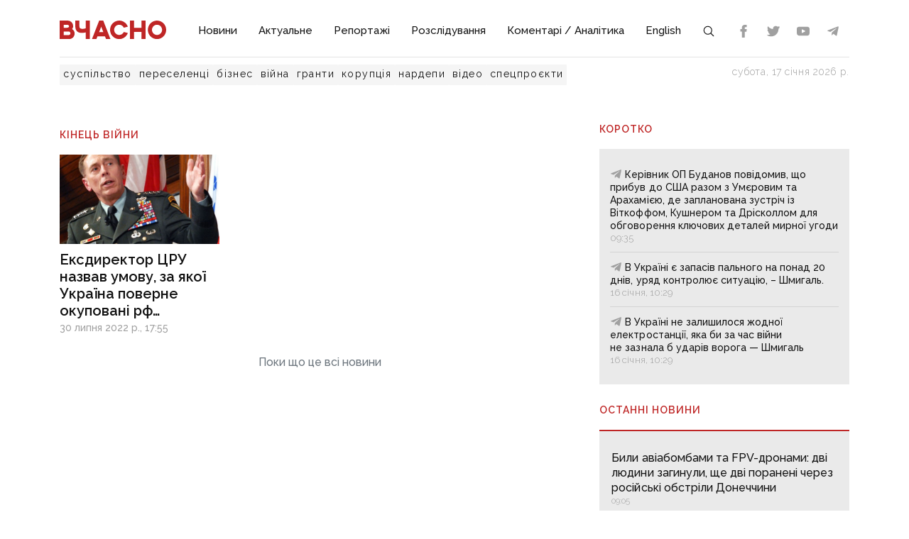

--- FILE ---
content_type: text/html;charset=utf-8
request_url: https://vchasnoua.com/tag/kinec-viini
body_size: 7834
content:
<!DOCTYPE html>
<html lang="uk">
<head><meta charset="utf-8">
<title>кінець війни - ІА «Вчасно»</title>
<meta name="viewport" content="width=device-width, initial-scale=1">
<meta name="rights" content="ОО «Вчасно»">
<meta name="description" content="Останні новини Донбасу та України. Ситуація на Донбасі. Інформаційний портал Донбасу. Донецькі Новини. Новини та аналітика. Ексклюзив.">
<meta name="og:description" content="Останні новини Донбасу та України. Ситуація на Донбасі. Інформаційний портал Донбасу. Донецькі Новини. Новини та аналітика. Ексклюзив.">
<meta name="og:image" content="https://vchasnoua.com/images/vchasno.jpg">
<meta name="og:type" content="website">
<meta name="twitter:site" content="@Vchasno_UA">
<meta name="twitter:creator" content="@Vchasno_UA">
<meta name="twitter:card" content="summary">
<meta name="twitter:description" content="Останні новини Донбасу та України. Ситуація на Донбасі. Інформаційний портал Донбасу. Донецькі Новини. Новини та аналітика. Ексклюзив.">
<meta name="twitter:image" content="https://vchasnoua.com/images/vchasno.jpg">
<meta name="format-detection" content="telephone=no">
<meta name="google-site-verification" content="">
<script type="application/ld+json">{"@context":"https://schema.org/","@type":"WebSite","name":"ІА «Вчасно» - новини Донбасу, головні новини в Донецьку і Луганську","url":"https://vchasnoua.com","potentialAction":{"@type":"SearchAction","target":"https://vchasnoua.com/search#gsc.q=={search_term_string}","query-input":"required name=search_term_string"}}</script>
<script type="application/ld+json">{"@context":"https://schema.org/","@type":"Organization","name":"Інформагенство «Вчасно»","url":"https://vchasnoua.com","logo":"https://vchasnoua.com/logo.svg","contactPoint":{"@type":"ContactPoint","telephone":"+38 (068) 875-15-01","email":"info@vchasnoua.com","contactType":"Редакція"},"sameAs":["https://www.facebook.com/watch/iavchasno/","https://twitter.com/Vchasno_UA","https://t.me/vchasnoua","https://www.youtube.com/channel/UCBMgo0KQHJHUGOhlezwszvA"]}</script>
<link rel="icon" type="image/png" href="/favicon.png">
<script type="application/ld+json">{"@context":"https://schema.org","@type":"WebPage","inLanguage":"uk","name":"кінець війни","url":"https://vchasnoua.com/tag/kinec-viini"}</script>
<script type="application/ld+json">{"@context":"https://schema.org","@type":"BreadcrumbList","itemListElement":[{"@type":"ListItem","position":1,"name":"Головна","item":"https://vchasnoua.com/api/v1/app/"},{"@type":"ListItem","position":2,"name":"кінець війни","item":"https://vchasnoua.com/tag/kinec-viini"}]}</script>
<meta name="og:title" content="кінець війни">
<meta name="og:url" content="https://vchasnoua.com/tag/kinec-viini">
<meta name="twitter:title" content="кінець війни">
<link rel="canonical" href="https://vchasnoua.com/tag/kinec-viini"><link rel="modulepreload" as="script" crossorigin href="/_nuxt/entry.29e31844.js"><link rel="preload" as="style" href="/_nuxt/entry.b27b44fc.css"><link rel="modulepreload" as="script" crossorigin href="/_nuxt/default.24b08634.js"><link rel="modulepreload" as="script" crossorigin href="/_nuxt/Footer.5e80d6b0.js"><link rel="modulepreload" as="script" crossorigin href="/_nuxt/Icon.4ee52fa3.js"><link rel="preload" as="style" href="/_nuxt/Icon.cf617048.css"><link rel="modulepreload" as="script" crossorigin href="/_nuxt/_plugin-vue_export-helper.c27b6911.js"><link rel="modulepreload" as="script" crossorigin href="/_nuxt/asyncData.edf3a90d.js"><link rel="modulepreload" as="script" crossorigin href="/_nuxt/SVGSprite.2747cd0d.js"><link rel="modulepreload" as="script" crossorigin href="/_nuxt/_uri_.22155f92.js"><link rel="modulepreload" as="script" crossorigin href="/_nuxt/components.11678d58.js"><link rel="modulepreload" as="script" crossorigin href="/_nuxt/CategoryGrid.6b24de9b.js"><link rel="modulepreload" as="script" crossorigin href="/_nuxt/NewsVertical.ab742f4f.js"><link rel="modulepreload" as="script" crossorigin href="/_nuxt/client-only.7f74ca74.js"><link rel="modulepreload" as="script" crossorigin href="/_nuxt/Links.8f907217.js"><link rel="modulepreload" as="script" crossorigin href="/_nuxt/SlotBanner.657d2e03.js"><link rel="preload" as="style" href="/_nuxt/SlotBanner.47168dc4.css"><link rel="modulepreload" as="script" crossorigin href="/_nuxt/NewsFeed.ba024957.js"><link rel="modulepreload" as="script" crossorigin href="/_nuxt/NewsByCategory1.b674b652.js"><link rel="modulepreload" as="script" crossorigin href="/_nuxt/style.a4d25780.js"><link rel="preload" as="style" href="/_nuxt/style.3a11cb53.css"><link rel="prefetch" as="image" type="image/svg+xml" href="/_nuxt/arrow.a9bdcfcb.svg"><link rel="prefetch" as="script" crossorigin href="/_nuxt/article.80082d5d.js"><link rel="prefetch" as="script" crossorigin href="/_nuxt/error-component.4ddfa471.js"><link rel="prefetch" as="style" href="/_nuxt/error-component.fd3ec04a.css"><link rel="stylesheet" href="/_nuxt/entry.b27b44fc.css"><link rel="stylesheet" href="/_nuxt/Icon.cf617048.css"><link rel="stylesheet" href="/_nuxt/SlotBanner.47168dc4.css"><link rel="stylesheet" href="/_nuxt/style.3a11cb53.css"><style>.container[data-v-259be2b2]{border-radius:50%;box-sizing:initial;display:inline-block;overflow:hidden;text-align:center}.spinner[data-v-259be2b2]{animation:spin-259be2b2 .9s linear infinite;border:2px solid #a1a1a1;border-radius:50%;border-right-color:transparent;box-sizing:initial;height:23px;width:23px}@keyframes spin-259be2b2{to{transform:rotate(1turn)}}.state-error[data-v-9d82030b]{align-items:center;display:flex;flex-direction:column}.retry[data-v-9d82030b]{background:transparent;border:2px solid;border-radius:5px;color:inherit;cursor:pointer;font-family:inherit;font-size:14px;margin-top:8px;outline:none;padding:2px 6px 4px;width:60px}.retry[data-v-9d82030b]:hover{opacity:.8}</style></head>
<body ><div id="__nuxt"><!--[--><div><div class="container"><div class="row"><div class="col-12"><div><nav class="navbar navbar-expand-lg navbar-light"><a href="/" class="navbar-brand"><img src="/logo.svg?v=1" alt="Логотип ІА «Вчасно»"></a><button class="navbar-toggler" type="button" data-bs-toggle="collapse" data-bs-target="#navbar" aria-controls="navbar" aria-expanded="false"><span class="navbar-toggler-icon"></span></button><div class="collapse navbar-collapse" id="navbar"><ul class="navbar-nav me-auto mb-2 mb-lg-0"><li class="nav-item"><a href="/category/novini" class="nav-link">Новини</a></li><li class="nav-item"><a href="/category/aktualne" class="nav-link">Актуальне</a></li><li class="nav-item"><a href="/category/reportazi" class="nav-link">Репортажі</a></li><li class="nav-item"><a href="/category/rozsliduvannia" class="nav-link">Розслідування</a></li><li class="nav-item"><a href="/category/komentari-analitika" class="nav-link">Коментарі / Аналітика</a></li><li class="nav-item"><a href="/category/english" class="nav-link">English</a></li><li class="nav-item"><a href="/search" class="nav-link search-icon"><span class="img" data-v-e060df82><!----><!----><!----><!----><!----><!----><!----><!----><!----><svg width="18" height="18" data-v-e060df82><use xlink:href="#search" data-v-e060df82></use></svg></span></a></li></ul><div><div class="d-flex header-links"><a class="nav-link small" target="_blank" href="https://www.facebook.com/watch/iavchasno/"><span class="img" data-v-e060df82><!----><!----><!----><!----><svg width="18" height="18" data-v-e060df82><use xlink:href="#facebook" data-v-e060df82></use></svg><!----><!----><!----><!----><!----></span></a><a class="nav-link small" target="_blank" href="https://twitter.com/Vchasno_UA"><span class="img" data-v-e060df82><!----><!----><!----><!----><!----><svg width="18" height="18" data-v-e060df82><use xlink:href="#twitter" data-v-e060df82></use></svg><!----><!----><!----><!----></span></a><a class="nav-link small" target="_blank" href="https://www.youtube.com/channel/UCBMgo0KQHJHUGOhlezwszvA"><span class="img" data-v-e060df82><!----><!----><!----><!----><!----><!----><svg width="18" height="18" data-v-e060df82><use xlink:href="#youtube" data-v-e060df82></use></svg><!----><!----><!----></span></a><a class="nav-link small" target="_blank" href="https://t.me/vchasnoua"><span class="img" data-v-e060df82><!----><!----><!----><svg width="18" height="18" data-v-e060df82><use xlink:href="#telegram" data-v-e060df82></use></svg><!----><!----><!----><!----><!----><!----></span></a></div></div></div></nav></div><div class="header-tags"><div class="header-tags__links"><!--[--><a href="/tag/suspilstvo" class="">суспільство</a><a href="/tag/pereselenci" class="">переселенці</a><a href="/tag/biznes" class="">бізнес</a><a href="/tag/viina" class="">війна</a><a href="/tag/granti" class="">гранти</a><a href="/tag/korupciia" class="">корупція</a><a href="/tag/nardepi" class="">нардепи</a><!--]--><a href="/category/video" class="">відео</a><a href="/category/spetsproekty" class="">спецпроєкти</a></div><div class="header-tags__nowdate">субота, 17 січня 2026 р.</div></div></div></div></div><!--[--><!--[--><div><!--[--><!----><!----><!----><!----><!----><!----><!----><!----><!--]--><div class="container"><div class="row mt-4 mb-4"><div class="col-md-8"><h1 class="header-title mt-4 mb-3">кінець війни</h1><div class="row"><!--[--><div class="col-md-4"><a href="/news/eksdyrektor-tsru-nazvav-umovu-za-iakoi-ukraina-poverne-okupovani-rf-terytorii" class="news-item"><div class="lazy-image-wrap"><!----><div class="lazy-image" data-image="https://vchasnoua.com/storage/images/news/2022/07/30/fd7029f9cb6b6fa02e20091bb9a1e5d048e5eff7.jpeg" aria-label="Девід Петреус/ фото з відкритих джерел"></div><!----></div><div class="title">Ексдиректор ЦРУ назвав умову, за якої Україна поверне окуповані рф території</div><!----><span class="date"><span></span></span></a></div><!--]--></div><span></span></div><div class="col-sm-4"><span></span></div></div></div></div><!--]--><!--]--><footer><div class="container"><div class="row borderbottom"><div class="col-sm-4"><img src="/logo_white.svg?v=1" class="footerlogo"><p>2026 © Інформаційне агентство «Вчасно» — новини Донбасу.<br>2026 © ГО &quot;Медіа-Погляд&quot;.<br>Ідентифікатор медіа R40-05538</p><p>Права на всі матеріали належать ГО &quot;Медіа-Погляд&quot; (якщо не вказано інше) та охороняються Законом України «Про авторське право і суміжні права». Усі текстові матеріали поширюються відповідно до ліцензії CC BY-NC-ND 4.0.</p><p>Сайт створено за підтримки DW Akademie</p><p>Розроблено <a href="https://idev.agency/" target="_blank">iDev</a></p></div><div class="col-sm-4"><a href="/pro-nas" class="header-title header-title__white mt-3 mb-4">Про нас</a><a href="/partneri" class="header-title header-title__white mt-3 mb-4">Партнери</a><a href="/tiznevii-daidzest" class="header-title header-title__white mt-3 mb-4">Тижневий дайджест</a><a href="/feed" class="header-title header-title__white mt-3 mb-4">RSS</a><div class="social-header">Підписуйтесь на нас:</div><div class="social d-flex"><a class="mx-2" target="_blank" href="https://www.facebook.com/watch/iavchasno/"><span class="img" data-v-e060df82><!----><!----><!----><!----><svg width="24" height="24" data-v-e060df82><use xlink:href="#facebook" data-v-e060df82></use></svg><!----><!----><!----><!----><!----></span></a><a class="mx-2" target="_blank" href="https://twitter.com/Vchasno_UA"><span class="img" data-v-e060df82><!----><!----><!----><!----><!----><svg width="24" height="24" data-v-e060df82><use xlink:href="#twitter" data-v-e060df82></use></svg><!----><!----><!----><!----></span></a><a class="mx-2" target="_blank" href="https://www.youtube.com/channel/UCBMgo0KQHJHUGOhlezwszvA"><span class="img" data-v-e060df82><!----><!----><!----><!----><!----><!----><svg width="24" height="24" data-v-e060df82><use xlink:href="#youtube" data-v-e060df82></use></svg><!----><!----><!----></span></a><a class="mx-2" target="_blank" href="https://t.me/vchasnoua"><span class="img" data-v-e060df82><!----><!----><!----><svg width="24" height="24" data-v-e060df82><use xlink:href="#telegram" data-v-e060df82></use></svg><!----><!----><!----><!----><!----><!----></span></a></div></div><div class="col-sm-4"><!----></div></div></div></footer><svg style="display:none;"><symbol id="youtube" viewBox="0 0 310 310"><path d="M297.917,64.645c-11.19-13.302-31.85-18.728-71.306-18.728H83.386c-40.359,0-61.369,5.776-72.517,19.938 C0,79.663,0,100.008,0,128.166v53.669c0,54.551,12.896,82.248,83.386,82.248h143.226c34.216,0,53.176-4.788,65.442-16.527 C304.633,235.518,310,215.863,310,181.835v-53.669C310,98.471,309.159,78.006,297.917,64.645z M199.021,162.41l-65.038,33.991 c-1.454,0.76-3.044,1.137-4.632,1.137c-1.798,0-3.592-0.484-5.181-1.446c-2.992-1.813-4.819-5.056-4.819-8.554v-67.764 c0-3.492,1.822-6.732,4.808-8.546c2.987-1.814,6.702-1.938,9.801-0.328l65.038,33.772c3.309,1.718,5.387,5.134,5.392,8.861 C204.394,157.263,202.325,160.684,199.021,162.41z"></path></symbol><symbol id="photo" viewBox="0 0 52 52"><path d="M26,20c-4.4,0-8,3.6-8,8s3.6,8,8,8s8-3.6,8-8S30.4,20,26,20z"></path><path d="M46,14h-5.2c-1.4,0-2.6-0.7-3.4-1.8l-2.3-3.5C34.4,7,32.7,6,30.9,6h-9.8c-1.8,0-3.5,1-4.3,2.7l-2.3,3.5 c-0.7,1.1-2,1.8-3.4,1.8H6c-2.2,0-4,1.8-4,4v24c0,2.2,1.8,4,4,4h40c2.2,0,4-1.8,4-4V18C50,15.8,48.2,14,46,14z M26,40 c-6.6,0-12-5.4-12-12s5.4-12,12-12s12,5.4,12,12S32.6,40,26,40z"></path></symbol><symbol id="views" viewBox="0 0 612 612"><path d="M609.608,315.426c3.19-5.874,3.19-12.979,0-18.853c-58.464-107.643-172.5-180.72-303.607-180.72 S60.857,188.931,2.393,296.573c-3.19,5.874-3.19,12.979,0,18.853C60.858,423.069,174.892,496.147,306,496.147 S551.143,423.069,609.608,315.426z M306,451.855c-80.554,0-145.855-65.302-145.855-145.855S225.446,160.144,306,160.144 S451.856,225.446,451.856,306S386.554,451.855,306,451.855z"></path><path d="M306,231.67c-6.136,0-12.095,0.749-17.798,2.15c5.841,6.76,9.383,15.563,9.383,25.198c0,21.3-17.267,38.568-38.568,38.568 c-9.635,0-18.438-3.541-25.198-9.383c-1.401,5.703-2.15,11.662-2.15,17.798c0,41.052,33.279,74.33,74.33,74.33 s74.33-33.279,74.33-74.33S347.052,231.67,306,231.67z"></path></symbol><symbol id="telegram" viewBox="0 0 32 32"><path d="M29.919 6.163l-4.225 19.925c-0.319 1.406-1.15 1.756-2.331 1.094l-6.438-4.744-3.106 2.988c-0.344 0.344-0.631 0.631-1.294 0.631l0.463-6.556 11.931-10.781c0.519-0.462-0.113-0.719-0.806-0.256l-14.75 9.288-6.35-1.988c-1.381-0.431-1.406-1.381 0.288-2.044l24.837-9.569c1.15-0.431 2.156 0.256 1.781 2.013z"></path></symbol><symbol id="facebook" viewBox="0 0 310 310"><path d="M81.703,165.106h33.981V305c0,2.762,2.238,5,5,5h57.616c2.762,0,5-2.238,5-5V165.765h39.064 c2.54,0,4.677-1.906,4.967-4.429l5.933-51.502c0.163-1.417-0.286-2.836-1.234-3.899c-0.949-1.064-2.307-1.673-3.732-1.673h-44.996 V71.978c0-9.732,5.24-14.667,15.576-14.667c1.473,0,29.42,0,29.42,0c2.762,0,5-2.239,5-5V5.037c0-2.762-2.238-5-5-5h-40.545 C187.467,0.023,186.832,0,185.896,0c-7.035,0-31.488,1.381-50.804,19.151c-21.402,19.692-18.427,43.27-17.716,47.358v37.752H81.703 c-2.762,0-5,2.238-5,5v50.844C76.703,162.867,78.941,165.106,81.703,165.106z"></path></symbol><symbol id="twitter" viewBox="0 0 310 310"><path d="M302.973,57.388c-4.87,2.16-9.877,3.983-14.993,5.463c6.057-6.85,10.675-14.91,13.494-23.73 c0.632-1.977-0.023-4.141-1.648-5.434c-1.623-1.294-3.878-1.449-5.665-0.39c-10.865,6.444-22.587,11.075-34.878,13.783 c-12.381-12.098-29.197-18.983-46.581-18.983c-36.695,0-66.549,29.853-66.549,66.547c0,2.89,0.183,5.764,0.545,8.598 C101.163,99.244,58.83,76.863,29.76,41.204c-1.036-1.271-2.632-1.956-4.266-1.825c-1.635,0.128-3.104,1.05-3.93,2.467 c-5.896,10.117-9.013,21.688-9.013,33.461c0,16.035,5.725,31.249,15.838,43.137c-3.075-1.065-6.059-2.396-8.907-3.977 c-1.529-0.851-3.395-0.838-4.914,0.033c-1.52,0.871-2.473,2.473-2.513,4.224c-0.007,0.295-0.007,0.59-0.007,0.889 c0,23.935,12.882,45.484,32.577,57.229c-1.692-0.169-3.383-0.414-5.063-0.735c-1.732-0.331-3.513,0.276-4.681,1.597 c-1.17,1.32-1.557,3.16-1.018,4.84c7.29,22.76,26.059,39.501,48.749,44.605c-18.819,11.787-40.34,17.961-62.932,17.961 c-4.714,0-9.455-0.277-14.095-0.826c-2.305-0.274-4.509,1.087-5.294,3.279c-0.785,2.193,0.047,4.638,2.008,5.895 c29.023,18.609,62.582,28.445,97.047,28.445c67.754,0,110.139-31.95,133.764-58.753c29.46-33.421,46.356-77.658,46.356-121.367 c0-1.826-0.028-3.67-0.084-5.508c11.623-8.757,21.63-19.355,29.773-31.536c1.237-1.85,1.103-4.295-0.33-5.998 C307.394,57.037,305.009,56.486,302.973,57.388z"></path></symbol><symbol id="tiktok" viewBox="0 0 32 32"><path d="M16.708 0.027c1.745-0.027 3.48-0.011 5.213-0.027 0.105 2.041 0.839 4.12 2.333 5.563 1.491 1.479 3.6 2.156 5.652 2.385v5.369c-1.923-0.063-3.855-0.463-5.6-1.291-0.76-0.344-1.468-0.787-2.161-1.24-0.009 3.896 0.016 7.787-0.025 11.667-0.104 1.864-0.719 3.719-1.803 5.255-1.744 2.557-4.771 4.224-7.88 4.276-1.907 0.109-3.812-0.411-5.437-1.369-2.693-1.588-4.588-4.495-4.864-7.615-0.032-0.667-0.043-1.333-0.016-1.984 0.24-2.537 1.495-4.964 3.443-6.615 2.208-1.923 5.301-2.839 8.197-2.297 0.027 1.975-0.052 3.948-0.052 5.923-1.323-0.428-2.869-0.308-4.025 0.495-0.844 0.547-1.485 1.385-1.819 2.333-0.276 0.676-0.197 1.427-0.181 2.145 0.317 2.188 2.421 4.027 4.667 3.828 1.489-0.016 2.916-0.88 3.692-2.145 0.251-0.443 0.532-0.896 0.547-1.417 0.131-2.385 0.079-4.76 0.095-7.145 0.011-5.375-0.016-10.735 0.025-16.093z"></path></symbol><symbol id="instagram" viewBox="0 0 1024 1024"><path d="M512 378.7c-73.4 0-133.3 59.9-133.3 133.3S438.6 645.3 512 645.3 645.3 585.4 645.3 512 585.4 378.7 512 378.7zM911.8 512c0-55.2.5-109.9-2.6-165-3.1-64-17.7-120.8-64.5-167.6-46.9-46.9-103.6-61.4-167.6-64.5-55.2-3.1-109.9-2.6-165-2.6-55.2 0-109.9-.5-165 2.6-64 3.1-120.8 17.7-167.6 64.5C132.6 226.3 118.1 283 115 347c-3.1 55.2-2.6 109.9-2.6 165s-.5 109.9 2.6 165c3.1 64 17.7 120.8 64.5 167.6 46.9 46.9 103.6 61.4 167.6 64.5 55.2 3.1 109.9 2.6 165 2.6 55.2 0 109.9.5 165-2.6 64-3.1 120.8-17.7 167.6-64.5 46.9-46.9 61.4-103.6 64.5-167.6 3.2-55.1 2.6-109.8 2.6-165zM512 717.1c-113.5 0-205.1-91.6-205.1-205.1S398.5 306.9 512 306.9 717.1 398.5 717.1 512 625.5 717.1 512 717.1zm213.5-370.7c-26.5 0-47.9-21.4-47.9-47.9s21.4-47.9 47.9-47.9 47.9 21.4 47.9 47.9a47.84 47.84 0 0 1-47.9 47.9z"></path></symbol><symbol id="search" viewBox="0 0 512 512"><path d="M221.09 64a157.09 157.09 0 10157.09 157.09A157.1 157.1 0 00221.09 64z" fill="none" stroke="currentColor" stroke-miterlimit="10" stroke-width="32"></path><path fill="none" stroke="currentColor" stroke-linecap="round" stroke-miterlimit="10" stroke-width="32" d="M338.29 338.29L448 448"></path></symbol><symbol id="play" viewBox="0 0 512 512"><path d="M133 440a35.37 35.37 0 01-17.5-4.67c-12-6.8-19.46-20-19.46-34.33V111c0-14.37 7.46-27.53 19.46-34.33a35.13 35.13 0 0135.77.45l247.85 148.36a36 36 0 010 61l-247.89 148.4A35.5 35.5 0 01133 440z"></path></symbol></svg></div><!--]--></div><script>window.__NUXT__=(function(a,b,c,d,e,f,g,h,i){return {data:{tags_pin:[{name:"суспільство",uri:"suspilstvo"},{name:"переселенці",uri:"pereselenci"},{name:"бізнес",uri:"biznes"},{name:"війна",uri:"viina"},{name:"гранти",uri:"granti"},{name:"корупція",uri:"korupciia"},{name:"нардепи",uri:"nardepi"}],"tag/kinec-viini/[object Object]":{tag:{id:17058,name:"кінець війни",uri:"kinec-viini",meta_title:b,meta_description:b,is_system:a,news_count:c,is_pin:a,slot_position:a,slot_amount:a,created_at:f,updated_at:"2023-01-25T14:35:24.000000Z",published_at:f},news:{current_page:c,data:[{id:73259,like:a,dislike:a,views:a,facebook:a,telegram:a,is_video:a,is_feed:c,is_highlight:a,is_bold:a,views_count:1771,type:"news",settings:b,name:"Ексдиректор ЦРУ назвав умову, за якої Україна поверне окуповані рф території",uri:"eksdyrektor-tsru-nazvav-umovu-za-iakoi-ukraina-poverne-okupovani-rf-terytorii",lead:"Колишній директор Центрального розвідувального управління США Девід Петреус заявив, що Україна поверне окуповані росією території&nbsp;за умови продовження постачання західними партнерами зброї високими темпами.\r\n\r\n",image:"images\u002Fnews\u002F2022\u002F07\u002F30\u002Ffd7029f9cb6b6fa02e20091bb9a1e5d048e5eff7.jpeg",image_alt:"Девід Петреус\u002F фото з відкритих джерел",category_id:g,slider_position:a,is_email:a,is_published:c,published_at:h,created_at:h,updated_at:"2022-07-30T16:47:36.000000Z",is_delayed:d,category:{id:g,pid:b,name:"Новини",uri:"novini",meta_title:b,meta_description:b,slot_position:a,slot_amount:a,template:"list",created_at:"2022-10-24T13:51:12.000000Z",updated_at:"2022-11-18T17:40:55.000000Z",published_at:"2022-10-28 20:33:37"},author:b,owner:b}],first_page_url:e,from:c,last_page:c,last_page_url:e,links:[{url:b,label:"&laquo; Назад",active:d},{url:e,label:"1",active:i},{url:b,label:"Вперед &raquo;",active:d}],next_page_url:b,path:"https:\u002F\u002Fvchasnoua.com\u002Fapi\u002Fv1\u002Fapp\u002Fnews",per_page:13,prev_page_url:b,to:c,total:c}}},state:{},_errors:{},serverRendered:i,config:{public:{title:"ІА «Вчасно» - новини Донбасу, головні новини в Донецьку і Луганську",description:"Останні новини Донбасу та України. Ситуація на Донбасі. Інформаційний портал Донбасу. Донецькі Новини. Новини та аналітика. Ексклюзив.",apiURL:"https:\u002F\u002Fvchasnoua.com\u002Fapi\u002Fv1\u002Fapp\u002F",siteURL:"https:\u002F\u002Fvchasnoua.com",cdnURL:"https:\u002F\u002Fvchasnoua.com\u002F",tmpCDN:"https:\u002F\u002Fvchasnoua.com\u002Fstorage\u002F"},app:{baseURL:"\u002F",buildAssetsDir:"\u002F_nuxt\u002F",cdnURL:""}}}}(0,null,1,false,"https:\u002F\u002Fvchasnoua.com\u002Fapi\u002Fv1\u002Fapp\u002Fnews?page=1","2023-01-25T16:33:08.000000Z",62,"2022-07-30T17:55:24.000000Z",true))</script><script type="module" src="/_nuxt/entry.29e31844.js" crossorigin></script><script type="module" src="/_nuxt/default.24b08634.js" crossorigin></script><script type="module" src="/_nuxt/_uri_.22155f92.js" crossorigin></script><script defer src="https://static.cloudflareinsights.com/beacon.min.js/vcd15cbe7772f49c399c6a5babf22c1241717689176015" integrity="sha512-ZpsOmlRQV6y907TI0dKBHq9Md29nnaEIPlkf84rnaERnq6zvWvPUqr2ft8M1aS28oN72PdrCzSjY4U6VaAw1EQ==" data-cf-beacon='{"version":"2024.11.0","token":"19bb236c9e254d7ba25628c77e228d0c","r":1,"server_timing":{"name":{"cfCacheStatus":true,"cfEdge":true,"cfExtPri":true,"cfL4":true,"cfOrigin":true,"cfSpeedBrain":true},"location_startswith":null}}' crossorigin="anonymous"></script>
</body>
</html>

--- FILE ---
content_type: application/javascript; charset=utf-8
request_url: https://vchasnoua.com/_nuxt/entry.29e31844.js
body_size: 90321
content:
function _i(e,t){const n=Object.create(null),r=e.split(",");for(let s=0;s<r.length;s++)n[r[s]]=!0;return t?s=>!!n[s.toLowerCase()]:s=>!!n[s]}function Fr(e){if(ce(e)){const t={};for(let n=0;n<e.length;n++){const r=e[n],s=Me(r)?ed(r):Fr(r);if(s)for(const o in s)t[o]=s[o]}return t}else{if(Me(e))return e;if(Se(e))return e}}const Jf=/;(?![^(]*\))/g,Xf=/:([^]+)/,Zf=/\/\*.*?\*\//gs;function ed(e){const t={};return e.replace(Zf,"").split(Jf).forEach(n=>{if(n){const r=n.split(Xf);r.length>1&&(t[r[0].trim()]=r[1].trim())}}),t}function Br(e){let t="";if(Me(e))t=e;else if(ce(e))for(let n=0;n<e.length;n++){const r=Br(e[n]);r&&(t+=r+" ")}else if(Se(e))for(const n in e)e[n]&&(t+=n+" ");return t.trim()}const td="itemscope,allowfullscreen,formnovalidate,ismap,nomodule,novalidate,readonly",nd=_i(td);function lc(e){return!!e||e===""}const __=e=>Me(e)?e:e==null?"":ce(e)||Se(e)&&(e.toString===fc||!fe(e.toString))?JSON.stringify(e,cc,2):String(e),cc=(e,t)=>t&&t.__v_isRef?cc(e,t.value):Jn(t)?{[`Map(${t.size})`]:[...t.entries()].reduce((n,[r,s])=>(n[`${r} =>`]=s,n),{})}:uc(t)?{[`Set(${t.size})`]:[...t.values()]}:Se(t)&&!ce(t)&&!dc(t)?String(t):t,Te={},Gn=[],Nt=()=>{},rd=()=>!1,sd=/^on[^a-z]/,Gr=e=>sd.test(e),wi=e=>e.startsWith("onUpdate:"),Ue=Object.assign,Ei=(e,t)=>{const n=e.indexOf(t);n>-1&&e.splice(n,1)},od=Object.prototype.hasOwnProperty,be=(e,t)=>od.call(e,t),ce=Array.isArray,Jn=e=>Hs(e)==="[object Map]",uc=e=>Hs(e)==="[object Set]",fe=e=>typeof e=="function",Me=e=>typeof e=="string",Ci=e=>typeof e=="symbol",Se=e=>e!==null&&typeof e=="object",Ai=e=>Se(e)&&fe(e.then)&&fe(e.catch),fc=Object.prototype.toString,Hs=e=>fc.call(e),id=e=>Hs(e).slice(8,-1),dc=e=>Hs(e)==="[object Object]",Oi=e=>Me(e)&&e!=="NaN"&&e[0]!=="-"&&""+parseInt(e,10)===e,Pr=_i(",key,ref,ref_for,ref_key,onVnodeBeforeMount,onVnodeMounted,onVnodeBeforeUpdate,onVnodeUpdated,onVnodeBeforeUnmount,onVnodeUnmounted"),$s=e=>{const t=Object.create(null);return n=>t[n]||(t[n]=e(n))},ad=/-(\w)/g,Kt=$s(e=>e.replace(ad,(t,n)=>n?n.toUpperCase():"")),ld=/\B([A-Z])/g,dr=$s(e=>e.replace(ld,"-$1").toLowerCase()),Fs=$s(e=>e.charAt(0).toUpperCase()+e.slice(1)),ho=$s(e=>e?`on${Fs(e)}`:""),Ur=(e,t)=>!Object.is(e,t),Xn=(e,t)=>{for(let n=0;n<e.length;n++)e[n](t)},Ts=(e,t,n)=>{Object.defineProperty(e,t,{configurable:!0,enumerable:!1,value:n})},rr=e=>{const t=parseFloat(e);return isNaN(t)?e:t};let $a;const cd=()=>$a||($a=typeof globalThis<"u"?globalThis:typeof self<"u"?self:typeof window<"u"?window:typeof global<"u"?global:{});let Ht;class ud{constructor(t=!1){this.detached=t,this.active=!0,this.effects=[],this.cleanups=[],this.parent=Ht,!t&&Ht&&(this.index=(Ht.scopes||(Ht.scopes=[])).push(this)-1)}run(t){if(this.active){const n=Ht;try{return Ht=this,t()}finally{Ht=n}}}on(){Ht=this}off(){Ht=this.parent}stop(t){if(this.active){let n,r;for(n=0,r=this.effects.length;n<r;n++)this.effects[n].stop();for(n=0,r=this.cleanups.length;n<r;n++)this.cleanups[n]();if(this.scopes)for(n=0,r=this.scopes.length;n<r;n++)this.scopes[n].stop(!0);if(!this.detached&&this.parent&&!t){const s=this.parent.scopes.pop();s&&s!==this&&(this.parent.scopes[this.index]=s,s.index=this.index)}this.parent=void 0,this.active=!1}}}function fd(e,t=Ht){t&&t.active&&t.effects.push(e)}const Ti=e=>{const t=new Set(e);return t.w=0,t.n=0,t},hc=e=>(e.w&mn)>0,pc=e=>(e.n&mn)>0,dd=({deps:e})=>{if(e.length)for(let t=0;t<e.length;t++)e[t].w|=mn},hd=e=>{const{deps:t}=e;if(t.length){let n=0;for(let r=0;r<t.length;r++){const s=t[r];hc(s)&&!pc(s)?s.delete(e):t[n++]=s,s.w&=~mn,s.n&=~mn}t.length=n}},Bo=new WeakMap;let Tr=0,mn=1;const Uo=30;let It;const Pn=Symbol(""),Ko=Symbol("");class Si{constructor(t,n=null,r){this.fn=t,this.scheduler=n,this.active=!0,this.deps=[],this.parent=void 0,fd(this,r)}run(){if(!this.active)return this.fn();let t=It,n=dn;for(;t;){if(t===this)return;t=t.parent}try{return this.parent=It,It=this,dn=!0,mn=1<<++Tr,Tr<=Uo?dd(this):Fa(this),this.fn()}finally{Tr<=Uo&&hd(this),mn=1<<--Tr,It=this.parent,dn=n,this.parent=void 0,this.deferStop&&this.stop()}}stop(){It===this?this.deferStop=!0:this.active&&(Fa(this),this.onStop&&this.onStop(),this.active=!1)}}function Fa(e){const{deps:t}=e;if(t.length){for(let n=0;n<t.length;n++)t[n].delete(e);t.length=0}}let dn=!0;const gc=[];function hr(){gc.push(dn),dn=!1}function pr(){const e=gc.pop();dn=e===void 0?!0:e}function wt(e,t,n){if(dn&&It){let r=Bo.get(e);r||Bo.set(e,r=new Map);let s=r.get(n);s||r.set(n,s=Ti()),mc(s)}}function mc(e,t){let n=!1;Tr<=Uo?pc(e)||(e.n|=mn,n=!hc(e)):n=!e.has(It),n&&(e.add(It),It.deps.push(e))}function Gt(e,t,n,r,s,o){const i=Bo.get(e);if(!i)return;let l=[];if(t==="clear")l=[...i.values()];else if(n==="length"&&ce(e)){const c=rr(r);i.forEach((u,f)=>{(f==="length"||f>=c)&&l.push(u)})}else switch(n!==void 0&&l.push(i.get(n)),t){case"add":ce(e)?Oi(n)&&l.push(i.get("length")):(l.push(i.get(Pn)),Jn(e)&&l.push(i.get(Ko)));break;case"delete":ce(e)||(l.push(i.get(Pn)),Jn(e)&&l.push(i.get(Ko)));break;case"set":Jn(e)&&l.push(i.get(Pn));break}if(l.length===1)l[0]&&Wo(l[0]);else{const c=[];for(const u of l)u&&c.push(...u);Wo(Ti(c))}}function Wo(e,t){const n=ce(e)?e:[...e];for(const r of n)r.computed&&Ba(r);for(const r of n)r.computed||Ba(r)}function Ba(e,t){(e!==It||e.allowRecurse)&&(e.scheduler?e.scheduler():e.run())}const pd=_i("__proto__,__v_isRef,__isVue"),yc=new Set(Object.getOwnPropertyNames(Symbol).filter(e=>e!=="arguments"&&e!=="caller").map(e=>Symbol[e]).filter(Ci)),gd=Ri(),md=Ri(!1,!0),yd=Ri(!0),Ua=vd();function vd(){const e={};return["includes","indexOf","lastIndexOf"].forEach(t=>{e[t]=function(...n){const r=we(this);for(let o=0,i=this.length;o<i;o++)wt(r,"get",o+"");const s=r[t](...n);return s===-1||s===!1?r[t](...n.map(we)):s}}),["push","pop","shift","unshift","splice"].forEach(t=>{e[t]=function(...n){hr();const r=we(this)[t].apply(this,n);return pr(),r}}),e}function Ri(e=!1,t=!1){return function(r,s,o){if(s==="__v_isReactive")return!e;if(s==="__v_isReadonly")return e;if(s==="__v_isShallow")return t;if(s==="__v_raw"&&o===(e?t?Id:Ec:t?wc:_c).get(r))return r;const i=ce(r);if(!e&&i&&be(Ua,s))return Reflect.get(Ua,s,o);const l=Reflect.get(r,s,o);return(Ci(s)?yc.has(s):pd(s))||(e||wt(r,"get",s),t)?l:Fe(l)?i&&Oi(s)?l:l.value:Se(l)?e?Cc(l):Pt(l):l}}const bd=vc(),_d=vc(!0);function vc(e=!1){return function(n,r,s,o){let i=n[r];if(xn(i)&&Fe(i)&&!Fe(s))return!1;if(!e&&(!Ss(s)&&!xn(s)&&(i=we(i),s=we(s)),!ce(n)&&Fe(i)&&!Fe(s)))return i.value=s,!0;const l=ce(n)&&Oi(r)?Number(r)<n.length:be(n,r),c=Reflect.set(n,r,s,o);return n===we(o)&&(l?Ur(s,i)&&Gt(n,"set",r,s):Gt(n,"add",r,s)),c}}function wd(e,t){const n=be(e,t);e[t];const r=Reflect.deleteProperty(e,t);return r&&n&&Gt(e,"delete",t,void 0),r}function Ed(e,t){const n=Reflect.has(e,t);return(!Ci(t)||!yc.has(t))&&wt(e,"has",t),n}function Cd(e){return wt(e,"iterate",ce(e)?"length":Pn),Reflect.ownKeys(e)}const bc={get:gd,set:bd,deleteProperty:wd,has:Ed,ownKeys:Cd},Ad={get:yd,set(e,t){return!0},deleteProperty(e,t){return!0}},Od=Ue({},bc,{get:md,set:_d}),ki=e=>e,Bs=e=>Reflect.getPrototypeOf(e);function us(e,t,n=!1,r=!1){e=e.__v_raw;const s=we(e),o=we(t);n||(t!==o&&wt(s,"get",t),wt(s,"get",o));const{has:i}=Bs(s),l=r?ki:n?xi:Kr;if(i.call(s,t))return l(e.get(t));if(i.call(s,o))return l(e.get(o));e!==s&&e.get(t)}function fs(e,t=!1){const n=this.__v_raw,r=we(n),s=we(e);return t||(e!==s&&wt(r,"has",e),wt(r,"has",s)),e===s?n.has(e):n.has(e)||n.has(s)}function ds(e,t=!1){return e=e.__v_raw,!t&&wt(we(e),"iterate",Pn),Reflect.get(e,"size",e)}function Ka(e){e=we(e);const t=we(this);return Bs(t).has.call(t,e)||(t.add(e),Gt(t,"add",e,e)),this}function Wa(e,t){t=we(t);const n=we(this),{has:r,get:s}=Bs(n);let o=r.call(n,e);o||(e=we(e),o=r.call(n,e));const i=s.call(n,e);return n.set(e,t),o?Ur(t,i)&&Gt(n,"set",e,t):Gt(n,"add",e,t),this}function Va(e){const t=we(this),{has:n,get:r}=Bs(t);let s=n.call(t,e);s||(e=we(e),s=n.call(t,e)),r&&r.call(t,e);const o=t.delete(e);return s&&Gt(t,"delete",e,void 0),o}function qa(){const e=we(this),t=e.size!==0,n=e.clear();return t&&Gt(e,"clear",void 0,void 0),n}function hs(e,t){return function(r,s){const o=this,i=o.__v_raw,l=we(i),c=t?ki:e?xi:Kr;return!e&&wt(l,"iterate",Pn),i.forEach((u,f)=>r.call(s,c(u),c(f),o))}}function ps(e,t,n){return function(...r){const s=this.__v_raw,o=we(s),i=Jn(o),l=e==="entries"||e===Symbol.iterator&&i,c=e==="keys"&&i,u=s[e](...r),f=n?ki:t?xi:Kr;return!t&&wt(o,"iterate",c?Ko:Pn),{next(){const{value:p,done:h}=u.next();return h?{value:p,done:h}:{value:l?[f(p[0]),f(p[1])]:f(p),done:h}},[Symbol.iterator](){return this}}}}function nn(e){return function(...t){return e==="delete"?!1:this}}function Td(){const e={get(o){return us(this,o)},get size(){return ds(this)},has:fs,add:Ka,set:Wa,delete:Va,clear:qa,forEach:hs(!1,!1)},t={get(o){return us(this,o,!1,!0)},get size(){return ds(this)},has:fs,add:Ka,set:Wa,delete:Va,clear:qa,forEach:hs(!1,!0)},n={get(o){return us(this,o,!0)},get size(){return ds(this,!0)},has(o){return fs.call(this,o,!0)},add:nn("add"),set:nn("set"),delete:nn("delete"),clear:nn("clear"),forEach:hs(!0,!1)},r={get(o){return us(this,o,!0,!0)},get size(){return ds(this,!0)},has(o){return fs.call(this,o,!0)},add:nn("add"),set:nn("set"),delete:nn("delete"),clear:nn("clear"),forEach:hs(!0,!0)};return["keys","values","entries",Symbol.iterator].forEach(o=>{e[o]=ps(o,!1,!1),n[o]=ps(o,!0,!1),t[o]=ps(o,!1,!0),r[o]=ps(o,!0,!0)}),[e,n,t,r]}const[Sd,Rd,kd,Pd]=Td();function Pi(e,t){const n=t?e?Pd:kd:e?Rd:Sd;return(r,s,o)=>s==="__v_isReactive"?!e:s==="__v_isReadonly"?e:s==="__v_raw"?r:Reflect.get(be(n,s)&&s in r?n:r,s,o)}const Ld={get:Pi(!1,!1)},xd={get:Pi(!1,!0)},jd={get:Pi(!0,!1)},_c=new WeakMap,wc=new WeakMap,Ec=new WeakMap,Id=new WeakMap;function Nd(e){switch(e){case"Object":case"Array":return 1;case"Map":case"Set":case"WeakMap":case"WeakSet":return 2;default:return 0}}function Md(e){return e.__v_skip||!Object.isExtensible(e)?0:Nd(id(e))}function Pt(e){return xn(e)?e:Li(e,!1,bc,Ld,_c)}function Dd(e){return Li(e,!1,Od,xd,wc)}function Cc(e){return Li(e,!0,Ad,jd,Ec)}function Li(e,t,n,r,s){if(!Se(e)||e.__v_raw&&!(t&&e.__v_isReactive))return e;const o=s.get(e);if(o)return o;const i=Md(e);if(i===0)return e;const l=new Proxy(e,i===2?r:n);return s.set(e,l),l}function Zn(e){return xn(e)?Zn(e.__v_raw):!!(e&&e.__v_isReactive)}function xn(e){return!!(e&&e.__v_isReadonly)}function Ss(e){return!!(e&&e.__v_isShallow)}function Ac(e){return Zn(e)||xn(e)}function we(e){const t=e&&e.__v_raw;return t?we(t):e}function Oc(e){return Ts(e,"__v_skip",!0),e}const Kr=e=>Se(e)?Pt(e):e,xi=e=>Se(e)?Cc(e):e;function Tc(e){dn&&It&&(e=we(e),mc(e.dep||(e.dep=Ti())))}function Sc(e,t){e=we(e),e.dep&&Wo(e.dep)}function Fe(e){return!!(e&&e.__v_isRef===!0)}function Mt(e){return Rc(e,!1)}function Vo(e){return Rc(e,!0)}function Rc(e,t){return Fe(e)?e:new Hd(e,t)}class Hd{constructor(t,n){this.__v_isShallow=n,this.dep=void 0,this.__v_isRef=!0,this._rawValue=n?t:we(t),this._value=n?t:Kr(t)}get value(){return Tc(this),this._value}set value(t){const n=this.__v_isShallow||Ss(t)||xn(t);t=n?t:we(t),Ur(t,this._rawValue)&&(this._rawValue=t,this._value=n?t:Kr(t),Sc(this))}}function qe(e){return Fe(e)?e.value:e}const $d={get:(e,t,n)=>qe(Reflect.get(e,t,n)),set:(e,t,n,r)=>{const s=e[t];return Fe(s)&&!Fe(n)?(s.value=n,!0):Reflect.set(e,t,n,r)}};function kc(e){return Zn(e)?e:new Proxy(e,$d)}function Pc(e){const t=ce(e)?new Array(e.length):{};for(const n in e)t[n]=ji(e,n);return t}class Fd{constructor(t,n,r){this._object=t,this._key=n,this._defaultValue=r,this.__v_isRef=!0}get value(){const t=this._object[this._key];return t===void 0?this._defaultValue:t}set value(t){this._object[this._key]=t}}function ji(e,t,n){const r=e[t];return Fe(r)?r:new Fd(e,t,n)}var Lc;class Bd{constructor(t,n,r,s){this._setter=n,this.dep=void 0,this.__v_isRef=!0,this[Lc]=!1,this._dirty=!0,this.effect=new Si(t,()=>{this._dirty||(this._dirty=!0,Sc(this))}),this.effect.computed=this,this.effect.active=this._cacheable=!s,this.__v_isReadonly=r}get value(){const t=we(this);return Tc(t),(t._dirty||!t._cacheable)&&(t._dirty=!1,t._value=t.effect.run()),t._value}set value(t){this._setter(t)}}Lc="__v_isReadonly";function Ud(e,t,n=!1){let r,s;const o=fe(e);return o?(r=e,s=Nt):(r=e.get,s=e.set),new Bd(r,s,o||!s,n)}function hn(e,t,n,r){let s;try{s=r?e(...r):e()}catch(o){gr(o,t,n)}return s}function kt(e,t,n,r){if(fe(e)){const o=hn(e,t,n,r);return o&&Ai(o)&&o.catch(i=>{gr(i,t,n)}),o}const s=[];for(let o=0;o<e.length;o++)s.push(kt(e[o],t,n,r));return s}function gr(e,t,n,r=!0){const s=t?t.vnode:null;if(t){let o=t.parent;const i=t.proxy,l=n;for(;o;){const u=o.ec;if(u){for(let f=0;f<u.length;f++)if(u[f](e,i,l)===!1)return}o=o.parent}const c=t.appContext.config.errorHandler;if(c){hn(c,null,10,[e,i,l]);return}}Kd(e,n,s,r)}function Kd(e,t,n,r=!0){console.error(e)}let Wr=!1,qo=!1;const Qe=[];let Ft=0;const er=[];let Yt=null,Tn=0;const xc=Promise.resolve();let Ii=null;function yn(e){const t=Ii||xc;return e?t.then(this?e.bind(this):e):t}function Wd(e){let t=Ft+1,n=Qe.length;for(;t<n;){const r=t+n>>>1;Vr(Qe[r])<e?t=r+1:n=r}return t}function Us(e){(!Qe.length||!Qe.includes(e,Wr&&e.allowRecurse?Ft+1:Ft))&&(e.id==null?Qe.push(e):Qe.splice(Wd(e.id),0,e),jc())}function jc(){!Wr&&!qo&&(qo=!0,Ii=xc.then(Nc))}function Vd(e){const t=Qe.indexOf(e);t>Ft&&Qe.splice(t,1)}function Ic(e){ce(e)?er.push(...e):(!Yt||!Yt.includes(e,e.allowRecurse?Tn+1:Tn))&&er.push(e),jc()}function za(e,t=Wr?Ft+1:0){for(;t<Qe.length;t++){const n=Qe[t];n&&n.pre&&(Qe.splice(t,1),t--,n())}}function Rs(e){if(er.length){const t=[...new Set(er)];if(er.length=0,Yt){Yt.push(...t);return}for(Yt=t,Yt.sort((n,r)=>Vr(n)-Vr(r)),Tn=0;Tn<Yt.length;Tn++)Yt[Tn]();Yt=null,Tn=0}}const Vr=e=>e.id==null?1/0:e.id,qd=(e,t)=>{const n=Vr(e)-Vr(t);if(n===0){if(e.pre&&!t.pre)return-1;if(t.pre&&!e.pre)return 1}return n};function Nc(e){qo=!1,Wr=!0,Qe.sort(qd);const t=Nt;try{for(Ft=0;Ft<Qe.length;Ft++){const n=Qe[Ft];n&&n.active!==!1&&hn(n,null,14)}}finally{Ft=0,Qe.length=0,Rs(),Wr=!1,Ii=null,(Qe.length||er.length)&&Nc()}}function zd(e,t,...n){if(e.isUnmounted)return;const r=e.vnode.props||Te;let s=n;const o=t.startsWith("update:"),i=o&&t.slice(7);if(i&&i in r){const f=`${i==="modelValue"?"model":i}Modifiers`,{number:p,trim:h}=r[f]||Te;h&&(s=n.map(m=>Me(m)?m.trim():m)),p&&(s=n.map(rr))}let l,c=r[l=ho(t)]||r[l=ho(Kt(t))];!c&&o&&(c=r[l=ho(dr(t))]),c&&kt(c,e,6,s);const u=r[l+"Once"];if(u){if(!e.emitted)e.emitted={};else if(e.emitted[l])return;e.emitted[l]=!0,kt(u,e,6,s)}}function Mc(e,t,n=!1){const r=t.emitsCache,s=r.get(e);if(s!==void 0)return s;const o=e.emits;let i={},l=!1;if(!fe(e)){const c=u=>{const f=Mc(u,t,!0);f&&(l=!0,Ue(i,f))};!n&&t.mixins.length&&t.mixins.forEach(c),e.extends&&c(e.extends),e.mixins&&e.mixins.forEach(c)}return!o&&!l?(Se(e)&&r.set(e,null),null):(ce(o)?o.forEach(c=>i[c]=null):Ue(i,o),Se(e)&&r.set(e,i),i)}function Ks(e,t){return!e||!Gr(t)?!1:(t=t.slice(2).replace(/Once$/,""),be(e,t[0].toLowerCase()+t.slice(1))||be(e,dr(t))||be(e,t))}let ze=null,Ws=null;function ks(e){const t=ze;return ze=e,Ws=e&&e.type.__scopeId||null,t}function w_(e){Ws=e}function E_(){Ws=null}function mr(e,t=ze,n){if(!t||e._n)return e;const r=(...s)=>{r._d&&sl(-1);const o=ks(t);let i;try{i=e(...s)}finally{ks(o),r._d&&sl(1)}return i};return r._n=!0,r._c=!0,r._d=!0,r}function po(e){const{type:t,vnode:n,proxy:r,withProxy:s,props:o,propsOptions:[i],slots:l,attrs:c,emit:u,render:f,renderCache:p,data:h,setupState:m,ctx:w,inheritAttrs:R}=e;let k,A;const y=ks(e);try{if(n.shapeFlag&4){const O=s||r;k=St(f.call(O,O,p,o,m,h,w)),A=c}else{const O=t;k=St(O.length>1?O(o,{attrs:c,slots:l,emit:u}):O(o,null)),A=t.props?c:Qd(c)}}catch(O){jr.length=0,gr(O,e,1),k=Re(Ze)}let C=k;if(A&&R!==!1){const O=Object.keys(A),{shapeFlag:H}=C;O.length&&H&7&&(i&&O.some(wi)&&(A=Gd(A,i)),C=Jt(C,A))}return n.dirs&&(C=Jt(C),C.dirs=C.dirs?C.dirs.concat(n.dirs):n.dirs),n.transition&&(C.transition=n.transition),k=C,ks(y),k}function Yd(e){let t;for(let n=0;n<e.length;n++){const r=e[n];if(ar(r)){if(r.type!==Ze||r.children==="v-if"){if(t)return;t=r}}else return}return t}const Qd=e=>{let t;for(const n in e)(n==="class"||n==="style"||Gr(n))&&((t||(t={}))[n]=e[n]);return t},Gd=(e,t)=>{const n={};for(const r in e)(!wi(r)||!(r.slice(9)in t))&&(n[r]=e[r]);return n};function Jd(e,t,n){const{props:r,children:s,component:o}=e,{props:i,children:l,patchFlag:c}=t,u=o.emitsOptions;if(t.dirs||t.transition)return!0;if(n&&c>=0){if(c&1024)return!0;if(c&16)return r?Ya(r,i,u):!!i;if(c&8){const f=t.dynamicProps;for(let p=0;p<f.length;p++){const h=f[p];if(i[h]!==r[h]&&!Ks(u,h))return!0}}}else return(s||l)&&(!l||!l.$stable)?!0:r===i?!1:r?i?Ya(r,i,u):!0:!!i;return!1}function Ya(e,t,n){const r=Object.keys(t);if(r.length!==Object.keys(e).length)return!0;for(let s=0;s<r.length;s++){const o=r[s];if(t[o]!==e[o]&&!Ks(n,o))return!0}return!1}function Ni({vnode:e,parent:t},n){for(;t&&t.subTree===e;)(e=t.vnode).el=n,t=t.parent}const Dc=e=>e.__isSuspense,Xd={name:"Suspense",__isSuspense:!0,process(e,t,n,r,s,o,i,l,c,u){e==null?Zd(t,n,r,s,o,i,l,c,u):eh(e,t,n,r,s,i,l,c,u)},hydrate:th,create:Mi,normalize:nh},Hc=Xd;function qr(e,t){const n=e.props&&e.props[t];fe(n)&&n()}function Zd(e,t,n,r,s,o,i,l,c){const{p:u,o:{createElement:f}}=c,p=f("div"),h=e.suspense=Mi(e,s,r,t,p,n,o,i,l,c);u(null,h.pendingBranch=e.ssContent,p,null,r,h,o,i),h.deps>0?(qr(e,"onPending"),qr(e,"onFallback"),u(null,e.ssFallback,t,n,r,null,o,i),tr(h,e.ssFallback)):h.resolve()}function eh(e,t,n,r,s,o,i,l,{p:c,um:u,o:{createElement:f}}){const p=t.suspense=e.suspense;p.vnode=t,t.el=e.el;const h=t.ssContent,m=t.ssFallback,{activeBranch:w,pendingBranch:R,isInFallback:k,isHydrating:A}=p;if(R)p.pendingBranch=h,Bt(h,R)?(c(R,h,p.hiddenContainer,null,s,p,o,i,l),p.deps<=0?p.resolve():k&&(c(w,m,n,r,s,null,o,i,l),tr(p,m))):(p.pendingId++,A?(p.isHydrating=!1,p.activeBranch=R):u(R,s,p),p.deps=0,p.effects.length=0,p.hiddenContainer=f("div"),k?(c(null,h,p.hiddenContainer,null,s,p,o,i,l),p.deps<=0?p.resolve():(c(w,m,n,r,s,null,o,i,l),tr(p,m))):w&&Bt(h,w)?(c(w,h,n,r,s,p,o,i,l),p.resolve(!0)):(c(null,h,p.hiddenContainer,null,s,p,o,i,l),p.deps<=0&&p.resolve()));else if(w&&Bt(h,w))c(w,h,n,r,s,p,o,i,l),tr(p,h);else if(qr(t,"onPending"),p.pendingBranch=h,p.pendingId++,c(null,h,p.hiddenContainer,null,s,p,o,i,l),p.deps<=0)p.resolve();else{const{timeout:y,pendingId:C}=p;y>0?setTimeout(()=>{p.pendingId===C&&p.fallback(m)},y):y===0&&p.fallback(m)}}function Mi(e,t,n,r,s,o,i,l,c,u,f=!1){const{p,m:h,um:m,n:w,o:{parentNode:R,remove:k}}=u,A=rr(e.props&&e.props.timeout),y={vnode:e,parent:t,parentComponent:n,isSVG:i,container:r,hiddenContainer:s,anchor:o,deps:0,pendingId:0,timeout:typeof A=="number"?A:-1,activeBranch:null,pendingBranch:null,isInFallback:!0,isHydrating:f,isUnmounted:!1,effects:[],resolve(C=!1){const{vnode:O,activeBranch:H,pendingBranch:z,pendingId:ee,effects:$,parentComponent:oe,container:se}=y;if(y.isHydrating)y.isHydrating=!1;else if(!C){const ue=H&&z.transition&&z.transition.mode==="out-in";ue&&(H.transition.afterLeave=()=>{ee===y.pendingId&&h(z,se,J,0)});let{anchor:J}=y;H&&(J=w(H),m(H,oe,y,!0)),ue||h(z,se,J,0)}tr(y,z),y.pendingBranch=null,y.isInFallback=!1;let ie=y.parent,Y=!1;for(;ie;){if(ie.pendingBranch){ie.effects.push(...$),Y=!0;break}ie=ie.parent}Y||Ic($),y.effects=[],qr(O,"onResolve")},fallback(C){if(!y.pendingBranch)return;const{vnode:O,activeBranch:H,parentComponent:z,container:ee,isSVG:$}=y;qr(O,"onFallback");const oe=w(H),se=()=>{y.isInFallback&&(p(null,C,ee,oe,z,null,$,l,c),tr(y,C))},ie=C.transition&&C.transition.mode==="out-in";ie&&(H.transition.afterLeave=se),y.isInFallback=!0,m(H,z,null,!0),ie||se()},move(C,O,H){y.activeBranch&&h(y.activeBranch,C,O,H),y.container=C},next(){return y.activeBranch&&w(y.activeBranch)},registerDep(C,O){const H=!!y.pendingBranch;H&&y.deps++;const z=C.vnode.el;C.asyncDep.catch(ee=>{gr(ee,C,0)}).then(ee=>{if(C.isUnmounted||y.isUnmounted||y.pendingId!==C.suspenseId)return;C.asyncResolved=!0;const{vnode:$}=C;Jo(C,ee,!1),z&&($.el=z);const oe=!z&&C.subTree.el;O(C,$,R(z||C.subTree.el),z?null:w(C.subTree),y,i,c),oe&&k(oe),Ni(C,$.el),H&&--y.deps===0&&y.resolve()})},unmount(C,O){y.isUnmounted=!0,y.activeBranch&&m(y.activeBranch,n,C,O),y.pendingBranch&&m(y.pendingBranch,n,C,O)}};return y}function th(e,t,n,r,s,o,i,l,c){const u=t.suspense=Mi(t,r,n,e.parentNode,document.createElement("div"),null,s,o,i,l,!0),f=c(e,u.pendingBranch=t.ssContent,n,u,o,i);return u.deps===0&&u.resolve(),f}function nh(e){const{shapeFlag:t,children:n}=e,r=t&32;e.ssContent=Qa(r?n.default:n),e.ssFallback=r?Qa(n.fallback):Re(Ze)}function Qa(e){let t;if(fe(e)){const n=ir&&e._c;n&&(e._d=!1,Je()),e=e(),n&&(e._d=!0,t=Rt,su())}return ce(e)&&(e=Yd(e)),e=St(e),t&&!e.dynamicChildren&&(e.dynamicChildren=t.filter(n=>n!==e)),e}function $c(e,t){t&&t.pendingBranch?ce(e)?t.effects.push(...e):t.effects.push(e):Ic(e)}function tr(e,t){e.activeBranch=t;const{vnode:n,parentComponent:r}=e,s=n.el=t.el;r&&r.subTree===n&&(r.vnode.el=s,Ni(r,s))}function nr(e,t){if($e){let n=$e.provides;const r=$e.parent&&$e.parent.provides;r===n&&(n=$e.provides=Object.create(r)),n[e]=t}}function _t(e,t,n=!1){const r=$e||ze;if(r){const s=r.parent==null?r.vnode.appContext&&r.vnode.appContext.provides:r.parent.provides;if(s&&e in s)return s[e];if(arguments.length>1)return n&&fe(t)?t.call(r.proxy):t}}function rh(e,t){return Di(e,null,t)}const gs={};function pn(e,t,n){return Di(e,t,n)}function Di(e,t,{immediate:n,deep:r,flush:s,onTrack:o,onTrigger:i}=Te){const l=$e;let c,u=!1,f=!1;if(Fe(e)?(c=()=>e.value,u=Ss(e)):Zn(e)?(c=()=>e,r=!0):ce(e)?(f=!0,u=e.some(C=>Zn(C)||Ss(C)),c=()=>e.map(C=>{if(Fe(C))return C.value;if(Zn(C))return Rn(C);if(fe(C))return hn(C,l,2)})):fe(e)?t?c=()=>hn(e,l,2):c=()=>{if(!(l&&l.isUnmounted))return p&&p(),kt(e,l,3,[h])}:c=Nt,t&&r){const C=c;c=()=>Rn(C())}let p,h=C=>{p=A.onStop=()=>{hn(C,l,4)}},m;if(lr)if(h=Nt,t?n&&kt(t,l,3,[c(),f?[]:void 0,h]):c(),s==="sync"){const C=Xh();m=C.__watcherHandles||(C.__watcherHandles=[])}else return Nt;let w=f?new Array(e.length).fill(gs):gs;const R=()=>{if(A.active)if(t){const C=A.run();(r||u||(f?C.some((O,H)=>Ur(O,w[H])):Ur(C,w)))&&(p&&p(),kt(t,l,3,[C,w===gs?void 0:f&&w[0]===gs?[]:w,h]),w=C)}else A.run()};R.allowRecurse=!!t;let k;s==="sync"?k=R:s==="post"?k=()=>Ve(R,l&&l.suspense):(R.pre=!0,l&&(R.id=l.uid),k=()=>Us(R));const A=new Si(c,k);t?n?R():w=A.run():s==="post"?Ve(A.run.bind(A),l&&l.suspense):A.run();const y=()=>{A.stop(),l&&l.scope&&Ei(l.scope.effects,A)};return m&&m.push(y),y}function sh(e,t,n){const r=this.proxy,s=Me(e)?e.includes(".")?Fc(r,e):()=>r[e]:e.bind(r,r);let o;fe(t)?o=t:(o=t.handler,n=t);const i=$e;vn(this);const l=Di(s,o.bind(r),n);return i?vn(i):gn(),l}function Fc(e,t){const n=t.split(".");return()=>{let r=e;for(let s=0;s<n.length&&r;s++)r=r[n[s]];return r}}function Rn(e,t){if(!Se(e)||e.__v_skip||(t=t||new Set,t.has(e)))return e;if(t.add(e),Fe(e))Rn(e.value,t);else if(ce(e))for(let n=0;n<e.length;n++)Rn(e[n],t);else if(uc(e)||Jn(e))e.forEach(n=>{Rn(n,t)});else if(dc(e))for(const n in e)Rn(e[n],t);return e}function Bc(){const e={isMounted:!1,isLeaving:!1,isUnmounting:!1,leavingVNodes:new Map};return Xr(()=>{e.isMounted=!0}),Zr(()=>{e.isUnmounting=!0}),e}const Tt=[Function,Array],oh={name:"BaseTransition",props:{mode:String,appear:Boolean,persisted:Boolean,onBeforeEnter:Tt,onEnter:Tt,onAfterEnter:Tt,onEnterCancelled:Tt,onBeforeLeave:Tt,onLeave:Tt,onAfterLeave:Tt,onLeaveCancelled:Tt,onBeforeAppear:Tt,onAppear:Tt,onAfterAppear:Tt,onAppearCancelled:Tt},setup(e,{slots:t}){const n=bn(),r=Bc();let s;return()=>{const o=t.default&&Hi(t.default(),!0);if(!o||!o.length)return;let i=o[0];if(o.length>1){for(const R of o)if(R.type!==Ze){i=R;break}}const l=we(e),{mode:c}=l;if(r.isLeaving)return go(i);const u=Ga(i);if(!u)return go(i);const f=zr(u,l,r,n);sr(u,f);const p=n.subTree,h=p&&Ga(p);let m=!1;const{getTransitionKey:w}=u.type;if(w){const R=w();s===void 0?s=R:R!==s&&(s=R,m=!0)}if(h&&h.type!==Ze&&(!Bt(u,h)||m)){const R=zr(h,l,r,n);if(sr(h,R),c==="out-in")return r.isLeaving=!0,R.afterLeave=()=>{r.isLeaving=!1,n.update.active!==!1&&n.update()},go(i);c==="in-out"&&u.type!==Ze&&(R.delayLeave=(k,A,y)=>{const C=Kc(r,h);C[String(h.key)]=h,k._leaveCb=()=>{A(),k._leaveCb=void 0,delete f.delayedLeave},f.delayedLeave=y})}return i}}},Uc=oh;function Kc(e,t){const{leavingVNodes:n}=e;let r=n.get(t.type);return r||(r=Object.create(null),n.set(t.type,r)),r}function zr(e,t,n,r){const{appear:s,mode:o,persisted:i=!1,onBeforeEnter:l,onEnter:c,onAfterEnter:u,onEnterCancelled:f,onBeforeLeave:p,onLeave:h,onAfterLeave:m,onLeaveCancelled:w,onBeforeAppear:R,onAppear:k,onAfterAppear:A,onAppearCancelled:y}=t,C=String(e.key),O=Kc(n,e),H=($,oe)=>{$&&kt($,r,9,oe)},z=($,oe)=>{const se=oe[1];H($,oe),ce($)?$.every(ie=>ie.length<=1)&&se():$.length<=1&&se()},ee={mode:o,persisted:i,beforeEnter($){let oe=l;if(!n.isMounted)if(s)oe=R||l;else return;$._leaveCb&&$._leaveCb(!0);const se=O[C];se&&Bt(e,se)&&se.el._leaveCb&&se.el._leaveCb(),H(oe,[$])},enter($){let oe=c,se=u,ie=f;if(!n.isMounted)if(s)oe=k||c,se=A||u,ie=y||f;else return;let Y=!1;const ue=$._enterCb=J=>{Y||(Y=!0,J?H(ie,[$]):H(se,[$]),ee.delayedLeave&&ee.delayedLeave(),$._enterCb=void 0)};oe?z(oe,[$,ue]):ue()},leave($,oe){const se=String(e.key);if($._enterCb&&$._enterCb(!0),n.isUnmounting)return oe();H(p,[$]);let ie=!1;const Y=$._leaveCb=ue=>{ie||(ie=!0,oe(),ue?H(w,[$]):H(m,[$]),$._leaveCb=void 0,O[se]===e&&delete O[se])};O[se]=e,h?z(h,[$,Y]):Y()},clone($){return zr($,t,n,r)}};return ee}function go(e){if(Jr(e))return e=Jt(e),e.children=null,e}function Ga(e){return Jr(e)?e.children?e.children[0]:void 0:e}function sr(e,t){e.shapeFlag&6&&e.component?sr(e.component.subTree,t):e.shapeFlag&128?(e.ssContent.transition=t.clone(e.ssContent),e.ssFallback.transition=t.clone(e.ssFallback)):e.transition=t}function Hi(e,t=!1,n){let r=[],s=0;for(let o=0;o<e.length;o++){let i=e[o];const l=n==null?i.key:String(n)+String(i.key!=null?i.key:o);i.type===Ye?(i.patchFlag&128&&s++,r=r.concat(Hi(i.children,t,l))):(t||i.type!==Ze)&&r.push(l!=null?Jt(i,{key:l}):i)}if(s>1)for(let o=0;o<r.length;o++)r[o].patchFlag=-2;return r}function Et(e){return fe(e)?{setup:e,name:e.name}:e}const Ln=e=>!!e.type.__asyncLoader;function ih(e){fe(e)&&(e={loader:e});const{loader:t,loadingComponent:n,errorComponent:r,delay:s=200,timeout:o,suspensible:i=!0,onError:l}=e;let c=null,u,f=0;const p=()=>(f++,c=null,h()),h=()=>{let m;return c||(m=c=t().catch(w=>{if(w=w instanceof Error?w:new Error(String(w)),l)return new Promise((R,k)=>{l(w,()=>R(p()),()=>k(w),f+1)});throw w}).then(w=>m!==c&&c?c:(w&&(w.__esModule||w[Symbol.toStringTag]==="Module")&&(w=w.default),u=w,w)))};return Et({name:"AsyncComponentWrapper",__asyncLoader:h,get __asyncResolved(){return u},setup(){const m=$e;if(u)return()=>mo(u,m);const w=y=>{c=null,gr(y,m,13,!r)};if(i&&m.suspense||lr)return h().then(y=>()=>mo(y,m)).catch(y=>(w(y),()=>r?Re(r,{error:y}):null));const R=Mt(!1),k=Mt(),A=Mt(!!s);return s&&setTimeout(()=>{A.value=!1},s),o!=null&&setTimeout(()=>{if(!R.value&&!k.value){const y=new Error(`Async component timed out after ${o}ms.`);w(y),k.value=y}},o),h().then(()=>{R.value=!0,m.parent&&Jr(m.parent.vnode)&&Us(m.parent.update)}).catch(y=>{w(y),k.value=y}),()=>{if(R.value&&u)return mo(u,m);if(k.value&&r)return Re(r,{error:k.value});if(n&&!A.value)return Re(n)}}})}function mo(e,t){const{ref:n,props:r,children:s,ce:o}=t.vnode,i=Re(e,r,s);return i.ref=n,i.ce=o,delete t.vnode.ce,i}const Jr=e=>e.type.__isKeepAlive,ah={name:"KeepAlive",__isKeepAlive:!0,props:{include:[String,RegExp,Array],exclude:[String,RegExp,Array],max:[String,Number]},setup(e,{slots:t}){const n=bn(),r=n.ctx;if(!r.renderer)return()=>{const y=t.default&&t.default();return y&&y.length===1?y[0]:y};const s=new Map,o=new Set;let i=null;const l=n.suspense,{renderer:{p:c,m:u,um:f,o:{createElement:p}}}=r,h=p("div");r.activate=(y,C,O,H,z)=>{const ee=y.component;u(y,C,O,0,l),c(ee.vnode,y,C,O,ee,l,H,y.slotScopeIds,z),Ve(()=>{ee.isDeactivated=!1,ee.a&&Xn(ee.a);const $=y.props&&y.props.onVnodeMounted;$&&et($,ee.parent,y)},l)},r.deactivate=y=>{const C=y.component;u(y,h,null,1,l),Ve(()=>{C.da&&Xn(C.da);const O=y.props&&y.props.onVnodeUnmounted;O&&et(O,C.parent,y),C.isDeactivated=!0},l)};function m(y){yo(y),f(y,n,l,!0)}function w(y){s.forEach((C,O)=>{const H=Xo(C.type);H&&(!y||!y(H))&&R(O)})}function R(y){const C=s.get(y);!i||C.type!==i.type?m(C):i&&yo(i),s.delete(y),o.delete(y)}pn(()=>[e.include,e.exclude],([y,C])=>{y&&w(O=>Sr(y,O)),C&&w(O=>!Sr(C,O))},{flush:"post",deep:!0});let k=null;const A=()=>{k!=null&&s.set(k,vo(n.subTree))};return Xr(A),$i(A),Zr(()=>{s.forEach(y=>{const{subTree:C,suspense:O}=n,H=vo(C);if(y.type===H.type){yo(H);const z=H.component.da;z&&Ve(z,O);return}m(y)})}),()=>{if(k=null,!t.default)return null;const y=t.default(),C=y[0];if(y.length>1)return i=null,y;if(!ar(C)||!(C.shapeFlag&4)&&!(C.shapeFlag&128))return i=null,C;let O=vo(C);const H=O.type,z=Xo(Ln(O)?O.type.__asyncResolved||{}:H),{include:ee,exclude:$,max:oe}=e;if(ee&&(!z||!Sr(ee,z))||$&&z&&Sr($,z))return i=O,C;const se=O.key==null?H:O.key,ie=s.get(se);return O.el&&(O=Jt(O),C.shapeFlag&128&&(C.ssContent=O)),k=se,ie?(O.el=ie.el,O.component=ie.component,O.transition&&sr(O,O.transition),O.shapeFlag|=512,o.delete(se),o.add(se)):(o.add(se),oe&&o.size>parseInt(oe,10)&&R(o.values().next().value)),O.shapeFlag|=256,i=O,Dc(C.type)?C:O}}},lh=ah;function Sr(e,t){return ce(e)?e.some(n=>Sr(n,t)):Me(e)?e.split(",").includes(t):e.test?e.test(t):!1}function ch(e,t){Wc(e,"a",t)}function uh(e,t){Wc(e,"da",t)}function Wc(e,t,n=$e){const r=e.__wdc||(e.__wdc=()=>{let s=n;for(;s;){if(s.isDeactivated)return;s=s.parent}return e()});if(Vs(t,r,n),n){let s=n.parent;for(;s&&s.parent;)Jr(s.parent.vnode)&&fh(r,t,n,s),s=s.parent}}function fh(e,t,n,r){const s=Vs(t,e,r,!0);Vc(()=>{Ei(r[t],s)},n)}function yo(e){e.shapeFlag&=-257,e.shapeFlag&=-513}function vo(e){return e.shapeFlag&128?e.ssContent:e}function Vs(e,t,n=$e,r=!1){if(n){const s=n[e]||(n[e]=[]),o=t.__weh||(t.__weh=(...i)=>{if(n.isUnmounted)return;hr(),vn(n);const l=kt(t,n,e,i);return gn(),pr(),l});return r?s.unshift(o):s.push(o),o}}const Xt=e=>(t,n=$e)=>(!lr||e==="sp")&&Vs(e,(...r)=>t(...r),n),dh=Xt("bm"),Xr=Xt("m"),hh=Xt("bu"),$i=Xt("u"),Zr=Xt("bum"),Vc=Xt("um"),ph=Xt("sp"),gh=Xt("rtg"),mh=Xt("rtc");function qc(e,t=$e){Vs("ec",e,t)}function C_(e,t){const n=ze;if(n===null)return e;const r=zs(n)||n.proxy,s=e.dirs||(e.dirs=[]);for(let o=0;o<t.length;o++){let[i,l,c,u=Te]=t[o];i&&(fe(i)&&(i={mounted:i,updated:i}),i.deep&&Rn(l),s.push({dir:i,instance:r,value:l,oldValue:void 0,arg:c,modifiers:u}))}return e}function $t(e,t,n,r){const s=e.dirs,o=t&&t.dirs;for(let i=0;i<s.length;i++){const l=s[i];o&&(l.oldValue=o[i].value);let c=l.dir[r];c&&(hr(),kt(c,n,8,[e.el,l,e,t]),pr())}}const Fi="components",yh="directives";function vh(e,t){return Bi(Fi,e,!0,t)||e}const zc=Symbol();function bh(e){return Me(e)?Bi(Fi,e,!1)||e:e||zc}function A_(e){return Bi(yh,e)}function Bi(e,t,n=!0,r=!1){const s=ze||$e;if(s){const o=s.type;if(e===Fi){const l=Xo(o,!1);if(l&&(l===t||l===Kt(t)||l===Fs(Kt(t))))return o}const i=Ja(s[e]||o[e],t)||Ja(s.appContext[e],t);return!i&&r?o:i}}function Ja(e,t){return e&&(e[t]||e[Kt(t)]||e[Fs(Kt(t))])}function _h(e,t,n,r){let s;const o=n&&n[r];if(ce(e)||Me(e)){s=new Array(e.length);for(let i=0,l=e.length;i<l;i++)s[i]=t(e[i],i,void 0,o&&o[i])}else if(typeof e=="number"){s=new Array(e);for(let i=0;i<e;i++)s[i]=t(i+1,i,void 0,o&&o[i])}else if(Se(e))if(e[Symbol.iterator])s=Array.from(e,(i,l)=>t(i,l,void 0,o&&o[l]));else{const i=Object.keys(e);s=new Array(i.length);for(let l=0,c=i.length;l<c;l++){const u=i[l];s[l]=t(e[u],u,l,o&&o[l])}}else s=[];return n&&(n[r]=s),s}function Ui(e,t,n={},r,s){if(ze.isCE||ze.parent&&Ln(ze.parent)&&ze.parent.isCE)return t!=="default"&&(n.name=t),Re("slot",n,r&&r());let o=e[t];o&&o._c&&(o._d=!1),Je();const i=o&&Yc(o(n)),l=Ut(Ye,{key:n.key||i&&i.key||`_${t}`},i||(r?r():[]),i&&e._===1?64:-2);return!s&&l.scopeId&&(l.slotScopeIds=[l.scopeId+"-s"]),o&&o._c&&(o._d=!0),l}function Yc(e){return e.some(t=>ar(t)?!(t.type===Ze||t.type===Ye&&!Yc(t.children)):!0)?e:null}const zo=e=>e?lu(e)?zs(e)||e.proxy:zo(e.parent):null,Lr=Ue(Object.create(null),{$:e=>e,$el:e=>e.vnode.el,$data:e=>e.data,$props:e=>e.props,$attrs:e=>e.attrs,$slots:e=>e.slots,$refs:e=>e.refs,$parent:e=>zo(e.parent),$root:e=>zo(e.root),$emit:e=>e.emit,$options:e=>Ki(e),$forceUpdate:e=>e.f||(e.f=()=>Us(e.update)),$nextTick:e=>e.n||(e.n=yn.bind(e.proxy)),$watch:e=>sh.bind(e)}),bo=(e,t)=>e!==Te&&!e.__isScriptSetup&&be(e,t),wh={get({_:e},t){const{ctx:n,setupState:r,data:s,props:o,accessCache:i,type:l,appContext:c}=e;let u;if(t[0]!=="$"){const m=i[t];if(m!==void 0)switch(m){case 1:return r[t];case 2:return s[t];case 4:return n[t];case 3:return o[t]}else{if(bo(r,t))return i[t]=1,r[t];if(s!==Te&&be(s,t))return i[t]=2,s[t];if((u=e.propsOptions[0])&&be(u,t))return i[t]=3,o[t];if(n!==Te&&be(n,t))return i[t]=4,n[t];Yo&&(i[t]=0)}}const f=Lr[t];let p,h;if(f)return t==="$attrs"&&wt(e,"get",t),f(e);if((p=l.__cssModules)&&(p=p[t]))return p;if(n!==Te&&be(n,t))return i[t]=4,n[t];if(h=c.config.globalProperties,be(h,t))return h[t]},set({_:e},t,n){const{data:r,setupState:s,ctx:o}=e;return bo(s,t)?(s[t]=n,!0):r!==Te&&be(r,t)?(r[t]=n,!0):be(e.props,t)||t[0]==="$"&&t.slice(1)in e?!1:(o[t]=n,!0)},has({_:{data:e,setupState:t,accessCache:n,ctx:r,appContext:s,propsOptions:o}},i){let l;return!!n[i]||e!==Te&&be(e,i)||bo(t,i)||(l=o[0])&&be(l,i)||be(r,i)||be(Lr,i)||be(s.config.globalProperties,i)},defineProperty(e,t,n){return n.get!=null?e._.accessCache[t]=0:be(n,"value")&&this.set(e,t,n.value,null),Reflect.defineProperty(e,t,n)}};let Yo=!0;function Eh(e){const t=Ki(e),n=e.proxy,r=e.ctx;Yo=!1,t.beforeCreate&&Xa(t.beforeCreate,e,"bc");const{data:s,computed:o,methods:i,watch:l,provide:c,inject:u,created:f,beforeMount:p,mounted:h,beforeUpdate:m,updated:w,activated:R,deactivated:k,beforeDestroy:A,beforeUnmount:y,destroyed:C,unmounted:O,render:H,renderTracked:z,renderTriggered:ee,errorCaptured:$,serverPrefetch:oe,expose:se,inheritAttrs:ie,components:Y,directives:ue,filters:J}=t;if(u&&Ch(u,r,null,e.appContext.config.unwrapInjectedRef),i)for(const _e in i){const me=i[_e];fe(me)&&(r[_e]=me.bind(n))}if(s){const _e=s.call(n,n);Se(_e)&&(e.data=Pt(_e))}if(Yo=!0,o)for(const _e in o){const me=o[_e],De=fe(me)?me.bind(n,n):fe(me.get)?me.get.bind(n,n):Nt,nt=!fe(me)&&fe(me.set)?me.set.bind(n):Nt,ke=Ne({get:De,set:nt});Object.defineProperty(r,_e,{enumerable:!0,configurable:!0,get:()=>ke.value,set:xe=>ke.value=xe})}if(l)for(const _e in l)Qc(l[_e],r,n,_e);if(c){const _e=fe(c)?c.call(n):c;Reflect.ownKeys(_e).forEach(me=>{nr(me,_e[me])})}f&&Xa(f,e,"c");function pe(_e,me){ce(me)?me.forEach(De=>_e(De.bind(n))):me&&_e(me.bind(n))}if(pe(dh,p),pe(Xr,h),pe(hh,m),pe($i,w),pe(ch,R),pe(uh,k),pe(qc,$),pe(mh,z),pe(gh,ee),pe(Zr,y),pe(Vc,O),pe(ph,oe),ce(se))if(se.length){const _e=e.exposed||(e.exposed={});se.forEach(me=>{Object.defineProperty(_e,me,{get:()=>n[me],set:De=>n[me]=De})})}else e.exposed||(e.exposed={});H&&e.render===Nt&&(e.render=H),ie!=null&&(e.inheritAttrs=ie),Y&&(e.components=Y),ue&&(e.directives=ue)}function Ch(e,t,n=Nt,r=!1){ce(e)&&(e=Qo(e));for(const s in e){const o=e[s];let i;Se(o)?"default"in o?i=_t(o.from||s,o.default,!0):i=_t(o.from||s):i=_t(o),Fe(i)&&r?Object.defineProperty(t,s,{enumerable:!0,configurable:!0,get:()=>i.value,set:l=>i.value=l}):t[s]=i}}function Xa(e,t,n){kt(ce(e)?e.map(r=>r.bind(t.proxy)):e.bind(t.proxy),t,n)}function Qc(e,t,n,r){const s=r.includes(".")?Fc(n,r):()=>n[r];if(Me(e)){const o=t[e];fe(o)&&pn(s,o)}else if(fe(e))pn(s,e.bind(n));else if(Se(e))if(ce(e))e.forEach(o=>Qc(o,t,n,r));else{const o=fe(e.handler)?e.handler.bind(n):t[e.handler];fe(o)&&pn(s,o,e)}}function Ki(e){const t=e.type,{mixins:n,extends:r}=t,{mixins:s,optionsCache:o,config:{optionMergeStrategies:i}}=e.appContext,l=o.get(t);let c;return l?c=l:!s.length&&!n&&!r?c=t:(c={},s.length&&s.forEach(u=>Ps(c,u,i,!0)),Ps(c,t,i)),Se(t)&&o.set(t,c),c}function Ps(e,t,n,r=!1){const{mixins:s,extends:o}=t;o&&Ps(e,o,n,!0),s&&s.forEach(i=>Ps(e,i,n,!0));for(const i in t)if(!(r&&i==="expose")){const l=Ah[i]||n&&n[i];e[i]=l?l(e[i],t[i]):t[i]}return e}const Ah={data:Za,props:On,emits:On,methods:On,computed:On,beforeCreate:Ge,created:Ge,beforeMount:Ge,mounted:Ge,beforeUpdate:Ge,updated:Ge,beforeDestroy:Ge,beforeUnmount:Ge,destroyed:Ge,unmounted:Ge,activated:Ge,deactivated:Ge,errorCaptured:Ge,serverPrefetch:Ge,components:On,directives:On,watch:Th,provide:Za,inject:Oh};function Za(e,t){return t?e?function(){return Ue(fe(e)?e.call(this,this):e,fe(t)?t.call(this,this):t)}:t:e}function Oh(e,t){return On(Qo(e),Qo(t))}function Qo(e){if(ce(e)){const t={};for(let n=0;n<e.length;n++)t[e[n]]=e[n];return t}return e}function Ge(e,t){return e?[...new Set([].concat(e,t))]:t}function On(e,t){return e?Ue(Ue(Object.create(null),e),t):t}function Th(e,t){if(!e)return t;if(!t)return e;const n=Ue(Object.create(null),e);for(const r in t)n[r]=Ge(e[r],t[r]);return n}function Sh(e,t,n,r=!1){const s={},o={};Ts(o,qs,1),e.propsDefaults=Object.create(null),Gc(e,t,s,o);for(const i in e.propsOptions[0])i in s||(s[i]=void 0);n?e.props=r?s:Dd(s):e.type.props?e.props=s:e.props=o,e.attrs=o}function Rh(e,t,n,r){const{props:s,attrs:o,vnode:{patchFlag:i}}=e,l=we(s),[c]=e.propsOptions;let u=!1;if((r||i>0)&&!(i&16)){if(i&8){const f=e.vnode.dynamicProps;for(let p=0;p<f.length;p++){let h=f[p];if(Ks(e.emitsOptions,h))continue;const m=t[h];if(c)if(be(o,h))m!==o[h]&&(o[h]=m,u=!0);else{const w=Kt(h);s[w]=Go(c,l,w,m,e,!1)}else m!==o[h]&&(o[h]=m,u=!0)}}}else{Gc(e,t,s,o)&&(u=!0);let f;for(const p in l)(!t||!be(t,p)&&((f=dr(p))===p||!be(t,f)))&&(c?n&&(n[p]!==void 0||n[f]!==void 0)&&(s[p]=Go(c,l,p,void 0,e,!0)):delete s[p]);if(o!==l)for(const p in o)(!t||!be(t,p))&&(delete o[p],u=!0)}u&&Gt(e,"set","$attrs")}function Gc(e,t,n,r){const[s,o]=e.propsOptions;let i=!1,l;if(t)for(let c in t){if(Pr(c))continue;const u=t[c];let f;s&&be(s,f=Kt(c))?!o||!o.includes(f)?n[f]=u:(l||(l={}))[f]=u:Ks(e.emitsOptions,c)||(!(c in r)||u!==r[c])&&(r[c]=u,i=!0)}if(o){const c=we(n),u=l||Te;for(let f=0;f<o.length;f++){const p=o[f];n[p]=Go(s,c,p,u[p],e,!be(u,p))}}return i}function Go(e,t,n,r,s,o){const i=e[n];if(i!=null){const l=be(i,"default");if(l&&r===void 0){const c=i.default;if(i.type!==Function&&fe(c)){const{propsDefaults:u}=s;n in u?r=u[n]:(vn(s),r=u[n]=c.call(null,t),gn())}else r=c}i[0]&&(o&&!l?r=!1:i[1]&&(r===""||r===dr(n))&&(r=!0))}return r}function Jc(e,t,n=!1){const r=t.propsCache,s=r.get(e);if(s)return s;const o=e.props,i={},l=[];let c=!1;if(!fe(e)){const f=p=>{c=!0;const[h,m]=Jc(p,t,!0);Ue(i,h),m&&l.push(...m)};!n&&t.mixins.length&&t.mixins.forEach(f),e.extends&&f(e.extends),e.mixins&&e.mixins.forEach(f)}if(!o&&!c)return Se(e)&&r.set(e,Gn),Gn;if(ce(o))for(let f=0;f<o.length;f++){const p=Kt(o[f]);el(p)&&(i[p]=Te)}else if(o)for(const f in o){const p=Kt(f);if(el(p)){const h=o[f],m=i[p]=ce(h)||fe(h)?{type:h}:Object.assign({},h);if(m){const w=rl(Boolean,m.type),R=rl(String,m.type);m[0]=w>-1,m[1]=R<0||w<R,(w>-1||be(m,"default"))&&l.push(p)}}}const u=[i,l];return Se(e)&&r.set(e,u),u}function el(e){return e[0]!=="$"}function tl(e){const t=e&&e.toString().match(/^\s*function (\w+)/);return t?t[1]:e===null?"null":""}function nl(e,t){return tl(e)===tl(t)}function rl(e,t){return ce(t)?t.findIndex(n=>nl(n,e)):fe(t)&&nl(t,e)?0:-1}const Xc=e=>e[0]==="_"||e==="$stable",Wi=e=>ce(e)?e.map(St):[St(e)],kh=(e,t,n)=>{if(t._n)return t;const r=mr((...s)=>Wi(t(...s)),n);return r._c=!1,r},Zc=(e,t,n)=>{const r=e._ctx;for(const s in e){if(Xc(s))continue;const o=e[s];if(fe(o))t[s]=kh(s,o,r);else if(o!=null){const i=Wi(o);t[s]=()=>i}}},eu=(e,t)=>{const n=Wi(t);e.slots.default=()=>n},Ph=(e,t)=>{if(e.vnode.shapeFlag&32){const n=t._;n?(e.slots=we(t),Ts(t,"_",n)):Zc(t,e.slots={})}else e.slots={},t&&eu(e,t);Ts(e.slots,qs,1)},Lh=(e,t,n)=>{const{vnode:r,slots:s}=e;let o=!0,i=Te;if(r.shapeFlag&32){const l=t._;l?n&&l===1?o=!1:(Ue(s,t),!n&&l===1&&delete s._):(o=!t.$stable,Zc(t,s)),i=t}else t&&(eu(e,t),i={default:1});if(o)for(const l in s)!Xc(l)&&!(l in i)&&delete s[l]};function tu(){return{app:null,config:{isNativeTag:rd,performance:!1,globalProperties:{},optionMergeStrategies:{},errorHandler:void 0,warnHandler:void 0,compilerOptions:{}},mixins:[],components:{},directives:{},provides:Object.create(null),optionsCache:new WeakMap,propsCache:new WeakMap,emitsCache:new WeakMap}}let xh=0;function jh(e,t){return function(r,s=null){fe(r)||(r=Object.assign({},r)),s!=null&&!Se(s)&&(s=null);const o=tu(),i=new Set;let l=!1;const c=o.app={_uid:xh++,_component:r,_props:s,_container:null,_context:o,_instance:null,version:qi,get config(){return o.config},set config(u){},use(u,...f){return i.has(u)||(u&&fe(u.install)?(i.add(u),u.install(c,...f)):fe(u)&&(i.add(u),u(c,...f))),c},mixin(u){return o.mixins.includes(u)||o.mixins.push(u),c},component(u,f){return f?(o.components[u]=f,c):o.components[u]},directive(u,f){return f?(o.directives[u]=f,c):o.directives[u]},mount(u,f,p){if(!l){const h=Re(r,s);return h.appContext=o,f&&t?t(h,u):e(h,u,p),l=!0,c._container=u,u.__vue_app__=c,zs(h.component)||h.component.proxy}},unmount(){l&&(e(null,c._container),delete c._container.__vue_app__)},provide(u,f){return o.provides[u]=f,c}};return c}}function Ls(e,t,n,r,s=!1){if(ce(e)){e.forEach((h,m)=>Ls(h,t&&(ce(t)?t[m]:t),n,r,s));return}if(Ln(r)&&!s)return;const o=r.shapeFlag&4?zs(r.component)||r.component.proxy:r.el,i=s?null:o,{i:l,r:c}=e,u=t&&t.r,f=l.refs===Te?l.refs={}:l.refs,p=l.setupState;if(u!=null&&u!==c&&(Me(u)?(f[u]=null,be(p,u)&&(p[u]=null)):Fe(u)&&(u.value=null)),fe(c))hn(c,l,12,[i,f]);else{const h=Me(c),m=Fe(c);if(h||m){const w=()=>{if(e.f){const R=h?be(p,c)?p[c]:f[c]:c.value;s?ce(R)&&Ei(R,o):ce(R)?R.includes(o)||R.push(o):h?(f[c]=[o],be(p,c)&&(p[c]=f[c])):(c.value=[o],e.k&&(f[e.k]=c.value))}else h?(f[c]=i,be(p,c)&&(p[c]=i)):m&&(c.value=i,e.k&&(f[e.k]=i))};i?(w.id=-1,Ve(w,n)):w()}}}let rn=!1;const ms=e=>/svg/.test(e.namespaceURI)&&e.tagName!=="foreignObject",ys=e=>e.nodeType===8;function Ih(e){const{mt:t,p:n,o:{patchProp:r,createText:s,nextSibling:o,parentNode:i,remove:l,insert:c,createComment:u}}=e,f=(A,y)=>{if(!y.hasChildNodes()){n(null,A,y),Rs(),y._vnode=A;return}rn=!1,p(y.firstChild,A,null,null,null),Rs(),y._vnode=A,rn&&console.error("Hydration completed but contains mismatches.")},p=(A,y,C,O,H,z=!1)=>{const ee=ys(A)&&A.data==="[",$=()=>R(A,y,C,O,H,ee),{type:oe,ref:se,shapeFlag:ie,patchFlag:Y}=y;let ue=A.nodeType;y.el=A,Y===-2&&(z=!1,y.dynamicChildren=null);let J=null;switch(oe){case or:ue!==3?y.children===""?(c(y.el=s(""),i(A),A),J=A):J=$():(A.data!==y.children&&(rn=!0,A.data=y.children),J=o(A));break;case Ze:ue!==8||ee?J=$():J=o(A);break;case xr:if(ee&&(A=o(A),ue=A.nodeType),ue===1||ue===3){J=A;const Le=!y.children.length;for(let pe=0;pe<y.staticCount;pe++)Le&&(y.children+=J.nodeType===1?J.outerHTML:J.data),pe===y.staticCount-1&&(y.anchor=J),J=o(J);return ee?o(J):J}else $();break;case Ye:ee?J=w(A,y,C,O,H,z):J=$();break;default:if(ie&1)ue!==1||y.type.toLowerCase()!==A.tagName.toLowerCase()?J=$():J=h(A,y,C,O,H,z);else if(ie&6){y.slotScopeIds=H;const Le=i(A);if(t(y,Le,null,C,O,ms(Le),z),J=ee?k(A):o(A),J&&ys(J)&&J.data==="teleport end"&&(J=o(J)),Ln(y)){let pe;ee?(pe=Re(Ye),pe.anchor=J?J.previousSibling:Le.lastChild):pe=A.nodeType===3?au(""):Re("div"),pe.el=A,y.component.subTree=pe}}else ie&64?ue!==8?J=$():J=y.type.hydrate(A,y,C,O,H,z,e,m):ie&128&&(J=y.type.hydrate(A,y,C,O,ms(i(A)),H,z,e,p))}return se!=null&&Ls(se,null,O,y),J},h=(A,y,C,O,H,z)=>{z=z||!!y.dynamicChildren;const{type:ee,props:$,patchFlag:oe,shapeFlag:se,dirs:ie}=y,Y=ee==="input"&&ie||ee==="option";if(Y||oe!==-1){if(ie&&$t(y,null,C,"created"),$)if(Y||!z||oe&48)for(const J in $)(Y&&J.endsWith("value")||Gr(J)&&!Pr(J))&&r(A,J,null,$[J],!1,void 0,C);else $.onClick&&r(A,"onClick",null,$.onClick,!1,void 0,C);let ue;if((ue=$&&$.onVnodeBeforeMount)&&et(ue,C,y),ie&&$t(y,null,C,"beforeMount"),((ue=$&&$.onVnodeMounted)||ie)&&$c(()=>{ue&&et(ue,C,y),ie&&$t(y,null,C,"mounted")},O),se&16&&!($&&($.innerHTML||$.textContent))){let J=m(A.firstChild,y,A,C,O,H,z);for(;J;){rn=!0;const Le=J;J=J.nextSibling,l(Le)}}else se&8&&A.textContent!==y.children&&(rn=!0,A.textContent=y.children)}return A.nextSibling},m=(A,y,C,O,H,z,ee)=>{ee=ee||!!y.dynamicChildren;const $=y.children,oe=$.length;for(let se=0;se<oe;se++){const ie=ee?$[se]:$[se]=St($[se]);if(A)A=p(A,ie,O,H,z,ee);else{if(ie.type===or&&!ie.children)continue;rn=!0,n(null,ie,C,null,O,H,ms(C),z)}}return A},w=(A,y,C,O,H,z)=>{const{slotScopeIds:ee}=y;ee&&(H=H?H.concat(ee):ee);const $=i(A),oe=m(o(A),y,$,C,O,H,z);return oe&&ys(oe)&&oe.data==="]"?o(y.anchor=oe):(rn=!0,c(y.anchor=u("]"),$,oe),oe)},R=(A,y,C,O,H,z)=>{if(rn=!0,y.el=null,z){const oe=k(A);for(;;){const se=o(A);if(se&&se!==oe)l(se);else break}}const ee=o(A),$=i(A);return l(A),n(null,y,$,ee,C,O,ms($),H),ee},k=A=>{let y=0;for(;A;)if(A=o(A),A&&ys(A)&&(A.data==="["&&y++,A.data==="]")){if(y===0)return o(A);y--}return A};return[f,p]}const Ve=$c;function Nh(e){return nu(e)}function Mh(e){return nu(e,Ih)}function nu(e,t){const n=cd();n.__VUE__=!0;const{insert:r,remove:s,patchProp:o,createElement:i,createText:l,createComment:c,setText:u,setElementText:f,parentNode:p,nextSibling:h,setScopeId:m=Nt,insertStaticContent:w}=e,R=(g,v,S,P=null,N=null,B=null,Q=!1,F=null,K=!!v.dynamicChildren)=>{if(g===v)return;g&&!Bt(g,v)&&(P=q(g),xe(g,N,B,!0),g=null),v.patchFlag===-2&&(K=!1,v.dynamicChildren=null);const{type:_,ref:D,shapeFlag:I}=v;switch(_){case or:k(g,v,S,P);break;case Ze:A(g,v,S,P);break;case xr:g==null&&y(v,S,P,Q);break;case Ye:Y(g,v,S,P,N,B,Q,F,K);break;default:I&1?H(g,v,S,P,N,B,Q,F,K):I&6?ue(g,v,S,P,N,B,Q,F,K):(I&64||I&128)&&_.process(g,v,S,P,N,B,Q,F,K,he)}D!=null&&N&&Ls(D,g&&g.ref,B,v||g,!v)},k=(g,v,S,P)=>{if(g==null)r(v.el=l(v.children),S,P);else{const N=v.el=g.el;v.children!==g.children&&u(N,v.children)}},A=(g,v,S,P)=>{g==null?r(v.el=c(v.children||""),S,P):v.el=g.el},y=(g,v,S,P)=>{[g.el,g.anchor]=w(g.children,v,S,P,g.el,g.anchor)},C=({el:g,anchor:v},S,P)=>{let N;for(;g&&g!==v;)N=h(g),r(g,S,P),g=N;r(v,S,P)},O=({el:g,anchor:v})=>{let S;for(;g&&g!==v;)S=h(g),s(g),g=S;s(v)},H=(g,v,S,P,N,B,Q,F,K)=>{Q=Q||v.type==="svg",g==null?z(v,S,P,N,B,Q,F,K):oe(g,v,N,B,Q,F,K)},z=(g,v,S,P,N,B,Q,F)=>{let K,_;const{type:D,props:I,shapeFlag:V,transition:Z,dirs:ae}=g;if(K=g.el=i(g.type,B,I&&I.is,I),V&8?f(K,g.children):V&16&&$(g.children,K,null,P,N,B&&D!=="foreignObject",Q,F),ae&&$t(g,null,P,"created"),I){for(const ve in I)ve!=="value"&&!Pr(ve)&&o(K,ve,null,I[ve],B,g.children,P,N,G);"value"in I&&o(K,"value",null,I.value),(_=I.onVnodeBeforeMount)&&et(_,P,g)}ee(K,g,g.scopeId,Q,P),ae&&$t(g,null,P,"beforeMount");const ye=(!N||N&&!N.pendingBranch)&&Z&&!Z.persisted;ye&&Z.beforeEnter(K),r(K,v,S),((_=I&&I.onVnodeMounted)||ye||ae)&&Ve(()=>{_&&et(_,P,g),ye&&Z.enter(K),ae&&$t(g,null,P,"mounted")},N)},ee=(g,v,S,P,N)=>{if(S&&m(g,S),P)for(let B=0;B<P.length;B++)m(g,P[B]);if(N){let B=N.subTree;if(v===B){const Q=N.vnode;ee(g,Q,Q.scopeId,Q.slotScopeIds,N.parent)}}},$=(g,v,S,P,N,B,Q,F,K=0)=>{for(let _=K;_<g.length;_++){const D=g[_]=F?cn(g[_]):St(g[_]);R(null,D,v,S,P,N,B,Q,F)}},oe=(g,v,S,P,N,B,Q)=>{const F=v.el=g.el;let{patchFlag:K,dynamicChildren:_,dirs:D}=v;K|=g.patchFlag&16;const I=g.props||Te,V=v.props||Te;let Z;S&&Cn(S,!1),(Z=V.onVnodeBeforeUpdate)&&et(Z,S,v,g),D&&$t(v,g,S,"beforeUpdate"),S&&Cn(S,!0);const ae=N&&v.type!=="foreignObject";if(_?se(g.dynamicChildren,_,F,S,P,ae,B):Q||me(g,v,F,null,S,P,ae,B,!1),K>0){if(K&16)ie(F,v,I,V,S,P,N);else if(K&2&&I.class!==V.class&&o(F,"class",null,V.class,N),K&4&&o(F,"style",I.style,V.style,N),K&8){const ye=v.dynamicProps;for(let ve=0;ve<ye.length;ve++){const de=ye[ve],He=I[de],ot=V[de];(ot!==He||de==="value")&&o(F,de,He,ot,N,g.children,S,P,G)}}K&1&&g.children!==v.children&&f(F,v.children)}else!Q&&_==null&&ie(F,v,I,V,S,P,N);((Z=V.onVnodeUpdated)||D)&&Ve(()=>{Z&&et(Z,S,v,g),D&&$t(v,g,S,"updated")},P)},se=(g,v,S,P,N,B,Q)=>{for(let F=0;F<v.length;F++){const K=g[F],_=v[F],D=K.el&&(K.type===Ye||!Bt(K,_)||K.shapeFlag&70)?p(K.el):S;R(K,_,D,null,P,N,B,Q,!0)}},ie=(g,v,S,P,N,B,Q)=>{if(S!==P){if(S!==Te)for(const F in S)!Pr(F)&&!(F in P)&&o(g,F,S[F],null,Q,v.children,N,B,G);for(const F in P){if(Pr(F))continue;const K=P[F],_=S[F];K!==_&&F!=="value"&&o(g,F,_,K,Q,v.children,N,B,G)}"value"in P&&o(g,"value",S.value,P.value)}},Y=(g,v,S,P,N,B,Q,F,K)=>{const _=v.el=g?g.el:l(""),D=v.anchor=g?g.anchor:l("");let{patchFlag:I,dynamicChildren:V,slotScopeIds:Z}=v;Z&&(F=F?F.concat(Z):Z),g==null?(r(_,S,P),r(D,S,P),$(v.children,S,D,N,B,Q,F,K)):I>0&&I&64&&V&&g.dynamicChildren?(se(g.dynamicChildren,V,S,N,B,Q,F),(v.key!=null||N&&v===N.subTree)&&ru(g,v,!0)):me(g,v,S,D,N,B,Q,F,K)},ue=(g,v,S,P,N,B,Q,F,K)=>{v.slotScopeIds=F,g==null?v.shapeFlag&512?N.ctx.activate(v,S,P,Q,K):J(v,S,P,N,B,Q,K):Le(g,v,K)},J=(g,v,S,P,N,B,Q)=>{const F=g.component=Vh(g,P,N);if(Jr(g)&&(F.ctx.renderer=he),qh(F),F.asyncDep){if(N&&N.registerDep(F,pe),!g.el){const K=F.subTree=Re(Ze);A(null,K,v,S)}return}pe(F,g,v,S,N,B,Q)},Le=(g,v,S)=>{const P=v.component=g.component;if(Jd(g,v,S))if(P.asyncDep&&!P.asyncResolved){_e(P,v,S);return}else P.next=v,Vd(P.update),P.update();else v.el=g.el,P.vnode=v},pe=(g,v,S,P,N,B,Q)=>{const F=()=>{if(g.isMounted){let{next:D,bu:I,u:V,parent:Z,vnode:ae}=g,ye=D,ve;Cn(g,!1),D?(D.el=ae.el,_e(g,D,Q)):D=ae,I&&Xn(I),(ve=D.props&&D.props.onVnodeBeforeUpdate)&&et(ve,Z,D,ae),Cn(g,!0);const de=po(g),He=g.subTree;g.subTree=de,R(He,de,p(He.el),q(He),g,N,B),D.el=de.el,ye===null&&Ni(g,de.el),V&&Ve(V,N),(ve=D.props&&D.props.onVnodeUpdated)&&Ve(()=>et(ve,Z,D,ae),N)}else{let D;const{el:I,props:V}=v,{bm:Z,m:ae,parent:ye}=g,ve=Ln(v);if(Cn(g,!1),Z&&Xn(Z),!ve&&(D=V&&V.onVnodeBeforeMount)&&et(D,ye,v),Cn(g,!0),I&&le){const de=()=>{g.subTree=po(g),le(I,g.subTree,g,N,null)};ve?v.type.__asyncLoader().then(()=>!g.isUnmounted&&de()):de()}else{const de=g.subTree=po(g);R(null,de,S,P,g,N,B),v.el=de.el}if(ae&&Ve(ae,N),!ve&&(D=V&&V.onVnodeMounted)){const de=v;Ve(()=>et(D,ye,de),N)}(v.shapeFlag&256||ye&&Ln(ye.vnode)&&ye.vnode.shapeFlag&256)&&g.a&&Ve(g.a,N),g.isMounted=!0,v=S=P=null}},K=g.effect=new Si(F,()=>Us(_),g.scope),_=g.update=()=>K.run();_.id=g.uid,Cn(g,!0),_()},_e=(g,v,S)=>{v.component=g;const P=g.vnode.props;g.vnode=v,g.next=null,Rh(g,v.props,P,S),Lh(g,v.children,S),hr(),za(),pr()},me=(g,v,S,P,N,B,Q,F,K=!1)=>{const _=g&&g.children,D=g?g.shapeFlag:0,I=v.children,{patchFlag:V,shapeFlag:Z}=v;if(V>0){if(V&128){nt(_,I,S,P,N,B,Q,F,K);return}else if(V&256){De(_,I,S,P,N,B,Q,F,K);return}}Z&8?(D&16&&G(_,N,B),I!==_&&f(S,I)):D&16?Z&16?nt(_,I,S,P,N,B,Q,F,K):G(_,N,B,!0):(D&8&&f(S,""),Z&16&&$(I,S,P,N,B,Q,F,K))},De=(g,v,S,P,N,B,Q,F,K)=>{g=g||Gn,v=v||Gn;const _=g.length,D=v.length,I=Math.min(_,D);let V;for(V=0;V<I;V++){const Z=v[V]=K?cn(v[V]):St(v[V]);R(g[V],Z,S,null,N,B,Q,F,K)}_>D?G(g,N,B,!0,!1,I):$(v,S,P,N,B,Q,F,K,I)},nt=(g,v,S,P,N,B,Q,F,K)=>{let _=0;const D=v.length;let I=g.length-1,V=D-1;for(;_<=I&&_<=V;){const Z=g[_],ae=v[_]=K?cn(v[_]):St(v[_]);if(Bt(Z,ae))R(Z,ae,S,null,N,B,Q,F,K);else break;_++}for(;_<=I&&_<=V;){const Z=g[I],ae=v[V]=K?cn(v[V]):St(v[V]);if(Bt(Z,ae))R(Z,ae,S,null,N,B,Q,F,K);else break;I--,V--}if(_>I){if(_<=V){const Z=V+1,ae=Z<D?v[Z].el:P;for(;_<=V;)R(null,v[_]=K?cn(v[_]):St(v[_]),S,ae,N,B,Q,F,K),_++}}else if(_>V)for(;_<=I;)xe(g[_],N,B,!0),_++;else{const Z=_,ae=_,ye=new Map;for(_=ae;_<=V;_++){const Ke=v[_]=K?cn(v[_]):St(v[_]);Ke.key!=null&&ye.set(Ke.key,_)}let ve,de=0;const He=V-ae+1;let ot=!1,Wt=0;const Zt=new Array(He);for(_=0;_<He;_++)Zt[_]=0;for(_=Z;_<=I;_++){const Ke=g[_];if(de>=He){xe(Ke,N,B,!0);continue}let Pe;if(Ke.key!=null)Pe=ye.get(Ke.key);else for(ve=ae;ve<=V;ve++)if(Zt[ve-ae]===0&&Bt(Ke,v[ve])){Pe=ve;break}Pe===void 0?xe(Ke,N,B,!0):(Zt[Pe-ae]=_+1,Pe>=Wt?Wt=Pe:ot=!0,R(Ke,v[Pe],S,null,N,B,Q,F,K),de++)}const wn=ot?Dh(Zt):Gn;for(ve=wn.length-1,_=He-1;_>=0;_--){const Ke=ae+_,Pe=v[Ke],xt=Ke+1<D?v[Ke+1].el:P;Zt[_]===0?R(null,Pe,S,xt,N,B,Q,F,K):ot&&(ve<0||_!==wn[ve]?ke(Pe,S,xt,2):ve--)}}},ke=(g,v,S,P,N=null)=>{const{el:B,type:Q,transition:F,children:K,shapeFlag:_}=g;if(_&6){ke(g.component.subTree,v,S,P);return}if(_&128){g.suspense.move(v,S,P);return}if(_&64){Q.move(g,v,S,he);return}if(Q===Ye){r(B,v,S);for(let I=0;I<K.length;I++)ke(K[I],v,S,P);r(g.anchor,v,S);return}if(Q===xr){C(g,v,S);return}if(P!==2&&_&1&&F)if(P===0)F.beforeEnter(B),r(B,v,S),Ve(()=>F.enter(B),N);else{const{leave:I,delayLeave:V,afterLeave:Z}=F,ae=()=>r(B,v,S),ye=()=>{I(B,()=>{ae(),Z&&Z()})};V?V(B,ae,ye):ye()}else r(B,v,S)},xe=(g,v,S,P=!1,N=!1)=>{const{type:B,props:Q,ref:F,children:K,dynamicChildren:_,shapeFlag:D,patchFlag:I,dirs:V}=g;if(F!=null&&Ls(F,null,S,g,!0),D&256){v.ctx.deactivate(g);return}const Z=D&1&&V,ae=!Ln(g);let ye;if(ae&&(ye=Q&&Q.onVnodeBeforeUnmount)&&et(ye,v,g),D&6)x(g.component,S,P);else{if(D&128){g.suspense.unmount(S,P);return}Z&&$t(g,null,v,"beforeUnmount"),D&64?g.type.remove(g,v,S,N,he,P):_&&(B!==Ye||I>0&&I&64)?G(_,v,S,!1,!0):(B===Ye&&I&384||!N&&D&16)&&G(K,v,S),P&&rt(g)}(ae&&(ye=Q&&Q.onVnodeUnmounted)||Z)&&Ve(()=>{ye&&et(ye,v,g),Z&&$t(g,null,v,"unmounted")},S)},rt=g=>{const{type:v,el:S,anchor:P,transition:N}=g;if(v===Ye){st(S,P);return}if(v===xr){O(g);return}const B=()=>{s(S),N&&!N.persisted&&N.afterLeave&&N.afterLeave()};if(g.shapeFlag&1&&N&&!N.persisted){const{leave:Q,delayLeave:F}=N,K=()=>Q(S,B);F?F(g.el,B,K):K()}else B()},st=(g,v)=>{let S;for(;g!==v;)S=h(g),s(g),g=S;s(v)},x=(g,v,S)=>{const{bum:P,scope:N,update:B,subTree:Q,um:F}=g;P&&Xn(P),N.stop(),B&&(B.active=!1,xe(Q,g,v,S)),F&&Ve(F,v),Ve(()=>{g.isUnmounted=!0},v),v&&v.pendingBranch&&!v.isUnmounted&&g.asyncDep&&!g.asyncResolved&&g.suspenseId===v.pendingId&&(v.deps--,v.deps===0&&v.resolve())},G=(g,v,S,P=!1,N=!1,B=0)=>{for(let Q=B;Q<g.length;Q++)xe(g[Q],v,S,P,N)},q=g=>g.shapeFlag&6?q(g.component.subTree):g.shapeFlag&128?g.suspense.next():h(g.anchor||g.el),re=(g,v,S)=>{g==null?v._vnode&&xe(v._vnode,null,null,!0):R(v._vnode||null,g,v,null,null,null,S),za(),Rs(),v._vnode=g},he={p:R,um:xe,m:ke,r:rt,mt:J,mc:$,pc:me,pbc:se,n:q,o:e};let Ce,le;return t&&([Ce,le]=t(he)),{render:re,hydrate:Ce,createApp:jh(re,Ce)}}function Cn({effect:e,update:t},n){e.allowRecurse=t.allowRecurse=n}function ru(e,t,n=!1){const r=e.children,s=t.children;if(ce(r)&&ce(s))for(let o=0;o<r.length;o++){const i=r[o];let l=s[o];l.shapeFlag&1&&!l.dynamicChildren&&((l.patchFlag<=0||l.patchFlag===32)&&(l=s[o]=cn(s[o]),l.el=i.el),n||ru(i,l)),l.type===or&&(l.el=i.el)}}function Dh(e){const t=e.slice(),n=[0];let r,s,o,i,l;const c=e.length;for(r=0;r<c;r++){const u=e[r];if(u!==0){if(s=n[n.length-1],e[s]<u){t[r]=s,n.push(r);continue}for(o=0,i=n.length-1;o<i;)l=o+i>>1,e[n[l]]<u?o=l+1:i=l;u<e[n[o]]&&(o>0&&(t[r]=n[o-1]),n[o]=r)}}for(o=n.length,i=n[o-1];o-- >0;)n[o]=i,i=t[i];return n}const Hh=e=>e.__isTeleport,Ye=Symbol(void 0),or=Symbol(void 0),Ze=Symbol(void 0),xr=Symbol(void 0),jr=[];let Rt=null;function Je(e=!1){jr.push(Rt=e?null:[])}function su(){jr.pop(),Rt=jr[jr.length-1]||null}let ir=1;function sl(e){ir+=e}function ou(e){return e.dynamicChildren=ir>0?Rt||Gn:null,su(),ir>0&&Rt&&Rt.push(e),e}function vs(e,t,n,r,s,o){return ou(xs(e,t,n,r,s,o,!0))}function Ut(e,t,n,r,s){return ou(Re(e,t,n,r,s,!0))}function ar(e){return e?e.__v_isVNode===!0:!1}function Bt(e,t){return e.type===t.type&&e.key===t.key}const qs="__vInternal",iu=({key:e})=>e??null,As=({ref:e,ref_key:t,ref_for:n})=>e!=null?Me(e)||Fe(e)||fe(e)?{i:ze,r:e,k:t,f:!!n}:e:null;function xs(e,t=null,n=null,r=0,s=null,o=e===Ye?0:1,i=!1,l=!1){const c={__v_isVNode:!0,__v_skip:!0,type:e,props:t,key:t&&iu(t),ref:t&&As(t),scopeId:Ws,slotScopeIds:null,children:n,component:null,suspense:null,ssContent:null,ssFallback:null,dirs:null,transition:null,el:null,anchor:null,target:null,targetAnchor:null,staticCount:0,shapeFlag:o,patchFlag:r,dynamicProps:s,dynamicChildren:null,appContext:null,ctx:ze};return l?(Vi(c,n),o&128&&e.normalize(c)):n&&(c.shapeFlag|=Me(n)?8:16),ir>0&&!i&&Rt&&(c.patchFlag>0||o&6)&&c.patchFlag!==32&&Rt.push(c),c}const Re=$h;function $h(e,t=null,n=null,r=0,s=null,o=!1){if((!e||e===zc)&&(e=Ze),ar(e)){const l=Jt(e,t,!0);return n&&Vi(l,n),ir>0&&!o&&Rt&&(l.shapeFlag&6?Rt[Rt.indexOf(e)]=l:Rt.push(l)),l.patchFlag|=-2,l}if(Gh(e)&&(e=e.__vccOpts),t){t=Fh(t);let{class:l,style:c}=t;l&&!Me(l)&&(t.class=Br(l)),Se(c)&&(Ac(c)&&!ce(c)&&(c=Ue({},c)),t.style=Fr(c))}const i=Me(e)?1:Dc(e)?128:Hh(e)?64:Se(e)?4:fe(e)?2:0;return xs(e,t,n,r,s,i,o,!0)}function Fh(e){return e?Ac(e)||qs in e?Ue({},e):e:null}function Jt(e,t,n=!1){const{props:r,ref:s,patchFlag:o,children:i}=e,l=t?Uh(r||{},t):r;return{__v_isVNode:!0,__v_skip:!0,type:e.type,props:l,key:l&&iu(l),ref:t&&t.ref?n&&s?ce(s)?s.concat(As(t)):[s,As(t)]:As(t):s,scopeId:e.scopeId,slotScopeIds:e.slotScopeIds,children:i,target:e.target,targetAnchor:e.targetAnchor,staticCount:e.staticCount,shapeFlag:e.shapeFlag,patchFlag:t&&e.type!==Ye?o===-1?16:o|16:o,dynamicProps:e.dynamicProps,dynamicChildren:e.dynamicChildren,appContext:e.appContext,dirs:e.dirs,transition:e.transition,component:e.component,suspense:e.suspense,ssContent:e.ssContent&&Jt(e.ssContent),ssFallback:e.ssFallback&&Jt(e.ssFallback),el:e.el,anchor:e.anchor,ctx:e.ctx}}function au(e=" ",t=0){return Re(or,null,e,t)}function O_(e,t){const n=Re(xr,null,e);return n.staticCount=t,n}function Bh(e="",t=!1){return t?(Je(),Ut(Ze,null,e)):Re(Ze,null,e)}function St(e){return e==null||typeof e=="boolean"?Re(Ze):ce(e)?Re(Ye,null,e.slice()):typeof e=="object"?cn(e):Re(or,null,String(e))}function cn(e){return e.el===null&&e.patchFlag!==-1||e.memo?e:Jt(e)}function Vi(e,t){let n=0;const{shapeFlag:r}=e;if(t==null)t=null;else if(ce(t))n=16;else if(typeof t=="object")if(r&65){const s=t.default;s&&(s._c&&(s._d=!1),Vi(e,s()),s._c&&(s._d=!0));return}else{n=32;const s=t._;!s&&!(qs in t)?t._ctx=ze:s===3&&ze&&(ze.slots._===1?t._=1:(t._=2,e.patchFlag|=1024))}else fe(t)?(t={default:t,_ctx:ze},n=32):(t=String(t),r&64?(n=16,t=[au(t)]):n=8);e.children=t,e.shapeFlag|=n}function Uh(...e){const t={};for(let n=0;n<e.length;n++){const r=e[n];for(const s in r)if(s==="class")t.class!==r.class&&(t.class=Br([t.class,r.class]));else if(s==="style")t.style=Fr([t.style,r.style]);else if(Gr(s)){const o=t[s],i=r[s];i&&o!==i&&!(ce(o)&&o.includes(i))&&(t[s]=o?[].concat(o,i):i)}else s!==""&&(t[s]=r[s])}return t}function et(e,t,n,r=null){kt(e,t,7,[n,r])}const Kh=tu();let Wh=0;function Vh(e,t,n){const r=e.type,s=(t?t.appContext:e.appContext)||Kh,o={uid:Wh++,vnode:e,type:r,parent:t,appContext:s,root:null,next:null,subTree:null,effect:null,update:null,scope:new ud(!0),render:null,proxy:null,exposed:null,exposeProxy:null,withProxy:null,provides:t?t.provides:Object.create(s.provides),accessCache:null,renderCache:[],components:null,directives:null,propsOptions:Jc(r,s),emitsOptions:Mc(r,s),emit:null,emitted:null,propsDefaults:Te,inheritAttrs:r.inheritAttrs,ctx:Te,data:Te,props:Te,attrs:Te,slots:Te,refs:Te,setupState:Te,setupContext:null,suspense:n,suspenseId:n?n.pendingId:0,asyncDep:null,asyncResolved:!1,isMounted:!1,isUnmounted:!1,isDeactivated:!1,bc:null,c:null,bm:null,m:null,bu:null,u:null,um:null,bum:null,da:null,a:null,rtg:null,rtc:null,ec:null,sp:null};return o.ctx={_:o},o.root=t?t.root:o,o.emit=zd.bind(null,o),e.ce&&e.ce(o),o}let $e=null;const bn=()=>$e||ze,vn=e=>{$e=e,e.scope.on()},gn=()=>{$e&&$e.scope.off(),$e=null};function lu(e){return e.vnode.shapeFlag&4}let lr=!1;function qh(e,t=!1){lr=t;const{props:n,children:r}=e.vnode,s=lu(e);Sh(e,n,s,t),Ph(e,r);const o=s?zh(e,t):void 0;return lr=!1,o}function zh(e,t){const n=e.type;e.accessCache=Object.create(null),e.proxy=Oc(new Proxy(e.ctx,wh));const{setup:r}=n;if(r){const s=e.setupContext=r.length>1?Qh(e):null;vn(e),hr();const o=hn(r,e,0,[e.props,s]);if(pr(),gn(),Ai(o)){if(o.then(gn,gn),t)return o.then(i=>{Jo(e,i,t)}).catch(i=>{gr(i,e,0)});e.asyncDep=o}else Jo(e,o,t)}else cu(e,t)}function Jo(e,t,n){fe(t)?e.type.__ssrInlineRender?e.ssrRender=t:e.render=t:Se(t)&&(e.setupState=kc(t)),cu(e,n)}let ol;function cu(e,t,n){const r=e.type;if(!e.render){if(!t&&ol&&!r.render){const s=r.template||Ki(e).template;if(s){const{isCustomElement:o,compilerOptions:i}=e.appContext.config,{delimiters:l,compilerOptions:c}=r,u=Ue(Ue({isCustomElement:o,delimiters:l},i),c);r.render=ol(s,u)}}e.render=r.render||Nt}vn(e),hr(),Eh(e),pr(),gn()}function Yh(e){return new Proxy(e.attrs,{get(t,n){return wt(e,"get","$attrs"),t[n]}})}function Qh(e){const t=r=>{e.exposed=r||{}};let n;return{get attrs(){return n||(n=Yh(e))},slots:e.slots,emit:e.emit,expose:t}}function zs(e){if(e.exposed)return e.exposeProxy||(e.exposeProxy=new Proxy(kc(Oc(e.exposed)),{get(t,n){if(n in t)return t[n];if(n in Lr)return Lr[n](e)},has(t,n){return n in t||n in Lr}}))}function Xo(e,t=!0){return fe(e)?e.displayName||e.name:e.name||t&&e.__name}function Gh(e){return fe(e)&&"__vccOpts"in e}const Ne=(e,t)=>Ud(e,t,lr);function T_(e){const t=bn();let n=e();return gn(),Ai(n)&&(n=n.catch(r=>{throw vn(t),r})),[n,()=>vn(t)]}function tt(e,t,n){const r=arguments.length;return r===2?Se(t)&&!ce(t)?ar(t)?Re(e,null,[t]):Re(e,t):Re(e,null,t):(r>3?n=Array.prototype.slice.call(arguments,2):r===3&&ar(n)&&(n=[n]),Re(e,t,n))}const Jh=Symbol(""),Xh=()=>_t(Jh),qi="3.2.45",Zh="http://www.w3.org/2000/svg",Sn=typeof document<"u"?document:null,il=Sn&&Sn.createElement("template"),ep={insert:(e,t,n)=>{t.insertBefore(e,n||null)},remove:e=>{const t=e.parentNode;t&&t.removeChild(e)},createElement:(e,t,n,r)=>{const s=t?Sn.createElementNS(Zh,e):Sn.createElement(e,n?{is:n}:void 0);return e==="select"&&r&&r.multiple!=null&&s.setAttribute("multiple",r.multiple),s},createText:e=>Sn.createTextNode(e),createComment:e=>Sn.createComment(e),setText:(e,t)=>{e.nodeValue=t},setElementText:(e,t)=>{e.textContent=t},parentNode:e=>e.parentNode,nextSibling:e=>e.nextSibling,querySelector:e=>Sn.querySelector(e),setScopeId(e,t){e.setAttribute(t,"")},insertStaticContent(e,t,n,r,s,o){const i=n?n.previousSibling:t.lastChild;if(s&&(s===o||s.nextSibling))for(;t.insertBefore(s.cloneNode(!0),n),!(s===o||!(s=s.nextSibling)););else{il.innerHTML=r?`<svg>${e}</svg>`:e;const l=il.content;if(r){const c=l.firstChild;for(;c.firstChild;)l.appendChild(c.firstChild);l.removeChild(c)}t.insertBefore(l,n)}return[i?i.nextSibling:t.firstChild,n?n.previousSibling:t.lastChild]}};function tp(e,t,n){const r=e._vtc;r&&(t=(t?[t,...r]:[...r]).join(" ")),t==null?e.removeAttribute("class"):n?e.setAttribute("class",t):e.className=t}function np(e,t,n){const r=e.style,s=Me(n);if(n&&!s){for(const o in n)Zo(r,o,n[o]);if(t&&!Me(t))for(const o in t)n[o]==null&&Zo(r,o,"")}else{const o=r.display;s?t!==n&&(r.cssText=n):t&&e.removeAttribute("style"),"_vod"in e&&(r.display=o)}}const al=/\s*!important$/;function Zo(e,t,n){if(ce(n))n.forEach(r=>Zo(e,t,r));else if(n==null&&(n=""),t.startsWith("--"))e.setProperty(t,n);else{const r=rp(e,t);al.test(n)?e.setProperty(dr(r),n.replace(al,""),"important"):e[r]=n}}const ll=["Webkit","Moz","ms"],_o={};function rp(e,t){const n=_o[t];if(n)return n;let r=Kt(t);if(r!=="filter"&&r in e)return _o[t]=r;r=Fs(r);for(let s=0;s<ll.length;s++){const o=ll[s]+r;if(o in e)return _o[t]=o}return t}const cl="http://www.w3.org/1999/xlink";function sp(e,t,n,r,s){if(r&&t.startsWith("xlink:"))n==null?e.removeAttributeNS(cl,t.slice(6,t.length)):e.setAttributeNS(cl,t,n);else{const o=nd(t);n==null||o&&!lc(n)?e.removeAttribute(t):e.setAttribute(t,o?"":n)}}function op(e,t,n,r,s,o,i){if(t==="innerHTML"||t==="textContent"){r&&i(r,s,o),e[t]=n??"";return}if(t==="value"&&e.tagName!=="PROGRESS"&&!e.tagName.includes("-")){e._value=n;const c=n??"";(e.value!==c||e.tagName==="OPTION")&&(e.value=c),n==null&&e.removeAttribute(t);return}let l=!1;if(n===""||n==null){const c=typeof e[t];c==="boolean"?n=lc(n):n==null&&c==="string"?(n="",l=!0):c==="number"&&(n=0,l=!0)}try{e[t]=n}catch{}l&&e.removeAttribute(t)}function qn(e,t,n,r){e.addEventListener(t,n,r)}function ip(e,t,n,r){e.removeEventListener(t,n,r)}function ap(e,t,n,r,s=null){const o=e._vei||(e._vei={}),i=o[t];if(r&&i)i.value=r;else{const[l,c]=lp(t);if(r){const u=o[t]=fp(r,s);qn(e,l,u,c)}else i&&(ip(e,l,i,c),o[t]=void 0)}}const ul=/(?:Once|Passive|Capture)$/;function lp(e){let t;if(ul.test(e)){t={};let r;for(;r=e.match(ul);)e=e.slice(0,e.length-r[0].length),t[r[0].toLowerCase()]=!0}return[e[2]===":"?e.slice(3):dr(e.slice(2)),t]}let wo=0;const cp=Promise.resolve(),up=()=>wo||(cp.then(()=>wo=0),wo=Date.now());function fp(e,t){const n=r=>{if(!r._vts)r._vts=Date.now();else if(r._vts<=n.attached)return;kt(dp(r,n.value),t,5,[r])};return n.value=e,n.attached=up(),n}function dp(e,t){if(ce(t)){const n=e.stopImmediatePropagation;return e.stopImmediatePropagation=()=>{n.call(e),e._stopped=!0},t.map(r=>s=>!s._stopped&&r&&r(s))}else return t}const fl=/^on[a-z]/,hp=(e,t,n,r,s=!1,o,i,l,c)=>{t==="class"?tp(e,r,s):t==="style"?np(e,n,r):Gr(t)?wi(t)||ap(e,t,n,r,i):(t[0]==="."?(t=t.slice(1),!0):t[0]==="^"?(t=t.slice(1),!1):pp(e,t,r,s))?op(e,t,r,o,i,l,c):(t==="true-value"?e._trueValue=r:t==="false-value"&&(e._falseValue=r),sp(e,t,r,s))};function pp(e,t,n,r){return r?!!(t==="innerHTML"||t==="textContent"||t in e&&fl.test(t)&&fe(n)):t==="spellcheck"||t==="draggable"||t==="translate"||t==="form"||t==="list"&&e.tagName==="INPUT"||t==="type"&&e.tagName==="TEXTAREA"||fl.test(t)&&Me(n)?!1:t in e}const sn="transition",Ar="animation",Ys=(e,{slots:t})=>tt(Uc,fu(e),t);Ys.displayName="Transition";const uu={name:String,type:String,css:{type:Boolean,default:!0},duration:[String,Number,Object],enterFromClass:String,enterActiveClass:String,enterToClass:String,appearFromClass:String,appearActiveClass:String,appearToClass:String,leaveFromClass:String,leaveActiveClass:String,leaveToClass:String},gp=Ys.props=Ue({},Uc.props,uu),An=(e,t=[])=>{ce(e)?e.forEach(n=>n(...t)):e&&e(...t)},dl=e=>e?ce(e)?e.some(t=>t.length>1):e.length>1:!1;function fu(e){const t={};for(const Y in e)Y in uu||(t[Y]=e[Y]);if(e.css===!1)return t;const{name:n="v",type:r,duration:s,enterFromClass:o=`${n}-enter-from`,enterActiveClass:i=`${n}-enter-active`,enterToClass:l=`${n}-enter-to`,appearFromClass:c=o,appearActiveClass:u=i,appearToClass:f=l,leaveFromClass:p=`${n}-leave-from`,leaveActiveClass:h=`${n}-leave-active`,leaveToClass:m=`${n}-leave-to`}=e,w=mp(s),R=w&&w[0],k=w&&w[1],{onBeforeEnter:A,onEnter:y,onEnterCancelled:C,onLeave:O,onLeaveCancelled:H,onBeforeAppear:z=A,onAppear:ee=y,onAppearCancelled:$=C}=t,oe=(Y,ue,J)=>{ln(Y,ue?f:l),ln(Y,ue?u:i),J&&J()},se=(Y,ue)=>{Y._isLeaving=!1,ln(Y,p),ln(Y,m),ln(Y,h),ue&&ue()},ie=Y=>(ue,J)=>{const Le=Y?ee:y,pe=()=>oe(ue,Y,J);An(Le,[ue,pe]),hl(()=>{ln(ue,Y?c:o),zt(ue,Y?f:l),dl(Le)||pl(ue,r,R,pe)})};return Ue(t,{onBeforeEnter(Y){An(A,[Y]),zt(Y,o),zt(Y,i)},onBeforeAppear(Y){An(z,[Y]),zt(Y,c),zt(Y,u)},onEnter:ie(!1),onAppear:ie(!0),onLeave(Y,ue){Y._isLeaving=!0;const J=()=>se(Y,ue);zt(Y,p),hu(),zt(Y,h),hl(()=>{Y._isLeaving&&(ln(Y,p),zt(Y,m),dl(O)||pl(Y,r,k,J))}),An(O,[Y,J])},onEnterCancelled(Y){oe(Y,!1),An(C,[Y])},onAppearCancelled(Y){oe(Y,!0),An($,[Y])},onLeaveCancelled(Y){se(Y),An(H,[Y])}})}function mp(e){if(e==null)return null;if(Se(e))return[Eo(e.enter),Eo(e.leave)];{const t=Eo(e);return[t,t]}}function Eo(e){return rr(e)}function zt(e,t){t.split(/\s+/).forEach(n=>n&&e.classList.add(n)),(e._vtc||(e._vtc=new Set)).add(t)}function ln(e,t){t.split(/\s+/).forEach(r=>r&&e.classList.remove(r));const{_vtc:n}=e;n&&(n.delete(t),n.size||(e._vtc=void 0))}function hl(e){requestAnimationFrame(()=>{requestAnimationFrame(e)})}let yp=0;function pl(e,t,n,r){const s=e._endId=++yp,o=()=>{s===e._endId&&r()};if(n)return setTimeout(o,n);const{type:i,timeout:l,propCount:c}=du(e,t);if(!i)return r();const u=i+"end";let f=0;const p=()=>{e.removeEventListener(u,h),o()},h=m=>{m.target===e&&++f>=c&&p()};setTimeout(()=>{f<c&&p()},l+1),e.addEventListener(u,h)}function du(e,t){const n=window.getComputedStyle(e),r=w=>(n[w]||"").split(", "),s=r(`${sn}Delay`),o=r(`${sn}Duration`),i=gl(s,o),l=r(`${Ar}Delay`),c=r(`${Ar}Duration`),u=gl(l,c);let f=null,p=0,h=0;t===sn?i>0&&(f=sn,p=i,h=o.length):t===Ar?u>0&&(f=Ar,p=u,h=c.length):(p=Math.max(i,u),f=p>0?i>u?sn:Ar:null,h=f?f===sn?o.length:c.length:0);const m=f===sn&&/\b(transform|all)(,|$)/.test(r(`${sn}Property`).toString());return{type:f,timeout:p,propCount:h,hasTransform:m}}function gl(e,t){for(;e.length<t.length;)e=e.concat(e);return Math.max(...t.map((n,r)=>ml(n)+ml(e[r])))}function ml(e){return Number(e.slice(0,-1).replace(",","."))*1e3}function hu(){return document.body.offsetHeight}const pu=new WeakMap,gu=new WeakMap,vp={name:"TransitionGroup",props:Ue({},gp,{tag:String,moveClass:String}),setup(e,{slots:t}){const n=bn(),r=Bc();let s,o;return $i(()=>{if(!s.length)return;const i=e.moveClass||`${e.name||"v"}-move`;if(!Ep(s[0].el,n.vnode.el,i))return;s.forEach(bp),s.forEach(_p);const l=s.filter(wp);hu(),l.forEach(c=>{const u=c.el,f=u.style;zt(u,i),f.transform=f.webkitTransform=f.transitionDuration="";const p=u._moveCb=h=>{h&&h.target!==u||(!h||/transform$/.test(h.propertyName))&&(u.removeEventListener("transitionend",p),u._moveCb=null,ln(u,i))};u.addEventListener("transitionend",p)})}),()=>{const i=we(e),l=fu(i);let c=i.tag||Ye;s=o,o=t.default?Hi(t.default()):[];for(let u=0;u<o.length;u++){const f=o[u];f.key!=null&&sr(f,zr(f,l,r,n))}if(s)for(let u=0;u<s.length;u++){const f=s[u];sr(f,zr(f,l,r,n)),pu.set(f,f.el.getBoundingClientRect())}return Re(c,null,o)}}},mu=vp;function bp(e){const t=e.el;t._moveCb&&t._moveCb(),t._enterCb&&t._enterCb()}function _p(e){gu.set(e,e.el.getBoundingClientRect())}function wp(e){const t=pu.get(e),n=gu.get(e),r=t.left-n.left,s=t.top-n.top;if(r||s){const o=e.el.style;return o.transform=o.webkitTransform=`translate(${r}px,${s}px)`,o.transitionDuration="0s",e}}function Ep(e,t,n){const r=e.cloneNode();e._vtc&&e._vtc.forEach(i=>{i.split(/\s+/).forEach(l=>l&&r.classList.remove(l))}),n.split(/\s+/).forEach(i=>i&&r.classList.add(i)),r.style.display="none";const s=t.nodeType===1?t:t.parentNode;s.appendChild(r);const{hasTransform:o}=du(r);return s.removeChild(r),o}const yl=e=>{const t=e.props["onUpdate:modelValue"]||!1;return ce(t)?n=>Xn(t,n):t};function Cp(e){e.target.composing=!0}function vl(e){const t=e.target;t.composing&&(t.composing=!1,t.dispatchEvent(new Event("input")))}const S_={created(e,{modifiers:{lazy:t,trim:n,number:r}},s){e._assign=yl(s);const o=r||s.props&&s.props.type==="number";qn(e,t?"change":"input",i=>{if(i.target.composing)return;let l=e.value;n&&(l=l.trim()),o&&(l=rr(l)),e._assign(l)}),n&&qn(e,"change",()=>{e.value=e.value.trim()}),t||(qn(e,"compositionstart",Cp),qn(e,"compositionend",vl),qn(e,"change",vl))},mounted(e,{value:t}){e.value=t??""},beforeUpdate(e,{value:t,modifiers:{lazy:n,trim:r,number:s}},o){if(e._assign=yl(o),e.composing||document.activeElement===e&&e.type!=="range"&&(n||r&&e.value.trim()===t||(s||e.type==="number")&&rr(e.value)===t))return;const i=t??"";e.value!==i&&(e.value=i)}},Ap=["ctrl","shift","alt","meta"],Op={stop:e=>e.stopPropagation(),prevent:e=>e.preventDefault(),self:e=>e.target!==e.currentTarget,ctrl:e=>!e.ctrlKey,shift:e=>!e.shiftKey,alt:e=>!e.altKey,meta:e=>!e.metaKey,left:e=>"button"in e&&e.button!==0,middle:e=>"button"in e&&e.button!==1,right:e=>"button"in e&&e.button!==2,exact:(e,t)=>Ap.some(n=>e[`${n}Key`]&&!t.includes(n))},R_=(e,t)=>(n,...r)=>{for(let s=0;s<t.length;s++){const o=Op[t[s]];if(o&&o(n,t))return}return e(n,...r)},yu=Ue({patchProp:hp},ep);let Ir,bl=!1;function Tp(){return Ir||(Ir=Nh(yu))}function Sp(){return Ir=bl?Ir:Mh(yu),bl=!0,Ir}const Rp=(...e)=>{const t=Tp().createApp(...e),{mount:n}=t;return t.mount=r=>{const s=vu(r);if(!s)return;const o=t._component;!fe(o)&&!o.render&&!o.template&&(o.template=s.innerHTML),s.innerHTML="";const i=n(s,!1,s instanceof SVGElement);return s instanceof Element&&(s.removeAttribute("v-cloak"),s.setAttribute("data-v-app","")),i},t},kp=(...e)=>{const t=Sp().createApp(...e),{mount:n}=t;return t.mount=r=>{const s=vu(r);if(s)return n(s,!0,s instanceof SVGElement)},t};function vu(e){return Me(e)?document.querySelector(e):e}const Pp=/"(?:_|\\u0{2}5[Ff]){2}(?:p|\\u0{2}70)(?:r|\\u0{2}72)(?:o|\\u0{2}6[Ff])(?:t|\\u0{2}74)(?:o|\\u0{2}6[Ff])(?:_|\\u0{2}5[Ff]){2}"\s*:/,Lp=/"(?:c|\\u0063)(?:o|\\u006[Ff])(?:n|\\u006[Ee])(?:s|\\u0073)(?:t|\\u0074)(?:r|\\u0072)(?:u|\\u0075)(?:c|\\u0063)(?:t|\\u0074)(?:o|\\u006[Ff])(?:r|\\u0072)"\s*:/,xp=/^\s*["[{]|^\s*-?\d[\d.]{0,14}\s*$/;function jp(e,t){if(e!=="__proto__"&&!(e==="constructor"&&t&&typeof t=="object"&&"prototype"in t))return t}function Ip(e,t={}){if(typeof e!="string")return e;const n=e.toLowerCase().trim();if(n==="true")return!0;if(n==="false")return!1;if(n==="null")return null;if(n==="nan")return Number.NaN;if(n==="infinity")return Number.POSITIVE_INFINITY;if(n!=="undefined"){if(!xp.test(e)){if(t.strict)throw new SyntaxError("Invalid JSON");return e}try{return Pp.test(e)||Lp.test(e)?JSON.parse(e,jp):JSON.parse(e)}catch(r){if(t.strict)throw r;return e}}}const Np=/#/g,Mp=/&/g,Dp=/=/g,bu=/\+/g,Hp=/%5b/gi,$p=/%5d/gi,Fp=/%5e/gi,Bp=/%60/gi,Up=/%7b/gi,Kp=/%7c/gi,Wp=/%7d/gi,Vp=/%20/gi;function qp(e){return encodeURI(""+e).replace(Kp,"|").replace(Hp,"[").replace($p,"]")}function ei(e){return qp(e).replace(bu,"%2B").replace(Vp,"+").replace(Np,"%23").replace(Mp,"%26").replace(Bp,"`").replace(Up,"{").replace(Wp,"}").replace(Fp,"^")}function Co(e){return ei(e).replace(Dp,"%3D")}function _u(e=""){try{return decodeURIComponent(""+e)}catch{return""+e}}function zp(e){return _u(e.replace(bu," "))}function Yp(e=""){const t={};e[0]==="?"&&(e=e.slice(1));for(const n of e.split("&")){const r=n.match(/([^=]+)=?(.*)/)||[];if(r.length<2)continue;const s=_u(r[1]);if(s==="__proto__"||s==="constructor")continue;const o=zp(r[2]||"");typeof t[s]<"u"?Array.isArray(t[s])?t[s].push(o):t[s]=[t[s],o]:t[s]=o}return t}function Qp(e,t){return(typeof t=="number"||typeof t=="boolean")&&(t=String(t)),t?Array.isArray(t)?t.map(n=>`${Co(e)}=${ei(n)}`).join("&"):`${Co(e)}=${ei(t)}`:Co(e)}function Gp(e){return Object.keys(e).filter(t=>e[t]!==void 0).map(t=>Qp(t,e[t])).join("&")}const Jp=/^\w{2,}:(\/\/)?/,Xp=/^\/\/[^/]+/;function es(e,t=!1){return Jp.test(e)||t&&Xp.test(e)}const Zp=/\/$|\/\?/;function ti(e="",t=!1){return t?Zp.test(e):e.endsWith("/")}function wu(e="",t=!1){if(!t)return(ti(e)?e.slice(0,-1):e)||"/";if(!ti(e,!0))return e||"/";const[n,...r]=e.split("?");return(n.slice(0,-1)||"/")+(r.length>0?`?${r.join("?")}`:"")}function eg(e="",t=!1){if(!t)return e.endsWith("/")?e:e+"/";if(ti(e,!0))return e||"/";const[n,...r]=e.split("?");return n+"/"+(r.length>0?`?${r.join("?")}`:"")}function tg(e=""){return e.startsWith("/")}function ng(e=""){return(tg(e)?e.slice(1):e)||"/"}function rg(e,t){if(Eu(t)||es(e))return e;const n=wu(t);return e.startsWith(n)?e:zi(n,e)}function _l(e,t){if(Eu(t))return e;const n=wu(t);if(!e.startsWith(n))return e;const r=e.slice(n.length);return r[0]==="/"?r:"/"+r}function sg(e,t){const n=Yi(e),r={...Yp(n.search),...t};return n.search=Gp(r),ig(n)}function Eu(e){return!e||e==="/"}function og(e){return e&&e!=="/"}function zi(e,...t){let n=e||"";for(const r of t.filter(s=>og(s)))n=n?eg(n)+ng(r):r;return n}function Yi(e="",t){if(!es(e,!0))return t?Yi(t+e):wl(e);const[n="",r,s=""]=(e.replace(/\\/g,"/").match(/([^/:]+:)?\/\/([^/@]+@)?(.*)/)||[]).splice(1),[o="",i=""]=(s.match(/([^#/?]*)(.*)?/)||[]).splice(1),{pathname:l,search:c,hash:u}=wl(i.replace(/\/(?=[A-Za-z]:)/,""));return{protocol:n,auth:r?r.slice(0,Math.max(0,r.length-1)):"",host:o,pathname:l,search:c,hash:u}}function wl(e=""){const[t="",n="",r=""]=(e.match(/([^#?]*)(\?[^#]*)?(#.*)?/)||[]).splice(1);return{pathname:t,search:n,hash:r}}function ig(e){const t=e.pathname+(e.search?(e.search.startsWith("?")?"":"?")+e.search:"")+e.hash;return e.protocol?e.protocol+"//"+(e.auth?e.auth+"@":"")+e.host+t:t}class ag extends Error{constructor(){super(...arguments),this.name="FetchError"}}function lg(e,t,n){let r="";e&&n&&(r=`${n.status} ${n.statusText} (${e.toString()})`),t&&(r=`${t.message} (${r})`);const s=new ag(r);return Object.defineProperty(s,"request",{get(){return e}}),Object.defineProperty(s,"response",{get(){return n}}),Object.defineProperty(s,"data",{get(){return n&&n._data}}),Object.defineProperty(s,"status",{get(){return n&&n.status}}),Object.defineProperty(s,"statusText",{get(){return n&&n.statusText}}),Object.defineProperty(s,"statusCode",{get(){return n&&n.status}}),Object.defineProperty(s,"statusMessage",{get(){return n&&n.statusText}}),s}const cg=new Set(Object.freeze(["PATCH","POST","PUT","DELETE"]));function El(e="GET"){return cg.has(e.toUpperCase())}function ug(e){if(e===void 0)return!1;const t=typeof e;return t==="string"||t==="number"||t==="boolean"||t===null?!0:t!=="object"?!1:Array.isArray(e)?!0:e.constructor&&e.constructor.name==="Object"||typeof e.toJSON=="function"}const fg=new Set(["image/svg","application/xml","application/xhtml","application/html"]),dg=/^application\/(?:[\w!#$%&*.^`~-]*\+)?json(;.+)?$/i;function hg(e=""){if(!e)return"json";const t=e.split(";").shift();return dg.test(t)?"json":fg.has(t)||t.startsWith("text/")?"text":"blob"}const pg=new Set([408,409,425,429,500,502,503,504]);function Cu(e){const{fetch:t,Headers:n}=e;function r(i){const l=i.error&&i.error.name==="AbortError"||!1;if(i.options.retry!==!1&&!l){const u=typeof i.options.retry=="number"?i.options.retry:El(i.options.method)?0:1,f=i.response&&i.response.status||500;if(u>0&&pg.has(f))return s(i.request,{...i.options,retry:u-1})}const c=lg(i.request,i.error,i.response);throw Error.captureStackTrace&&Error.captureStackTrace(c,s),c}const s=async function(l,c={}){const u={request:l,options:{...e.defaults,...c},response:void 0,error:void 0};u.options.onRequest&&await u.options.onRequest(u),typeof u.request=="string"&&(u.options.baseURL&&(u.request=rg(u.request,u.options.baseURL)),(u.options.query||u.options.params)&&(u.request=sg(u.request,{...u.options.params,...u.options.query})),u.options.body&&El(u.options.method)&&ug(u.options.body)&&(u.options.body=typeof u.options.body=="string"?u.options.body:JSON.stringify(u.options.body),u.options.headers=new n(u.options.headers),u.options.headers.has("content-type")||u.options.headers.set("content-type","application/json"),u.options.headers.has("accept")||u.options.headers.set("accept","application/json"))),u.response=await t(u.request,u.options).catch(async p=>(u.error=p,u.options.onRequestError&&await u.options.onRequestError(u),r(u)));const f=(u.options.parseResponse?"json":u.options.responseType)||hg(u.response.headers.get("content-type")||"");if(f==="json"){const p=await u.response.text(),h=u.options.parseResponse||Ip;u.response._data=h(p)}else f==="stream"?u.response._data=u.response.body:u.response._data=await u.response[f]();return u.options.onResponse&&await u.options.onResponse(u),u.response.status>=400&&u.response.status<600?(u.options.onResponseError&&await u.options.onResponseError(u),r(u)):u.response},o=function(l,c){return s(l,c).then(u=>u._data)};return o.raw=s,o.native=t,o.create=(i={})=>Cu({...e,defaults:{...e.defaults,...i}}),o}const Au=function(){if(typeof globalThis<"u")return globalThis;if(typeof self<"u")return self;if(typeof window<"u")return window;if(typeof global<"u")return global;throw new Error("unable to locate global object")}(),gg=Au.fetch||(()=>Promise.reject(new Error("[ofetch] global.fetch is not supported!"))),mg=Au.Headers,yg=Cu({fetch:gg,Headers:mg}),vg=yg,bg=()=>{var e;return((e=window==null?void 0:window.__NUXT__)==null?void 0:e.config)||{}},js=bg().app,_g=()=>js.baseURL,wg=()=>js.buildAssetsDir,Eg=(...e)=>zi(Ou(),wg(),...e),Ou=(...e)=>{const t=js.cdnURL||js.baseURL;return e.length?zi(t,...e):t};globalThis.__buildAssetsURL=Eg,globalThis.__publicAssetsURL=Ou;function ni(e,t={},n){for(const r in e){const s=e[r],o=n?`${n}:${r}`:r;typeof s=="object"&&s!==null?ni(s,t,o):typeof s=="function"&&(t[o]=s)}return t}function Cg(e,t){return e.reduce((n,r)=>n.then(()=>r.apply(void 0,t)),Promise.resolve())}function Ag(e,t){return Promise.all(e.map(n=>n.apply(void 0,t)))}function Ao(e,t){for(const n of e)n(t)}class Og{constructor(){this._hooks={},this._before=void 0,this._after=void 0,this._deprecatedMessages=void 0,this._deprecatedHooks={},this.hook=this.hook.bind(this),this.callHook=this.callHook.bind(this),this.callHookWith=this.callHookWith.bind(this)}hook(t,n,r={}){if(!t||typeof n!="function")return()=>{};const s=t;let o;for(;this._deprecatedHooks[t];)o=this._deprecatedHooks[t],t=o.to;if(o&&!r.allowDeprecated){let i=o.message;i||(i=`${s} hook has been deprecated`+(o.to?`, please use ${o.to}`:"")),this._deprecatedMessages||(this._deprecatedMessages=new Set),this._deprecatedMessages.has(i)||(console.warn(i),this._deprecatedMessages.add(i))}return this._hooks[t]=this._hooks[t]||[],this._hooks[t].push(n),()=>{n&&(this.removeHook(t,n),n=void 0)}}hookOnce(t,n){let r,s=(...o)=>(typeof r=="function"&&r(),r=void 0,s=void 0,n(...o));return r=this.hook(t,s),r}removeHook(t,n){if(this._hooks[t]){const r=this._hooks[t].indexOf(n);r!==-1&&this._hooks[t].splice(r,1),this._hooks[t].length===0&&delete this._hooks[t]}}deprecateHook(t,n){this._deprecatedHooks[t]=typeof n=="string"?{to:n}:n;const r=this._hooks[t]||[];this._hooks[t]=void 0;for(const s of r)this.hook(t,s)}deprecateHooks(t){Object.assign(this._deprecatedHooks,t);for(const n in t)this.deprecateHook(n,t[n])}addHooks(t){const n=ni(t),r=Object.keys(n).map(s=>this.hook(s,n[s]));return()=>{for(const s of r.splice(0,r.length))s()}}removeHooks(t){const n=ni(t);for(const r in n)this.removeHook(r,n[r])}callHook(t,...n){return this.callHookWith(Cg,t,...n)}callHookParallel(t,...n){return this.callHookWith(Ag,t,...n)}callHookWith(t,n,...r){const s=this._before||this._after?{name:n,args:r,context:{}}:void 0;this._before&&Ao(this._before,s);const o=t(this._hooks[n]||[],r);return o instanceof Promise?o.finally(()=>{this._after&&s&&Ao(this._after,s)}):(this._after&&s&&Ao(this._after,s),o)}beforeEach(t){return this._before=this._before||[],this._before.push(t),()=>{const n=this._before.indexOf(t);n!==-1&&this._before.splice(n,1)}}afterEach(t){return this._after=this._after||[],this._after.push(t),()=>{const n=this._after.indexOf(t);n!==-1&&this._after.splice(n,1)}}}function Tu(){return new Og}function Tg(){let e,t=!1;const n=r=>{if(e&&e!==r)throw new Error("Context conflict")};return{use:()=>{if(e===void 0)throw new Error("Context is not available");return e},tryUse:()=>e,set:(r,s)=>{s||n(r),e=r,t=!0},unset:()=>{e=void 0,t=!1},call:(r,s)=>{n(r),e=r;try{return s()}finally{t||(e=void 0)}},async callAsync(r,s){e=r;const o=()=>{e=r},i=()=>e===r?o:void 0;ri.add(i);try{const l=s();return t||(e=void 0),await l}finally{ri.delete(i)}}}}function Sg(){const e={};return{get(t){return e[t]||(e[t]=Tg()),e[t],e[t]}}}const Is=typeof globalThis<"u"?globalThis:typeof self<"u"?self:typeof global<"u"?global:typeof window<"u"?window:{},Cl="__unctx__",Rg=Is[Cl]||(Is[Cl]=Sg()),kg=e=>Rg.get(e),Al="__unctx_async_handlers__",ri=Is[Al]||(Is[Al]=new Set);function si(e){const t=[];for(const s of ri){const o=s();o&&t.push(o)}const n=()=>{for(const s of t)s()};let r=e();return r&&typeof r=="object"&&"catch"in r&&(r=r.catch(s=>{throw n(),s})),[r,n]}const Su=kg("nuxt-app"),Pg="__nuxt_plugin";function Lg(e){let t=0;const n={provide:void 0,globalName:"nuxt",payload:Pt({data:{},state:{},_errors:{},...window.__NUXT__}),static:{data:{}},isHydrating:!0,deferHydration(){if(!n.isHydrating)return()=>{};t++;let o=!1;return()=>{if(!o&&(o=!0,t--,t===0))return n.isHydrating=!1,n.callHook("app:suspense:resolve")}},_asyncDataPromises:{},_asyncData:{},...e};n.hooks=Tu(),n.hook=n.hooks.hook,n.callHook=n.hooks.callHook,n.provide=(o,i)=>{const l="$"+o;bs(n,l,i),bs(n.vueApp.config.globalProperties,l,i)},bs(n.vueApp,"$nuxt",n),bs(n.vueApp.config.globalProperties,"$nuxt",n);const r=Pt(n.payload.config),s=new Proxy(r,{get(o,i){return i==="public"?o.public:o[i]??o.public[i]},set(o,i,l){return i==="public"||i==="app"?!1:(o[i]=l,o.public[i]=l,!0)}});return n.provide("config",s),n}async function xg(e,t){if(typeof t!="function")return;const{provide:n}=await un(e,t,[e])||{};if(n&&typeof n=="object")for(const r in n)e.provide(r,n[r])}async function jg(e,t){for(const n of t)await xg(e,n)}function Ig(e){return e.map(n=>typeof n!="function"?null:n.length>1?r=>n(r,r.provide):n).filter(Boolean)}function Lt(e){return e[Pg]=!0,e}function un(e,t,n){const r=()=>n?t(...n):t();return Su.set(e),r()}function Be(){const e=Su.tryUse();if(!e){const t=bn();if(!t)throw new Error("nuxt instance unavailable");return t.appContext.app.$nuxt}return e}function Qi(){return Be().$config}function bs(e,t,n){Object.defineProperty(e,t,{get:()=>n})}class oi extends Error{constructor(){super(...arguments),this.statusCode=500,this.fatal=!1,this.unhandled=!1,this.statusMessage=void 0}toJSON(){const t={message:this.message,statusCode:this.statusCode};return this.statusMessage&&(t.statusMessage=this.statusMessage),this.data!==void 0&&(t.data=this.data),t}}oi.__h3_error__=!0;function ii(e){if(typeof e=="string")return new oi(e);if(Ng(e))return e;const t=new oi(e.message??e.statusMessage,e.cause?{cause:e.cause}:void 0);if("stack"in e)try{Object.defineProperty(t,"stack",{get(){return e.stack}})}catch{try{t.stack=e.stack}catch{}}return e.data&&(t.data=e.data),e.statusCode?t.statusCode=e.statusCode:e.status&&(t.statusCode=e.status),e.statusMessage?t.statusMessage=e.statusMessage:e.statusText&&(t.statusMessage=e.statusText),e.fatal!==void 0&&(t.fatal=e.fatal),e.unhandled!==void 0&&(t.unhandled=e.unhandled),t}function Ng(e){var t;return((t=e==null?void 0:e.constructor)==null?void 0:t.__h3_error__)===!0}const Qs=()=>ji(Be().payload,"error"),Rr=e=>{const t=Hg(e);try{Be().callHook("app:error",t);const r=Qs();r.value=r.value||t}catch{throw t}return t},Mg=async(e={})=>{const t=Be(),n=Qs();t.callHook("app:error:cleared",e),e.redirect&&await t.$router.replace(e.redirect),n.value=null},Dg=e=>!!(e&&typeof e=="object"&&"__nuxt_error"in e),Hg=e=>{const t=ii(e);return t.__nuxt_error=!0,t};function $g(...e){const t=typeof e[e.length-1]=="string"?e.pop():void 0;typeof e[0]!="string"&&e.unshift(t);const[n,r]=e;if(!n||typeof n!="string")throw new TypeError("[nuxt] [useState] key must be a string: "+n);if(r!==void 0&&typeof r!="function")throw new Error("[nuxt] [useState] init must be a function: "+r);const s="$s"+n,o=Be(),i=ji(o.payload.state,s);if(i.value===void 0&&r){const l=r();if(Fe(l))return o.payload.state[s]=l,l;i.value=l}return i}const yr=()=>{var e;return(e=Be())==null?void 0:e.$router},Gi=()=>bn()?_t("_route",Be()._route):Be()._route,Ru=e=>e,ku=()=>{try{if(Be()._processingMiddleware)return!0}catch{return!0}return!1},Fg=(e,t)=>{e||(e="/");const n=typeof e=="string"?e:e.path||"/",r=es(n,!0);if(r&&!(t!=null&&t.external))throw new Error("Navigating to external URL is not allowed by default. Use `nagivateTo (url, { external: true })`.");if(r&&Yi(n).protocol==="script:")throw new Error("Cannot navigate to an URL with script protocol.");if(!r&&ku())return e;const s=yr();return r?(t!=null&&t.replace?location.replace(n):location.href=n,Promise.resolve()):t!=null&&t.replace?s.replace(e):s.push(e)},k_=e=>{const t=Be(),n=ku();if(n||t.isHydrating){const r=yr().beforeResolve(s=>{s.meta.layout=e,r()})}n||(Gi().meta.layout=e)},Bg=["script","style","noscript"],Ug=["base","meta","link","style","script","noscript"],Kg=["base","title","titleTemplate","bodyAttrs","htmlAttrs"];function Wg(e,t){const{props:n,tag:r}=e;if(Kg.includes(r))return r;if(r==="link"&&n.rel==="canonical")return"canonical";if(n.charset)return"charset";const s=["id"];r==="meta"&&s.push("name","property","http-equiv");for(const o of s)if(typeof n[o]<"u"){const i=String(n[o]);return t&&!t(i)?!1:`${r}:${o}:${i}`}return!1}const _s=(e,t)=>{const{tag:n,$el:r}=e;r&&(Object.entries(n.props).forEach(([s,o])=>{o=String(o);const i=`attr:${s}`;if(s==="class"){if(!o)return;for(const l of o.split(" ")){const c=`${i}:${l}`;t&&t(e,c,()=>r.classList.remove(l)),r.classList.contains(l)||r.classList.add(l)}return}t&&!s.startsWith("data-h-")&&t(e,i,()=>r.removeAttribute(s)),r.getAttribute(s)!==o&&r.setAttribute(s,o)}),Bg.includes(n.tag)&&r.innerHTML!==(n.children||"")&&(r.innerHTML=n.children||""))};function Ji(e){let t=9;for(let n=0;n<e.length;)t=Math.imul(t^e.charCodeAt(n++),9**9);return((t^t>>>9)+65536).toString(16).substring(1,8).toLowerCase()}async function Pu(e,t={}){var f,p;const n={shouldRender:!0};if(await e.hooks.callHook("dom:beforeRender",n),!n.shouldRender)return;const r=t.document||window.document,s=e._popSideEffectQueue();e.headEntries().map(h=>h._sde).forEach(h=>{Object.entries(h).forEach(([m,w])=>{s[m]=w})});const o=async h=>{const m=e.headEntries().find(R=>R._i===h._e),w={renderId:h._d||Ji(JSON.stringify({...h,_e:void 0,_p:void 0})),$el:null,shouldRender:!0,tag:h,entry:m,staleSideEffects:s};return await e.hooks.callHook("dom:beforeRenderTag",w),w},i=[],l={body:[],head:[]},c=(h,m,w)=>{m=`${h.renderId}:${m}`,h.entry&&(h.entry._sde[m]=w),delete s[m]},u=h=>{e._elMap[h.renderId]=h.$el,i.push(h),c(h,"el",()=>{var m;(m=h.$el)==null||m.remove(),delete e._elMap[h.renderId]})};for(const h of await e.resolveTags()){const m=await o(h);if(!m.shouldRender)continue;const{tag:w}=m;if(w.tag==="title"){r.title=w.children||"",i.push(m);continue}if(w.tag==="htmlAttrs"||w.tag==="bodyAttrs"){m.$el=r[w.tag==="htmlAttrs"?"documentElement":"body"],_s(m,c),i.push(m);continue}if(m.$el=e._elMap[m.renderId],!m.$el&&w._hash&&(m.$el=r.querySelector(`${(f=w.tagPosition)!=null&&f.startsWith("body")?"body":"head"} > ${w.tag}[data-h-${w._hash}]`)),m.$el){m.tag._d&&_s(m),u(m);continue}m.$el=r.createElement(w.tag),_s(m),l[(p=w.tagPosition)!=null&&p.startsWith("body")?"body":"head"].push(m)}Object.entries(l).forEach(([h,m])=>{var R;if(!m.length)return;const w=(R=r==null?void 0:r[h])==null?void 0:R.children;if(w){for(const k of[...w].reverse()){const A=k.tagName.toLowerCase();if(!Ug.includes(A))continue;const y=Wg({tag:A,props:k.getAttributeNames().reduce((O,H)=>({...O,[H]:k.getAttribute(H)}),{})}),C=m.findIndex(O=>{var H;return O&&(O.tag._d===y||((H=k.isEqualNode)==null?void 0:H.call(k,O.$el)))});if(C!==-1){const O=m[C];O.$el=k,_s(O),u(O),delete m[C]}}m.forEach(k=>{if(k.$el){switch(k.tag.tagPosition){case"bodyClose":r.body.appendChild(k.$el);break;case"bodyOpen":r.body.insertBefore(k.$el,r.body.firstChild);break;case"head":default:r.head.appendChild(k.$el);break}u(k)}})}});for(const h of i)await e.hooks.callHook("dom:renderTag",h);Object.values(s).forEach(h=>h())}let Os=null;async function Vg(e,t={}){function n(){return Os=null,Pu(e,t)}const r=t.delayFn||(s=>setTimeout(s,10));return Os=Os||new Promise(s=>r(()=>s(n())))}const qg={__proto__:null,debouncedRenderDOMHead:Vg,get domUpdatePromise(){return Os},hashCode:Ji,renderDOMHead:Pu},zg=["title","titleTemplate","base","htmlAttrs","bodyAttrs","meta","link","style","script","noscript"],Yg=["tagPosition","tagPriority","tagDuplicateStrategy"];async function Qg(e,t){const n={tag:e,props:{}};return e==="title"||e==="titleTemplate"?(n.children=t instanceof Promise?await t:t,n):(n.props=await Gg({...t}),["children","innerHtml","innerHTML"].forEach(r=>{typeof n.props[r]<"u"&&(n.children=n.props[r],typeof n.children=="object"&&(n.children=JSON.stringify(n.children)),delete n.props[r])}),Object.keys(n.props).filter(r=>Yg.includes(r)).forEach(r=>{n[r]=n.props[r],delete n.props[r]}),typeof n.props.class=="object"&&!Array.isArray(n.props.class)&&(n.props.class=Object.keys(n.props.class).filter(r=>n.props.class[r])),Array.isArray(n.props.class)&&(n.props.class=n.props.class.join(" ")),n.props.content&&Array.isArray(n.props.content)?n.props.content.map((r,s)=>{const o={...n,props:{...n.props}};return o.props.content=r,o.key=`${n.props.name||n.props.property}:${s}`,o}):n)}async function Gg(e){for(const t of Object.keys(e))e[t]instanceof Promise&&(e[t]=await e[t]),String(e[t])==="true"?e[t]="":String(e[t])==="false"&&delete e[t];return e}const Ol=e=>{if(typeof e.tagPriority=="number")return e.tagPriority;switch(e.tagPriority){case"critical":return 2;case"high":return 9;case"low":return 12}switch(e.tag){case"base":return-1;case"title":return 1;case"meta":return e.props.charset?-2:e.props["http-equiv"]==="content-security-policy"?0:10;default:return 10}},Jg=(e,t)=>Ol(e)-Ol(t),Xg=["base","title","titleTemplate","bodyAttrs","htmlAttrs"];function Zg(e,t){const{props:n,tag:r}=e;if(Xg.includes(r))return r;if(r==="link"&&n.rel==="canonical")return"canonical";if(n.charset)return"charset";const s=["id"];r==="meta"&&s.push("name","property","http-equiv");for(const o of s)if(typeof n[o]<"u"){const i=String(n[o]);return t&&!t(i)?!1:`${r}:${o}:${i}`}return!1}const Tl=(e,t)=>e==null?t||null:typeof e=="function"?e(t):e.replace("%s",t??"");function em(e){let t=e.findIndex(r=>r.tag==="titleTemplate");const n=e.findIndex(r=>r.tag==="title");if(n!==-1&&t!==-1){const r=Tl(e[t].children,e[n].children);r!==null?e[n].children=r||e[n].children:delete e[n]}else if(t!==-1){const r=Tl(e[t].children);r!==null&&(e[t].children=r,e[t].tag="title",t=-1)}return t!==-1&&delete e[t],e.filter(Boolean)}const tm=e=>{e=e||{};const t=e.dedupeKeys||["hid","vmid","key"];return{hooks:{"tag:normalise":function({tag:n}){t.forEach(s=>{n.props[s]&&(n.key=n.props[s],delete n.props[s])});const r=n.key?`${n.tag}:${n.key}`:Zg(n);r&&(n._d=r)},"tags:resolve":function(n){const r={};n.tags.forEach(s=>{let o=s._d||s._p;const i=r[o];if(i){let l=s==null?void 0:s.tagDuplicateStrategy;if(!l&&(s.tag==="htmlAttrs"||s.tag==="bodyAttrs")&&(l="merge"),l==="merge"){const u=i.props;["class","style"].forEach(f=>{s.props[f]&&u[f]&&(f==="style"&&!u[f].endsWith(";")&&(u[f]+=";"),s.props[f]=`${u[f]} ${s.props[f]}`)}),r[o].props={...u,...s.props};return}else s._e===i._e&&(o=s._d=`${o}:${s._p}`);const c=Object.keys(s.props).length;if((c===0||c===1&&typeof s.props["data-h-key"]<"u")&&!s.children){delete r[o];return}}r[o]=s}),n.tags=Object.values(r)}}}},nm=()=>({hooks:{"tags:resolve":e=>{const t=n=>{var r;return(r=e.tags.find(s=>s._d===n))==null?void 0:r._p};for(const n of e.tags){if(!n.tagPriority||typeof n.tagPriority=="number")continue;const r=[{prefix:"before:",offset:-1},{prefix:"after:",offset:1}];for(const{prefix:s,offset:o}of r)if(n.tagPriority.startsWith(s)){const i=n.tagPriority.replace(s,""),l=t(i);typeof l<"u"&&(n._p=l+o)}}e.tags.sort((n,r)=>n._p-r._p).sort(Jg)}}}),rm=()=>({hooks:{"tags:resolve":e=>{e.tags=em(e.tags)}}}),sm=()=>({hooks:{"tag:normalise":function({tag:e}){typeof e.props.body<"u"&&(e.tagPosition="bodyClose",delete e.props.body)}}}),om=typeof window<"u",im=()=>({hooks:{"tag:normalise":e=>{var s,o;const{tag:t,entry:n}=e,r=typeof t.props._dynamic<"u";!Lu.includes(t.tag)||!t.key||(t._hash=Ji(JSON.stringify({tag:t.tag,key:t.key})),!(om||(o=(s=ju())==null?void 0:s.resolvedOptions)!=null&&o.document)&&(n._m==="server"||r)&&(t.props[`data-h-${t._hash}`]=""))},"tags:resolve":e=>{e.tags=e.tags.map(t=>(delete t.props._dynamic,t))}}}),am=e=>({hooks:{"entries:updated":function(t){if(typeof(e==null?void 0:e.document)>"u"&&typeof window>"u")return;let n=e==null?void 0:e.delayFn;!n&&typeof requestAnimationFrame<"u"&&(n=requestAnimationFrame),Promise.resolve().then(function(){return qg}).then(({debouncedRenderDOMHead:r})=>{r(t,{document:(e==null?void 0:e.document)||window.document,delayFn:n})})}}}),lm=()=>{const e=(t,n)=>{const r={},s={};Object.entries(n.props).forEach(([i,l])=>{i.startsWith("on")&&typeof l=="function"?s[i]=l:r[i]=l});let o;return t==="dom"&&n.tag==="script"&&typeof r.src=="string"&&typeof s.onload<"u"&&(o=r.src,delete r.src),{props:r,eventHandlers:s,delayedSrc:o}};return{hooks:{"ssr:render":function(t){t.tags=t.tags.map(n=>(n.props=e("ssr",n).props,n))},"dom:beforeRenderTag":function(t){const{props:n,eventHandlers:r,delayedSrc:s}=e("dom",t.tag);Object.keys(r).length&&(t.tag.props=n,t.tag._eventHandlers=r,t.tag._delayedSrc=s)},"dom:renderTag":function(t){const n=t.$el;if(!t.tag._eventHandlers||!n)return;const r=t.tag.tag==="bodyAttrs"&&typeof window<"u"?window:n;Object.entries(t.tag._eventHandlers).forEach(([s,o])=>{const i=`${t.tag._d||t.tag._p}:${s}`,l=s.slice(2).toLowerCase(),c=`data-h-${l}`;if(delete t.staleSideEffects[i],n.hasAttribute(c))return;const u=o;n.setAttribute(c,""),r.addEventListener(l,u),t.entry&&(t.entry._sde[i]=()=>{r.removeEventListener(l,u),n.removeAttribute(c)})}),t.tag._delayedSrc&&n.setAttribute("src",t.tag._delayedSrc)}}}};function cm(e){return Array.isArray(e)?e:[e]}const Lu=["base","meta","link","style","script","noscript"];let xu;const um=e=>xu=e,ju=()=>xu,fm=10;async function dm(e){const t=[];return Object.entries(e.resolvedInput||e.input).filter(([n,r])=>typeof r<"u"&&zg.includes(n)).forEach(([n,r])=>{const s=cm(r);t.push(...s.map(o=>Qg(n,o)).flat())}),(await Promise.all(t)).flat().map((n,r)=>(n._e=e._i,n._p=(e._i<<fm)+r,n))}const hm=()=>[tm(),nm(),rm(),im(),lm(),sm()],pm=(e={})=>[am({document:e==null?void 0:e.document,delayFn:e==null?void 0:e.domDelayFn})];function gm(e={}){const t=mm({...e,plugins:[...pm(e),...(e==null?void 0:e.plugins)||[]]});return um(t),t}function mm(e={}){let t=[],n={},r=0;const s=Tu();e!=null&&e.hooks&&s.addHooks(e.hooks),e.plugins=[...hm(),...(e==null?void 0:e.plugins)||[]],e.plugins.forEach(l=>l.hooks&&s.addHooks(l.hooks));const o=()=>s.callHook("entries:updated",i),i={resolvedOptions:e,headEntries(){return t},get hooks(){return s},use(l){l.hooks&&s.addHooks(l.hooks)},push(l,c){const u={_i:r++,input:l,_sde:{}};return c!=null&&c.mode&&(u._m=c==null?void 0:c.mode),t.push(u),o(),{dispose(){t=t.filter(f=>f._i!==u._i?!0:(n={...n,...f._sde||{}},f._sde={},o(),!1))},patch(f){t=t.map(p=>(p._i===u._i&&(u.input=p.input=f,o()),p))}}},async resolveTags(){const l={tags:[],entries:[...t]};await s.callHook("entries:resolve",l);for(const c of l.entries)for(const u of await dm(c)){const f={tag:u,entry:c};await s.callHook("tag:normalise",f),l.tags.push(f.tag)}return await s.callHook("tags:resolve",l),l.tags},_elMap:{},_popSideEffectQueue(){const l={...n};return n={},l}};return i.hooks.callHook("init",i),i}function ym(e){return typeof e=="function"?e():qe(e)}function Ns(e,t=""){if(e instanceof Promise)return e;const n=ym(e);if(!e||!n)return n;if(Array.isArray(n))return n.map(r=>Ns(r,t));if(typeof n=="object"){let r=!1;const s=Object.fromEntries(Object.entries(n).map(([o,i])=>o==="titleTemplate"||o.startsWith("on")?[o,qe(i)]:((typeof i=="function"||Fe(i))&&(r=!0),[o,Ns(i,o)])));return r&&Lu.includes(String(t))&&(s._dynamic=!0),s}return n}const vm=qi.startsWith("3"),bm=typeof window<"u",Iu="usehead";function Xi(){return bn()&&_t(Iu)||ju()}function _m(e={}){const t=gm({...e,domDelayFn:r=>setTimeout(()=>yn(()=>r()),10),plugins:[wm(),...(e==null?void 0:e.plugins)||[]]}),n={install(r){vm&&(r.config.globalProperties.$unhead=t,r.provide(Iu,t))}};return t.install=n.install,t}const wm=()=>({hooks:{"entries:resolve":function(e){for(const t of e.entries)t.resolvedInput=Ns(t.input)}}});function Em(e,t={}){const n=Xi(),r=Mt({});rh(()=>{r.value=Ns(e)});const s=n.push(r.value,t);return pn(r,i=>s.patch(i)),bn()&&Zr(()=>{s.dispose()}),s}function Cm(e,t={}){return Xi().push(e,t)}function Nu(e,t={}){var r;const n=Xi();if(n){const s=bm||!!((r=n.resolvedOptions)!=null&&r.document);return t.mode==="server"&&s||t.mode==="client"&&!s?void 0:s?Em(e,t):Cm(e,t)}}const Am=["script","style","noscript"],Om=["base","meta","link","style","script","noscript"],Tm=["base","title","titleTemplate","bodyAttrs","htmlAttrs"];function Sm(e,t){const{props:n,tag:r}=e;if(Tm.includes(r))return r;if(r==="link"&&n.rel==="canonical")return"canonical";if(n.charset)return"charset";const s=["id"];r==="meta"&&s.push("name","property","http-equiv");for(const o of s)if(typeof n[o]<"u"){const i=String(n[o]);return t&&!t(i)?!1:`${r}:${o}:${i}`}return!1}const ws=(e,t)=>{const{tag:n,$el:r}=e;r&&(Object.entries(n.props).forEach(([s,o])=>{o=String(o);const i=`attr:${s}`;if(s==="class"){if(!o)return;for(const l of o.split(" ")){const c=`${i}:${l}`;t&&t(e,c,()=>r.classList.remove(l)),r.classList.contains(l)||r.classList.add(l)}return}t&&!s.startsWith("data-h-")&&t(e,i,()=>r.removeAttribute(s)),r.getAttribute(s)!==o&&r.setAttribute(s,o)}),Am.includes(n.tag)&&r.innerHTML!==(n.children||"")&&(r.innerHTML=n.children||""))};function Rm(e){let t=9;for(let n=0;n<e.length;)t=Math.imul(t^e.charCodeAt(n++),9**9);return((t^t>>>9)+65536).toString(16).substring(1,8).toLowerCase()}async function Mu(e,t={}){var f,p;const n={shouldRender:!0};if(await e.hooks.callHook("dom:beforeRender",n),!n.shouldRender)return;const r=t.document||window.document,s=e._popSideEffectQueue();e.headEntries().map(h=>h._sde).forEach(h=>{Object.entries(h).forEach(([m,w])=>{s[m]=w})});const o=async h=>{const m=e.headEntries().find(R=>R._i===h._e),w={renderId:h._d||Rm(JSON.stringify({...h,_e:void 0,_p:void 0})),$el:null,shouldRender:!0,tag:h,entry:m,staleSideEffects:s};return await e.hooks.callHook("dom:beforeRenderTag",w),w},i=[],l={body:[],head:[]},c=(h,m,w)=>{m=`${h.renderId}:${m}`,h.entry&&(h.entry._sde[m]=w),delete s[m]},u=h=>{e._elMap[h.renderId]=h.$el,i.push(h),c(h,"el",()=>{var m;(m=h.$el)==null||m.remove(),delete e._elMap[h.renderId]})};for(const h of await e.resolveTags()){const m=await o(h);if(!m.shouldRender)continue;const{tag:w}=m;if(w.tag==="title"){r.title=w.children||"",i.push(m);continue}if(w.tag==="htmlAttrs"||w.tag==="bodyAttrs"){m.$el=r[w.tag==="htmlAttrs"?"documentElement":"body"],ws(m,c),i.push(m);continue}if(m.$el=e._elMap[m.renderId],!m.$el&&w._hash&&(m.$el=r.querySelector(`${(f=w.tagPosition)!=null&&f.startsWith("body")?"body":"head"} > ${w.tag}[data-h-${w._hash}]`)),m.$el){m.tag._d&&ws(m),u(m);continue}m.$el=r.createElement(w.tag),ws(m),l[(p=w.tagPosition)!=null&&p.startsWith("body")?"body":"head"].push(m)}Object.entries(l).forEach(([h,m])=>{var R;if(!m.length)return;const w=(R=r==null?void 0:r[h])==null?void 0:R.children;if(w){for(const k of[...w].reverse()){const A=k.tagName.toLowerCase();if(!Om.includes(A))continue;const y=Sm({tag:A,props:k.getAttributeNames().reduce((O,H)=>({...O,[H]:k.getAttribute(H)}),{})}),C=m.findIndex(O=>{var H;return O&&(O.tag._d===y||((H=k.isEqualNode)==null?void 0:H.call(k,O.$el)))});if(C!==-1){const O=m[C];O.$el=k,ws(O),u(O),delete m[C]}}m.forEach(k=>{if(k.$el){switch(k.tag.tagPosition){case"bodyClose":r.body.appendChild(k.$el);break;case"bodyOpen":r.body.insertBefore(k.$el,r.body.firstChild);break;case"head":default:r.head.appendChild(k.$el);break}u(k)}})}});for(const h of i)await e.hooks.callHook("dom:renderTag",h);Object.values(s).forEach(h=>h())}let Oo=null;async function km(e,t={}){function n(){return Oo=null,Mu(e,t)}const r=t.delayFn||(s=>setTimeout(s,10));return Oo=Oo||new Promise(s=>r(()=>s(n())))}function Pm(e){const t=_m(),n={unhead:t,install(r){qi.startsWith("3")&&(r.config.globalProperties.$head=t,r.provide("usehead",t))},use(r){t.use(r)},resolveTags(){return t.resolveTags()},headEntries(){return t.headEntries()},headTags(){return t.resolveTags()},push(r,s){return t.push(r,s)},addEntry(r,s){return t.push(r,s)},addHeadObjs(r,s){return t.push(r,s)},addReactiveEntry(r,s){const o=Nu(r,s);return typeof o<"u"?o.dispose:()=>{}},removeHeadObjs(){},updateDOM(r,s){s?Mu(t,{document:r}):km(t,{delayFn:o=>setTimeout(()=>o(),50),document:r})},internalHooks:t.hooks,hooks:{"before:dom":[],"resolved:tags":[],"resolved:entries":[]}};return t.addHeadObjs=n.addHeadObjs,t.updateDOM=n.updateDOM,t.hooks.hook("dom:beforeRender",r=>{for(const s of n.hooks["before:dom"])s()===!1&&(r.shouldRender=!1)}),e&&n.addHeadObjs(e),n}function Lm(e,t){return Be()._useHead(e,t)}const ai=globalThis.requestIdleCallback||(e=>{const t=Date.now(),n={didTimeout:!1,timeRemaining:()=>Math.max(0,50-(Date.now()-t))};return setTimeout(()=>{e(n)},1)}),xm=globalThis.cancelIdleCallback||(e=>{clearTimeout(e)}),jm=e=>{const t=Be();t.isHydrating?t.hooks.hookOnce("app:suspense:resolve",()=>{ai(e)}):ai(e)};async function Du(e,t=yr()){if(t._routePreloaded||(t._routePreloaded=new Set),t._routePreloaded.has(e))return;t._routePreloaded.add(e);const n=t._preloadPromises=t._preloadPromises||[];if(n.length>4)return Promise.all(n).then(()=>Du(e,t));const r=t.resolve(e).matched.map(s=>{var o;return(o=s.components)==null?void 0:o.default}).filter(s=>typeof s=="function");for(const s of r){const o=Promise.resolve(s()).catch(()=>{}).finally(()=>n.splice(n.indexOf(o)));n.push(o)}await Promise.all(n)}const Im="modulepreload",Nm=function(e,t){return e.startsWith(".")?new URL(e,t).href:e},Sl={},We=function(t,n,r){if(!n||n.length===0)return t();const s=document.getElementsByTagName("link");return Promise.all(n.map(o=>{if(o=Nm(o,r),o in Sl)return;Sl[o]=!0;const i=o.endsWith(".css"),l=i?'[rel="stylesheet"]':"";if(!!r)for(let f=s.length-1;f>=0;f--){const p=s[f];if(p.href===o&&(!i||p.rel==="stylesheet"))return}else if(document.querySelector(`link[href="${o}"]${l}`))return;const u=document.createElement("link");if(u.rel=i?"stylesheet":Im,i||(u.as="script",u.crossOrigin=""),u.href=o,document.head.appendChild(u),i)return new Promise((f,p)=>{u.addEventListener("load",f),u.addEventListener("error",()=>p(new Error(`Unable to preload CSS for ${o}`)))})})).then(()=>t())},Mm=(...e)=>e.find(t=>t!==void 0),Dm="noopener noreferrer";function Hm(e){const t=e.componentName||"NuxtLink";return Et({name:t,props:{to:{type:[String,Object],default:void 0,required:!1},href:{type:[String,Object],default:void 0,required:!1},target:{type:String,default:void 0,required:!1},rel:{type:String,default:void 0,required:!1},noRel:{type:Boolean,default:void 0,required:!1},prefetch:{type:Boolean,default:void 0,required:!1},noPrefetch:{type:Boolean,default:void 0,required:!1},activeClass:{type:String,default:void 0,required:!1},exactActiveClass:{type:String,default:void 0,required:!1},prefetchedClass:{type:String,default:void 0,required:!1},replace:{type:Boolean,default:void 0,required:!1},ariaCurrentValue:{type:String,default:void 0,required:!1},external:{type:Boolean,default:void 0,required:!1},custom:{type:Boolean,default:void 0,required:!1}},setup(n,{slots:r}){const s=yr(),o=Ne(()=>n.to||n.href||""),i=Ne(()=>n.external||n.target&&n.target!=="_self"?!0:typeof o.value=="object"?!1:o.value===""||es(o.value,!0)),l=Mt(!1),c=Mt(null);if(n.prefetch!==!1&&n.noPrefetch!==!0&&typeof o.value=="string"&&n.target!=="_blank"&&!Fm()){const f=Be();let p,h=null;Xr(()=>{const m=$m();jm(()=>{p=ai(()=>{var w;(w=c==null?void 0:c.value)!=null&&w.tagName&&(h=m.observe(c.value,async()=>{h==null||h(),h=null,await Promise.all([f.hooks.callHook("link:prefetch",o.value).catch(()=>{}),!i.value&&Du(o.value,s).catch(()=>{})]),l.value=!0}))})})}),Zr(()=>{p&&xm(p),h==null||h(),h=null})}return()=>{var m,w;if(!i.value)return tt(vh("RouterLink"),{ref:R=>{c.value=R==null?void 0:R.$el},to:o.value,...l.value&&!n.custom?{class:n.prefetchedClass||e.prefetchedClass}:{},activeClass:n.activeClass||e.activeClass,exactActiveClass:n.exactActiveClass||e.exactActiveClass,replace:n.replace,ariaCurrentValue:n.ariaCurrentValue,custom:n.custom},r.default);const u=typeof o.value=="object"?((m=s.resolve(o.value))==null?void 0:m.href)??null:o.value||null,f=n.target||null,p=n.noRel?null:Mm(n.rel,e.externalRelAttribute,u?Dm:"")||null,h=()=>Fg(u,{replace:n.replace});return n.custom?r.default?r.default({href:u,navigate:h,route:s.resolve(u),rel:p,target:f,isExternal:i.value,isActive:!1,isExactActive:!1}):null:tt("a",{ref:c,href:u,rel:p,target:f},(w=r.default)==null?void 0:w.call(r))}}})}const P_=Hm({componentName:"NuxtLink"});function $m(){const e=Be();if(e._observer)return e._observer;let t=null;const n=new Map,r=(o,i)=>(t||(t=new IntersectionObserver(l=>{for(const c of l){const u=n.get(c.target);(c.isIntersecting||c.intersectionRatio>0)&&u&&u()}})),n.set(o,i),t.observe(o),()=>{n.delete(o),t.unobserve(o),n.size===0&&(t.disconnect(),t=null)});return e._observer={observe:r}}function Fm(){const e=navigator.connection;return!!(e&&(e.saveData||/2g/.test(e.effectiveType)))}function To(e){return e!==null&&typeof e=="object"}function li(e,t,n=".",r){if(!To(t))return li(e,{},n,r);const s=Object.assign({},t);for(const o in e){if(o==="__proto__"||o==="constructor")continue;const i=e[o];i!=null&&(r&&r(s,o,i,n)||(Array.isArray(i)&&Array.isArray(s[o])?s[o]=[...i,...s[o]]:To(i)&&To(s[o])?s[o]=li(i,s[o],(n?`${n}.`:"")+o.toString(),r):s[o]=i))}return s}function Hu(e){return(...t)=>t.reduce((n,r)=>li(n,r,"",e),{})}const Bm=Hu(),Um=Hu((e,t,n)=>{if(typeof e[t]<"u"&&typeof n=="function")return e[t]=n(e[t]),!0}),Km={};Um(Km);const So={},Wm=Lt(e=>{for(const t in So)e.vueApp.component(t,So[t]),e.vueApp.component("Lazy"+t,So[t])}),Vm={meta:[{charset:"utf-8"},{name:"viewport",content:"width=device-width, initial-scale=1"},{name:"rights",content:"ОО «Вчасно»"},{name:"description",content:"Останні новини Донбасу та України. Ситуація на Донбасі. Інформаційний портал Донбасу. Донецькі Новини. Новини та аналітика. Ексклюзив."},{name:"og:title",content:"ІА «Вчасно» - новини Донбасу, головні новини в Донецьку і Луганську"},{name:"og:description",content:"Останні новини Донбасу та України. Ситуація на Донбасі. Інформаційний портал Донбасу. Донецькі Новини. Новини та аналітика. Ексклюзив."},{name:"og:image",content:"https://vchasnoua.com/images/vchasno.jpg"},{name:"og:url",content:"https://vchasnoua.com"},{name:"og:type",content:"website"},{name:"twitter:site",content:"@Vchasno_UA"},{name:"twitter:creator",content:"@Vchasno_UA"},{name:"twitter:card",content:"summary"},{name:"twitter:title",content:"ІА «Вчасно» - новини Донбасу, головні новини в Донецьку і Луганську"},{name:"twitter:description",content:"Останні новини Донбасу та України. Ситуація на Донбасі. Інформаційний портал Донбасу. Донецькі Новини. Новини та аналітика. Ексклюзив."},{name:"twitter:image",content:"https://vchasnoua.com/images/vchasno.jpg"},{name:"format-detection",content:"telephone=no"},{name:"google-site-verification",content:""}],link:[{rel:"canonical",href:"https://vchasnoua.com"}],style:[],script:[{children:'{"@context":"https://schema.org/","@type":"WebSite","name":"ІА «Вчасно» - новини Донбасу, головні новини в Донецьку і Луганську","url":"https://vchasnoua.com","potentialAction":{"@type":"SearchAction","target":"https://vchasnoua.com/search#gsc.q=={search_term_string}","query-input":"required name=search_term_string"}}',type:"application/ld+json"},{children:'{"@context":"https://schema.org/","@type":"Organization","name":"Інформагенство «Вчасно»","url":"https://vchasnoua.com","logo":"https://vchasnoua.com/logo.svg","contactPoint":{"@type":"ContactPoint","telephone":"+38 (068) 875-15-01","email":"info@vchasnoua.com","contactType":"Редакція"},"sameAs":["https://www.facebook.com/watch/iavchasno/","https://twitter.com/Vchasno_UA","https://t.me/vchasnoua","https://www.youtube.com/channel/UCBMgo0KQHJHUGOhlezwszvA"]}',type:"application/ld+json"}],noscript:[],title:"ІА «Вчасно» - новини Донбасу, головні новини в Донецьку і Луганську",titleTemplate:"%s - ІА «Вчасно»",htmlAttrs:{lang:"uk"}},qm=!1,ci=!1,zm=!1,Ym="__nuxt",Qm=Lt(e=>{const t=Pm();t.push(Vm),e.vueApp.use(t);{let n=!0;const r=()=>{n=!1,t.internalHooks.callHook("entries:updated",t.unhead)};t.internalHooks.hook("dom:beforeRender",s=>{s.shouldRender=!n}),e.hooks.hook("page:start",()=>{n=!0}),e.hooks.hook("page:finish",r),e.hooks.hook("app:mounted",r)}e._useHead=Nu});/*!
  * vue-router v4.1.6
  * (c) 2022 Eduardo San Martin Morote
  * @license MIT
  */const zn=typeof window<"u";function Gm(e){return e.__esModule||e[Symbol.toStringTag]==="Module"}const Ae=Object.assign;function Ro(e,t){const n={};for(const r in t){const s=t[r];n[r]=Dt(s)?s.map(e):e(s)}return n}const Nr=()=>{},Dt=Array.isArray,Jm=/\/$/,Xm=e=>e.replace(Jm,"");function ko(e,t,n="/"){let r,s={},o="",i="";const l=t.indexOf("#");let c=t.indexOf("?");return l<c&&l>=0&&(c=-1),c>-1&&(r=t.slice(0,c),o=t.slice(c+1,l>-1?l:t.length),s=e(o)),l>-1&&(r=r||t.slice(0,l),i=t.slice(l,t.length)),r=ny(r??t,n),{fullPath:r+(o&&"?")+o+i,path:r,query:s,hash:i}}function Zm(e,t){const n=t.query?e(t.query):"";return t.path+(n&&"?")+n+(t.hash||"")}function Rl(e,t){return!t||!e.toLowerCase().startsWith(t.toLowerCase())?e:e.slice(t.length)||"/"}function ey(e,t,n){const r=t.matched.length-1,s=n.matched.length-1;return r>-1&&r===s&&cr(t.matched[r],n.matched[s])&&$u(t.params,n.params)&&e(t.query)===e(n.query)&&t.hash===n.hash}function cr(e,t){return(e.aliasOf||e)===(t.aliasOf||t)}function $u(e,t){if(Object.keys(e).length!==Object.keys(t).length)return!1;for(const n in e)if(!ty(e[n],t[n]))return!1;return!0}function ty(e,t){return Dt(e)?kl(e,t):Dt(t)?kl(t,e):e===t}function kl(e,t){return Dt(t)?e.length===t.length&&e.every((n,r)=>n===t[r]):e.length===1&&e[0]===t}function ny(e,t){if(e.startsWith("/"))return e;if(!e)return t;const n=t.split("/"),r=e.split("/");let s=n.length-1,o,i;for(o=0;o<r.length;o++)if(i=r[o],i!==".")if(i==="..")s>1&&s--;else break;return n.slice(0,s).join("/")+"/"+r.slice(o-(o===r.length?1:0)).join("/")}var Yr;(function(e){e.pop="pop",e.push="push"})(Yr||(Yr={}));var Mr;(function(e){e.back="back",e.forward="forward",e.unknown=""})(Mr||(Mr={}));function ry(e){if(!e)if(zn){const t=document.querySelector("base");e=t&&t.getAttribute("href")||"/",e=e.replace(/^\w+:\/\/[^\/]+/,"")}else e="/";return e[0]!=="/"&&e[0]!=="#"&&(e="/"+e),Xm(e)}const sy=/^[^#]+#/;function oy(e,t){return e.replace(sy,"#")+t}function iy(e,t){const n=document.documentElement.getBoundingClientRect(),r=e.getBoundingClientRect();return{behavior:t.behavior,left:r.left-n.left-(t.left||0),top:r.top-n.top-(t.top||0)}}const Gs=()=>({left:window.pageXOffset,top:window.pageYOffset});function ay(e){let t;if("el"in e){const n=e.el,r=typeof n=="string"&&n.startsWith("#"),s=typeof n=="string"?r?document.getElementById(n.slice(1)):document.querySelector(n):n;if(!s)return;t=iy(s,e)}else t=e;"scrollBehavior"in document.documentElement.style?window.scrollTo(t):window.scrollTo(t.left!=null?t.left:window.pageXOffset,t.top!=null?t.top:window.pageYOffset)}function Pl(e,t){return(history.state?history.state.position-t:-1)+e}const ui=new Map;function ly(e,t){ui.set(e,t)}function cy(e){const t=ui.get(e);return ui.delete(e),t}let uy=()=>location.protocol+"//"+location.host;function Fu(e,t){const{pathname:n,search:r,hash:s}=t,o=e.indexOf("#");if(o>-1){let l=s.includes(e.slice(o))?e.slice(o).length:1,c=s.slice(l);return c[0]!=="/"&&(c="/"+c),Rl(c,"")}return Rl(n,e)+r+s}function fy(e,t,n,r){let s=[],o=[],i=null;const l=({state:h})=>{const m=Fu(e,location),w=n.value,R=t.value;let k=0;if(h){if(n.value=m,t.value=h,i&&i===w){i=null;return}k=R?h.position-R.position:0}else r(m);s.forEach(A=>{A(n.value,w,{delta:k,type:Yr.pop,direction:k?k>0?Mr.forward:Mr.back:Mr.unknown})})};function c(){i=n.value}function u(h){s.push(h);const m=()=>{const w=s.indexOf(h);w>-1&&s.splice(w,1)};return o.push(m),m}function f(){const{history:h}=window;h.state&&h.replaceState(Ae({},h.state,{scroll:Gs()}),"")}function p(){for(const h of o)h();o=[],window.removeEventListener("popstate",l),window.removeEventListener("beforeunload",f)}return window.addEventListener("popstate",l),window.addEventListener("beforeunload",f),{pauseListeners:c,listen:u,destroy:p}}function Ll(e,t,n,r=!1,s=!1){return{back:e,current:t,forward:n,replaced:r,position:window.history.length,scroll:s?Gs():null}}function dy(e){const{history:t,location:n}=window,r={value:Fu(e,n)},s={value:t.state};s.value||o(r.value,{back:null,current:r.value,forward:null,position:t.length-1,replaced:!0,scroll:null},!0);function o(c,u,f){const p=e.indexOf("#"),h=p>-1?(n.host&&document.querySelector("base")?e:e.slice(p))+c:uy()+e+c;try{t[f?"replaceState":"pushState"](u,"",h),s.value=u}catch(m){console.error(m),n[f?"replace":"assign"](h)}}function i(c,u){const f=Ae({},t.state,Ll(s.value.back,c,s.value.forward,!0),u,{position:s.value.position});o(c,f,!0),r.value=c}function l(c,u){const f=Ae({},s.value,t.state,{forward:c,scroll:Gs()});o(f.current,f,!0);const p=Ae({},Ll(r.value,c,null),{position:f.position+1},u);o(c,p,!1),r.value=c}return{location:r,state:s,push:l,replace:i}}function Bu(e){e=ry(e);const t=dy(e),n=fy(e,t.state,t.location,t.replace);function r(o,i=!0){i||n.pauseListeners(),history.go(o)}const s=Ae({location:"",base:e,go:r,createHref:oy.bind(null,e)},t,n);return Object.defineProperty(s,"location",{enumerable:!0,get:()=>t.location.value}),Object.defineProperty(s,"state",{enumerable:!0,get:()=>t.state.value}),s}function hy(e){return e=location.host?e||location.pathname+location.search:"",e.includes("#")||(e+="#"),Bu(e)}function py(e){return typeof e=="string"||e&&typeof e=="object"}function Uu(e){return typeof e=="string"||typeof e=="symbol"}const on={path:"/",name:void 0,params:{},query:{},hash:"",fullPath:"/",matched:[],meta:{},redirectedFrom:void 0},Ku=Symbol("");var xl;(function(e){e[e.aborted=4]="aborted",e[e.cancelled=8]="cancelled",e[e.duplicated=16]="duplicated"})(xl||(xl={}));function ur(e,t){return Ae(new Error,{type:e,[Ku]:!0},t)}function Vt(e,t){return e instanceof Error&&Ku in e&&(t==null||!!(e.type&t))}const jl="[^/]+?",gy={sensitive:!1,strict:!1,start:!0,end:!0},my=/[.+*?^${}()[\]/\\]/g;function yy(e,t){const n=Ae({},gy,t),r=[];let s=n.start?"^":"";const o=[];for(const u of e){const f=u.length?[]:[90];n.strict&&!u.length&&(s+="/");for(let p=0;p<u.length;p++){const h=u[p];let m=40+(n.sensitive?.25:0);if(h.type===0)p||(s+="/"),s+=h.value.replace(my,"\\$&"),m+=40;else if(h.type===1){const{value:w,repeatable:R,optional:k,regexp:A}=h;o.push({name:w,repeatable:R,optional:k});const y=A||jl;if(y!==jl){m+=10;try{new RegExp(`(${y})`)}catch(O){throw new Error(`Invalid custom RegExp for param "${w}" (${y}): `+O.message)}}let C=R?`((?:${y})(?:/(?:${y}))*)`:`(${y})`;p||(C=k&&u.length<2?`(?:/${C})`:"/"+C),k&&(C+="?"),s+=C,m+=20,k&&(m+=-8),R&&(m+=-20),y===".*"&&(m+=-50)}f.push(m)}r.push(f)}if(n.strict&&n.end){const u=r.length-1;r[u][r[u].length-1]+=.7000000000000001}n.strict||(s+="/?"),n.end?s+="$":n.strict&&(s+="(?:/|$)");const i=new RegExp(s,n.sensitive?"":"i");function l(u){const f=u.match(i),p={};if(!f)return null;for(let h=1;h<f.length;h++){const m=f[h]||"",w=o[h-1];p[w.name]=m&&w.repeatable?m.split("/"):m}return p}function c(u){let f="",p=!1;for(const h of e){(!p||!f.endsWith("/"))&&(f+="/"),p=!1;for(const m of h)if(m.type===0)f+=m.value;else if(m.type===1){const{value:w,repeatable:R,optional:k}=m,A=w in u?u[w]:"";if(Dt(A)&&!R)throw new Error(`Provided param "${w}" is an array but it is not repeatable (* or + modifiers)`);const y=Dt(A)?A.join("/"):A;if(!y)if(k)h.length<2&&(f.endsWith("/")?f=f.slice(0,-1):p=!0);else throw new Error(`Missing required param "${w}"`);f+=y}}return f||"/"}return{re:i,score:r,keys:o,parse:l,stringify:c}}function vy(e,t){let n=0;for(;n<e.length&&n<t.length;){const r=t[n]-e[n];if(r)return r;n++}return e.length<t.length?e.length===1&&e[0]===40+40?-1:1:e.length>t.length?t.length===1&&t[0]===40+40?1:-1:0}function by(e,t){let n=0;const r=e.score,s=t.score;for(;n<r.length&&n<s.length;){const o=vy(r[n],s[n]);if(o)return o;n++}if(Math.abs(s.length-r.length)===1){if(Il(r))return 1;if(Il(s))return-1}return s.length-r.length}function Il(e){const t=e[e.length-1];return e.length>0&&t[t.length-1]<0}const _y={type:0,value:""},wy=/[a-zA-Z0-9_]/;function Ey(e){if(!e)return[[]];if(e==="/")return[[_y]];if(!e.startsWith("/"))throw new Error(`Invalid path "${e}"`);function t(m){throw new Error(`ERR (${n})/"${u}": ${m}`)}let n=0,r=n;const s=[];let o;function i(){o&&s.push(o),o=[]}let l=0,c,u="",f="";function p(){u&&(n===0?o.push({type:0,value:u}):n===1||n===2||n===3?(o.length>1&&(c==="*"||c==="+")&&t(`A repeatable param (${u}) must be alone in its segment. eg: '/:ids+.`),o.push({type:1,value:u,regexp:f,repeatable:c==="*"||c==="+",optional:c==="*"||c==="?"})):t("Invalid state to consume buffer"),u="")}function h(){u+=c}for(;l<e.length;){if(c=e[l++],c==="\\"&&n!==2){r=n,n=4;continue}switch(n){case 0:c==="/"?(u&&p(),i()):c===":"?(p(),n=1):h();break;case 4:h(),n=r;break;case 1:c==="("?n=2:wy.test(c)?h():(p(),n=0,c!=="*"&&c!=="?"&&c!=="+"&&l--);break;case 2:c===")"?f[f.length-1]=="\\"?f=f.slice(0,-1)+c:n=3:f+=c;break;case 3:p(),n=0,c!=="*"&&c!=="?"&&c!=="+"&&l--,f="";break;default:t("Unknown state");break}}return n===2&&t(`Unfinished custom RegExp for param "${u}"`),p(),i(),s}function Cy(e,t,n){const r=yy(Ey(e.path),n),s=Ae(r,{record:e,parent:t,children:[],alias:[]});return t&&!s.record.aliasOf==!t.record.aliasOf&&t.children.push(s),s}function Ay(e,t){const n=[],r=new Map;t=Dl({strict:!1,end:!0,sensitive:!1},t);function s(f){return r.get(f)}function o(f,p,h){const m=!h,w=Oy(f);w.aliasOf=h&&h.record;const R=Dl(t,f),k=[w];if("alias"in f){const C=typeof f.alias=="string"?[f.alias]:f.alias;for(const O of C)k.push(Ae({},w,{components:h?h.record.components:w.components,path:O,aliasOf:h?h.record:w}))}let A,y;for(const C of k){const{path:O}=C;if(p&&O[0]!=="/"){const H=p.record.path,z=H[H.length-1]==="/"?"":"/";C.path=p.record.path+(O&&z+O)}if(A=Cy(C,p,R),h?h.alias.push(A):(y=y||A,y!==A&&y.alias.push(A),m&&f.name&&!Ml(A)&&i(f.name)),w.children){const H=w.children;for(let z=0;z<H.length;z++)o(H[z],A,h&&h.children[z])}h=h||A,(A.record.components&&Object.keys(A.record.components).length||A.record.name||A.record.redirect)&&c(A)}return y?()=>{i(y)}:Nr}function i(f){if(Uu(f)){const p=r.get(f);p&&(r.delete(f),n.splice(n.indexOf(p),1),p.children.forEach(i),p.alias.forEach(i))}else{const p=n.indexOf(f);p>-1&&(n.splice(p,1),f.record.name&&r.delete(f.record.name),f.children.forEach(i),f.alias.forEach(i))}}function l(){return n}function c(f){let p=0;for(;p<n.length&&by(f,n[p])>=0&&(f.record.path!==n[p].record.path||!Wu(f,n[p]));)p++;n.splice(p,0,f),f.record.name&&!Ml(f)&&r.set(f.record.name,f)}function u(f,p){let h,m={},w,R;if("name"in f&&f.name){if(h=r.get(f.name),!h)throw ur(1,{location:f});R=h.record.name,m=Ae(Nl(p.params,h.keys.filter(y=>!y.optional).map(y=>y.name)),f.params&&Nl(f.params,h.keys.map(y=>y.name))),w=h.stringify(m)}else if("path"in f)w=f.path,h=n.find(y=>y.re.test(w)),h&&(m=h.parse(w),R=h.record.name);else{if(h=p.name?r.get(p.name):n.find(y=>y.re.test(p.path)),!h)throw ur(1,{location:f,currentLocation:p});R=h.record.name,m=Ae({},p.params,f.params),w=h.stringify(m)}const k=[];let A=h;for(;A;)k.unshift(A.record),A=A.parent;return{name:R,path:w,params:m,matched:k,meta:Sy(k)}}return e.forEach(f=>o(f)),{addRoute:o,resolve:u,removeRoute:i,getRoutes:l,getRecordMatcher:s}}function Nl(e,t){const n={};for(const r of t)r in e&&(n[r]=e[r]);return n}function Oy(e){return{path:e.path,redirect:e.redirect,name:e.name,meta:e.meta||{},aliasOf:void 0,beforeEnter:e.beforeEnter,props:Ty(e),children:e.children||[],instances:{},leaveGuards:new Set,updateGuards:new Set,enterCallbacks:{},components:"components"in e?e.components||null:e.component&&{default:e.component}}}function Ty(e){const t={},n=e.props||!1;if("component"in e)t.default=n;else for(const r in e.components)t[r]=typeof n=="boolean"?n:n[r];return t}function Ml(e){for(;e;){if(e.record.aliasOf)return!0;e=e.parent}return!1}function Sy(e){return e.reduce((t,n)=>Ae(t,n.meta),{})}function Dl(e,t){const n={};for(const r in e)n[r]=r in t?t[r]:e[r];return n}function Wu(e,t){return t.children.some(n=>n===e||Wu(e,n))}const Vu=/#/g,Ry=/&/g,ky=/\//g,Py=/=/g,Ly=/\?/g,qu=/\+/g,xy=/%5B/g,jy=/%5D/g,zu=/%5E/g,Iy=/%60/g,Yu=/%7B/g,Ny=/%7C/g,Qu=/%7D/g,My=/%20/g;function Zi(e){return encodeURI(""+e).replace(Ny,"|").replace(xy,"[").replace(jy,"]")}function Dy(e){return Zi(e).replace(Yu,"{").replace(Qu,"}").replace(zu,"^")}function fi(e){return Zi(e).replace(qu,"%2B").replace(My,"+").replace(Vu,"%23").replace(Ry,"%26").replace(Iy,"`").replace(Yu,"{").replace(Qu,"}").replace(zu,"^")}function Hy(e){return fi(e).replace(Py,"%3D")}function $y(e){return Zi(e).replace(Vu,"%23").replace(Ly,"%3F")}function Fy(e){return e==null?"":$y(e).replace(ky,"%2F")}function Ms(e){try{return decodeURIComponent(""+e)}catch{}return""+e}function By(e){const t={};if(e===""||e==="?")return t;const r=(e[0]==="?"?e.slice(1):e).split("&");for(let s=0;s<r.length;++s){const o=r[s].replace(qu," "),i=o.indexOf("="),l=Ms(i<0?o:o.slice(0,i)),c=i<0?null:Ms(o.slice(i+1));if(l in t){let u=t[l];Dt(u)||(u=t[l]=[u]),u.push(c)}else t[l]=c}return t}function Hl(e){let t="";for(let n in e){const r=e[n];if(n=Hy(n),r==null){r!==void 0&&(t+=(t.length?"&":"")+n);continue}(Dt(r)?r.map(o=>o&&fi(o)):[r&&fi(r)]).forEach(o=>{o!==void 0&&(t+=(t.length?"&":"")+n,o!=null&&(t+="="+o))})}return t}function Uy(e){const t={};for(const n in e){const r=e[n];r!==void 0&&(t[n]=Dt(r)?r.map(s=>s==null?null:""+s):r==null?r:""+r)}return t}const Ky=Symbol(""),$l=Symbol(""),ea=Symbol(""),ta=Symbol(""),di=Symbol("");function Or(){let e=[];function t(r){return e.push(r),()=>{const s=e.indexOf(r);s>-1&&e.splice(s,1)}}function n(){e=[]}return{add:t,list:()=>e,reset:n}}function fn(e,t,n,r,s){const o=r&&(r.enterCallbacks[s]=r.enterCallbacks[s]||[]);return()=>new Promise((i,l)=>{const c=p=>{p===!1?l(ur(4,{from:n,to:t})):p instanceof Error?l(p):py(p)?l(ur(2,{from:t,to:p})):(o&&r.enterCallbacks[s]===o&&typeof p=="function"&&o.push(p),i())},u=e.call(r&&r.instances[s],t,n,c);let f=Promise.resolve(u);e.length<3&&(f=f.then(c)),f.catch(p=>l(p))})}function Po(e,t,n,r){const s=[];for(const o of e)for(const i in o.components){let l=o.components[i];if(!(t!=="beforeRouteEnter"&&!o.instances[i]))if(Wy(l)){const u=(l.__vccOpts||l)[t];u&&s.push(fn(u,n,r,o,i))}else{let c=l();s.push(()=>c.then(u=>{if(!u)return Promise.reject(new Error(`Couldn't resolve component "${i}" at "${o.path}"`));const f=Gm(u)?u.default:u;o.components[i]=f;const h=(f.__vccOpts||f)[t];return h&&fn(h,n,r,o,i)()}))}}return s}function Wy(e){return typeof e=="object"||"displayName"in e||"props"in e||"__vccOpts"in e}function Fl(e){const t=_t(ea),n=_t(ta),r=Ne(()=>t.resolve(qe(e.to))),s=Ne(()=>{const{matched:c}=r.value,{length:u}=c,f=c[u-1],p=n.matched;if(!f||!p.length)return-1;const h=p.findIndex(cr.bind(null,f));if(h>-1)return h;const m=Bl(c[u-2]);return u>1&&Bl(f)===m&&p[p.length-1].path!==m?p.findIndex(cr.bind(null,c[u-2])):h}),o=Ne(()=>s.value>-1&&Yy(n.params,r.value.params)),i=Ne(()=>s.value>-1&&s.value===n.matched.length-1&&$u(n.params,r.value.params));function l(c={}){return zy(c)?t[qe(e.replace)?"replace":"push"](qe(e.to)).catch(Nr):Promise.resolve()}return{route:r,href:Ne(()=>r.value.href),isActive:o,isExactActive:i,navigate:l}}const Vy=Et({name:"RouterLink",compatConfig:{MODE:3},props:{to:{type:[String,Object],required:!0},replace:Boolean,activeClass:String,exactActiveClass:String,custom:Boolean,ariaCurrentValue:{type:String,default:"page"}},useLink:Fl,setup(e,{slots:t}){const n=Pt(Fl(e)),{options:r}=_t(ea),s=Ne(()=>({[Ul(e.activeClass,r.linkActiveClass,"router-link-active")]:n.isActive,[Ul(e.exactActiveClass,r.linkExactActiveClass,"router-link-exact-active")]:n.isExactActive}));return()=>{const o=t.default&&t.default(n);return e.custom?o:tt("a",{"aria-current":n.isExactActive?e.ariaCurrentValue:null,href:n.href,onClick:n.navigate,class:s.value},o)}}}),qy=Vy;function zy(e){if(!(e.metaKey||e.altKey||e.ctrlKey||e.shiftKey)&&!e.defaultPrevented&&!(e.button!==void 0&&e.button!==0)){if(e.currentTarget&&e.currentTarget.getAttribute){const t=e.currentTarget.getAttribute("target");if(/\b_blank\b/i.test(t))return}return e.preventDefault&&e.preventDefault(),!0}}function Yy(e,t){for(const n in t){const r=t[n],s=e[n];if(typeof r=="string"){if(r!==s)return!1}else if(!Dt(s)||s.length!==r.length||r.some((o,i)=>o!==s[i]))return!1}return!0}function Bl(e){return e?e.aliasOf?e.aliasOf.path:e.path:""}const Ul=(e,t,n)=>e??t??n,Qy=Et({name:"RouterView",inheritAttrs:!1,props:{name:{type:String,default:"default"},route:Object},compatConfig:{MODE:3},setup(e,{attrs:t,slots:n}){const r=_t(di),s=Ne(()=>e.route||r.value),o=_t($l,0),i=Ne(()=>{let u=qe(o);const{matched:f}=s.value;let p;for(;(p=f[u])&&!p.components;)u++;return u}),l=Ne(()=>s.value.matched[i.value]);nr($l,Ne(()=>i.value+1)),nr(Ky,l),nr(di,s);const c=Mt();return pn(()=>[c.value,l.value,e.name],([u,f,p],[h,m,w])=>{f&&(f.instances[p]=u,m&&m!==f&&u&&u===h&&(f.leaveGuards.size||(f.leaveGuards=m.leaveGuards),f.updateGuards.size||(f.updateGuards=m.updateGuards))),u&&f&&(!m||!cr(f,m)||!h)&&(f.enterCallbacks[p]||[]).forEach(R=>R(u))},{flush:"post"}),()=>{const u=s.value,f=e.name,p=l.value,h=p&&p.components[f];if(!h)return Kl(n.default,{Component:h,route:u});const m=p.props[f],w=m?m===!0?u.params:typeof m=="function"?m(u):m:null,k=tt(h,Ae({},w,t,{onVnodeUnmounted:A=>{A.component.isUnmounted&&(p.instances[f]=null)},ref:c}));return Kl(n.default,{Component:k,route:u})||k}}});function Kl(e,t){if(!e)return null;const n=e(t);return n.length===1?n[0]:n}const Gu=Qy;function Gy(e){const t=Ay(e.routes,e),n=e.parseQuery||By,r=e.stringifyQuery||Hl,s=e.history,o=Or(),i=Or(),l=Or(),c=Vo(on);let u=on;zn&&e.scrollBehavior&&"scrollRestoration"in history&&(history.scrollRestoration="manual");const f=Ro.bind(null,x=>""+x),p=Ro.bind(null,Fy),h=Ro.bind(null,Ms);function m(x,G){let q,re;return Uu(x)?(q=t.getRecordMatcher(x),re=G):re=x,t.addRoute(re,q)}function w(x){const G=t.getRecordMatcher(x);G&&t.removeRoute(G)}function R(){return t.getRoutes().map(x=>x.record)}function k(x){return!!t.getRecordMatcher(x)}function A(x,G){if(G=Ae({},G||c.value),typeof x=="string"){const g=ko(n,x,G.path),v=t.resolve({path:g.path},G),S=s.createHref(g.fullPath);return Ae(g,v,{params:h(v.params),hash:Ms(g.hash),redirectedFrom:void 0,href:S})}let q;if("path"in x)q=Ae({},x,{path:ko(n,x.path,G.path).path});else{const g=Ae({},x.params);for(const v in g)g[v]==null&&delete g[v];q=Ae({},x,{params:p(x.params)}),G.params=p(G.params)}const re=t.resolve(q,G),he=x.hash||"";re.params=f(h(re.params));const Ce=Zm(r,Ae({},x,{hash:Dy(he),path:re.path})),le=s.createHref(Ce);return Ae({fullPath:Ce,hash:he,query:r===Hl?Uy(x.query):x.query||{}},re,{redirectedFrom:void 0,href:le})}function y(x){return typeof x=="string"?ko(n,x,c.value.path):Ae({},x)}function C(x,G){if(u!==x)return ur(8,{from:G,to:x})}function O(x){return ee(x)}function H(x){return O(Ae(y(x),{replace:!0}))}function z(x){const G=x.matched[x.matched.length-1];if(G&&G.redirect){const{redirect:q}=G;let re=typeof q=="function"?q(x):q;return typeof re=="string"&&(re=re.includes("?")||re.includes("#")?re=y(re):{path:re},re.params={}),Ae({query:x.query,hash:x.hash,params:"path"in re?{}:x.params},re)}}function ee(x,G){const q=u=A(x),re=c.value,he=x.state,Ce=x.force,le=x.replace===!0,g=z(q);if(g)return ee(Ae(y(g),{state:typeof g=="object"?Ae({},he,g.state):he,force:Ce,replace:le}),G||q);const v=q;v.redirectedFrom=G;let S;return!Ce&&ey(r,re,q)&&(S=ur(16,{to:v,from:re}),nt(re,re,!0,!1)),(S?Promise.resolve(S):oe(v,re)).catch(P=>Vt(P)?Vt(P,2)?P:De(P):_e(P,v,re)).then(P=>{if(P){if(Vt(P,2))return ee(Ae({replace:le},y(P.to),{state:typeof P.to=="object"?Ae({},he,P.to.state):he,force:Ce}),G||v)}else P=ie(v,re,!0,le,he);return se(v,re,P),P})}function $(x,G){const q=C(x,G);return q?Promise.reject(q):Promise.resolve()}function oe(x,G){let q;const[re,he,Ce]=Jy(x,G);q=Po(re.reverse(),"beforeRouteLeave",x,G);for(const g of re)g.leaveGuards.forEach(v=>{q.push(fn(v,x,G))});const le=$.bind(null,x,G);return q.push(le),Vn(q).then(()=>{q=[];for(const g of o.list())q.push(fn(g,x,G));return q.push(le),Vn(q)}).then(()=>{q=Po(he,"beforeRouteUpdate",x,G);for(const g of he)g.updateGuards.forEach(v=>{q.push(fn(v,x,G))});return q.push(le),Vn(q)}).then(()=>{q=[];for(const g of x.matched)if(g.beforeEnter&&!G.matched.includes(g))if(Dt(g.beforeEnter))for(const v of g.beforeEnter)q.push(fn(v,x,G));else q.push(fn(g.beforeEnter,x,G));return q.push(le),Vn(q)}).then(()=>(x.matched.forEach(g=>g.enterCallbacks={}),q=Po(Ce,"beforeRouteEnter",x,G),q.push(le),Vn(q))).then(()=>{q=[];for(const g of i.list())q.push(fn(g,x,G));return q.push(le),Vn(q)}).catch(g=>Vt(g,8)?g:Promise.reject(g))}function se(x,G,q){for(const re of l.list())re(x,G,q)}function ie(x,G,q,re,he){const Ce=C(x,G);if(Ce)return Ce;const le=G===on,g=zn?history.state:{};q&&(re||le?s.replace(x.fullPath,Ae({scroll:le&&g&&g.scroll},he)):s.push(x.fullPath,he)),c.value=x,nt(x,G,q,le),De()}let Y;function ue(){Y||(Y=s.listen((x,G,q)=>{if(!st.listening)return;const re=A(x),he=z(re);if(he){ee(Ae(he,{replace:!0}),re).catch(Nr);return}u=re;const Ce=c.value;zn&&ly(Pl(Ce.fullPath,q.delta),Gs()),oe(re,Ce).catch(le=>Vt(le,12)?le:Vt(le,2)?(ee(le.to,re).then(g=>{Vt(g,20)&&!q.delta&&q.type===Yr.pop&&s.go(-1,!1)}).catch(Nr),Promise.reject()):(q.delta&&s.go(-q.delta,!1),_e(le,re,Ce))).then(le=>{le=le||ie(re,Ce,!1),le&&(q.delta&&!Vt(le,8)?s.go(-q.delta,!1):q.type===Yr.pop&&Vt(le,20)&&s.go(-1,!1)),se(re,Ce,le)}).catch(Nr)}))}let J=Or(),Le=Or(),pe;function _e(x,G,q){De(x);const re=Le.list();return re.length?re.forEach(he=>he(x,G,q)):console.error(x),Promise.reject(x)}function me(){return pe&&c.value!==on?Promise.resolve():new Promise((x,G)=>{J.add([x,G])})}function De(x){return pe||(pe=!x,ue(),J.list().forEach(([G,q])=>x?q(x):G()),J.reset()),x}function nt(x,G,q,re){const{scrollBehavior:he}=e;if(!zn||!he)return Promise.resolve();const Ce=!q&&cy(Pl(x.fullPath,0))||(re||!q)&&history.state&&history.state.scroll||null;return yn().then(()=>he(x,G,Ce)).then(le=>le&&ay(le)).catch(le=>_e(le,x,G))}const ke=x=>s.go(x);let xe;const rt=new Set,st={currentRoute:c,listening:!0,addRoute:m,removeRoute:w,hasRoute:k,getRoutes:R,resolve:A,options:e,push:O,replace:H,go:ke,back:()=>ke(-1),forward:()=>ke(1),beforeEach:o.add,beforeResolve:i.add,afterEach:l.add,onError:Le.add,isReady:me,install(x){const G=this;x.component("RouterLink",qy),x.component("RouterView",Gu),x.config.globalProperties.$router=G,Object.defineProperty(x.config.globalProperties,"$route",{enumerable:!0,get:()=>qe(c)}),zn&&!xe&&c.value===on&&(xe=!0,O(s.location).catch(he=>{}));const q={};for(const he in on)q[he]=Ne(()=>c.value[he]);x.provide(ea,G),x.provide(ta,Pt(q)),x.provide(di,c);const re=x.unmount;rt.add(x),x.unmount=function(){rt.delete(x),rt.size<1&&(u=on,Y&&Y(),Y=null,c.value=on,xe=!1,pe=!1),re()}}};return st}function Vn(e){return e.reduce((t,n)=>t.then(()=>n()),Promise.resolve())}function Jy(e,t){const n=[],r=[],s=[],o=Math.max(t.matched.length,e.matched.length);for(let i=0;i<o;i++){const l=t.matched[i];l&&(e.matched.find(u=>cr(u,l))?r.push(l):n.push(l));const c=e.matched[i];c&&(t.matched.find(u=>cr(u,c))||s.push(c))}return[n,r,s]}function Xy(){return _t(ta)}const it={},at={},lt={},ct={},ut={},ft={},dt={},ht={},pt={},gt={},mt={layout:"default"},yt={},vt={},bt={},Wl=[{name:(it==null?void 0:it.name)??"uri",path:(it==null?void 0:it.path)??"/:uri",children:[],meta:it,alias:(it==null?void 0:it.alias)||[],redirect:(it==null?void 0:it.redirect)||void 0,component:()=>We(()=>import("./_uri_.fc865347.js"),["./_uri_.fc865347.js","./components.11678d58.js","./asyncData.edf3a90d.js","./fancybox.b1a450fd.js","./fancybox.b41c527b.css","./navigation.min.44fb5870.js","./navigation.d451784a.css"],import.meta.url).then(e=>e.default||e)},{name:(at==null?void 0:at.name)??"author-uri",path:(at==null?void 0:at.path)??"/author/:uri",children:[],meta:at,alias:(at==null?void 0:at.alias)||[],redirect:(at==null?void 0:at.redirect)||void 0,component:()=>We(()=>import("./_uri_.dbcdb0bd.js"),["./_uri_.dbcdb0bd.js","./components.11678d58.js","./Icon.4ee52fa3.js","./_plugin-vue_export-helper.c27b6911.js","./Icon.cf617048.css","./CategoryList.f76a70ad.js","./NewsHorizontal.a6fd022d.js","./client-only.7f74ca74.js","./NewsFeed.ba024957.js","./SlotBanner.657d2e03.js","./asyncData.edf3a90d.js","./SlotBanner.47168dc4.css","./Links.8f907217.js","./style.a4d25780.js","./style.3a11cb53.css","./_uri_.b59aa8b0.css"],import.meta.url).then(e=>e.default||e)},{name:(lt==null?void 0:lt.name)??"category-parent-uri",path:(lt==null?void 0:lt.path)??"/category/:parent/:uri",children:[],meta:lt,alias:(lt==null?void 0:lt.alias)||[],redirect:(lt==null?void 0:lt.redirect)||void 0,component:()=>We(()=>import("./_uri_.4482587e.js"),["./_uri_.4482587e.js","./components.11678d58.js","./CategoryList.f76a70ad.js","./NewsHorizontal.a6fd022d.js","./CategoryGrid.6b24de9b.js","./NewsVertical.ab742f4f.js","./client-only.7f74ca74.js","./Links.8f907217.js","./Icon.4ee52fa3.js","./_plugin-vue_export-helper.c27b6911.js","./Icon.cf617048.css","./asyncData.edf3a90d.js","./SlotBanner.657d2e03.js","./SlotBanner.47168dc4.css","./NewsTopWeek.bf75c3b3.js","./NewsByCategory1.b674b652.js","./NewsByCategory10.2086b3aa.js","./style.a4d25780.js","./style.3a11cb53.css"],import.meta.url).then(e=>e.default||e)},{name:(ct==null?void 0:ct.name)??"category-uri",path:(ct==null?void 0:ct.path)??"/category/:uri",children:[],meta:ct,alias:(ct==null?void 0:ct.alias)||[],redirect:(ct==null?void 0:ct.redirect)||void 0,component:()=>We(()=>import("./_uri_.531f195b.js"),["./_uri_.531f195b.js","./components.11678d58.js","./NewsByCategory6.38509c26.js","./NewsVertical.ab742f4f.js","./asyncData.edf3a90d.js","./CategoryList.f76a70ad.js","./NewsHorizontal.a6fd022d.js","./CategoryGrid.6b24de9b.js","./client-only.7f74ca74.js","./Links.8f907217.js","./Icon.4ee52fa3.js","./_plugin-vue_export-helper.c27b6911.js","./Icon.cf617048.css","./SlotBanner.657d2e03.js","./SlotBanner.47168dc4.css","./NewsTopWeek.bf75c3b3.js","./NewsByCategory1.b674b652.js","./NewsByCategory10.2086b3aa.js","./style.a4d25780.js","./style.3a11cb53.css"],import.meta.url).then(e=>e.default||e)},{name:(ut==null?void 0:ut.name)??"category-aktualne",path:(ut==null?void 0:ut.path)??"/category/aktualne",children:[],meta:ut,alias:(ut==null?void 0:ut.alias)||[],redirect:(ut==null?void 0:ut.redirect)||void 0,component:()=>We(()=>import("./aktualne.1f69a4d9.js"),["./aktualne.1f69a4d9.js","./components.11678d58.js","./client-only.7f74ca74.js","./asyncData.edf3a90d.js","./style.a4d25780.js","./style.3a11cb53.css"],import.meta.url).then(e=>e.default||e)},{name:(ft==null?void 0:ft.name)??"category-english",path:(ft==null?void 0:ft.path)??"/category/english",children:[],meta:ft,alias:(ft==null?void 0:ft.alias)||[],redirect:(ft==null?void 0:ft.redirect)||void 0,component:()=>We(()=>import("./english.7a190f97.js"),["./english.7a190f97.js","./components.11678d58.js","./NewsVertical.ab742f4f.js","./client-only.7f74ca74.js","./asyncData.edf3a90d.js","./style.a4d25780.js","./style.3a11cb53.css"],import.meta.url).then(e=>e.default||e)},{name:(dt==null?void 0:dt.name)??"category-spetsproekty-uri",path:(dt==null?void 0:dt.path)??"/category/spetsproekty/:uri",children:[],meta:dt,alias:(dt==null?void 0:dt.alias)||[],redirect:(dt==null?void 0:dt.redirect)||void 0,component:()=>We(()=>import("./_uri_.d91fae9c.js"),["./_uri_.d91fae9c.js","./components.11678d58.js","./client-only.7f74ca74.js","./asyncData.edf3a90d.js","./style.a4d25780.js","./style.3a11cb53.css"],import.meta.url).then(e=>e.default||e)},{name:(ht==null?void 0:ht.name)??"category-spetsproekty",path:(ht==null?void 0:ht.path)??"/category/spetsproekty",children:[],meta:ht,alias:(ht==null?void 0:ht.alias)||[],redirect:(ht==null?void 0:ht.redirect)||void 0,component:()=>We(()=>import("./index.73c47535.js"),["./index.73c47535.js","./components.11678d58.js","./client-only.7f74ca74.js","./asyncData.edf3a90d.js","./style.a4d25780.js","./style.3a11cb53.css"],import.meta.url).then(e=>e.default||e)},{name:(pt==null?void 0:pt.name)??"category-video",path:(pt==null?void 0:pt.path)??"/category/video",children:[],meta:pt,alias:(pt==null?void 0:pt.alias)||[],redirect:(pt==null?void 0:pt.redirect)||void 0,component:()=>We(()=>import("./video.2cd8ef59.js"),["./video.2cd8ef59.js","./components.11678d58.js","./NewsVertical.ab742f4f.js","./client-only.7f74ca74.js","./asyncData.edf3a90d.js","./style.a4d25780.js","./style.3a11cb53.css"],import.meta.url).then(e=>e.default||e)},{name:(gt==null?void 0:gt.name)??"index",path:(gt==null?void 0:gt.path)??"/",children:[],meta:gt,alias:(gt==null?void 0:gt.alias)||[],redirect:(gt==null?void 0:gt.redirect)||void 0,component:()=>We(()=>import("./index.cfaba393.js"),["./index.cfaba393.js","./FeedTopWeekTabs.f00cdbe2.js","./navigation.min.44fb5870.js","./navigation.d451784a.css","./NewsFeed.ba024957.js","./SlotBanner.657d2e03.js","./Icon.4ee52fa3.js","./_plugin-vue_export-helper.c27b6911.js","./Icon.cf617048.css","./asyncData.edf3a90d.js","./SlotBanner.47168dc4.css","./NewsTopWeek.bf75c3b3.js","./NewsByCategory1.b674b652.js","./NewsVertical.ab742f4f.js","./NewsHorizontal.a6fd022d.js","./NewsByCategory6.38509c26.js","./client-only.7f74ca74.js","./Links.8f907217.js","./index.5345dd00.css"],import.meta.url).then(e=>e.default||e)},{name:(mt==null?void 0:mt.name)??"news-uri",path:(mt==null?void 0:mt.path)??"/news/:uri",children:[],meta:mt,alias:(mt==null?void 0:mt.alias)||[],redirect:(mt==null?void 0:mt.redirect)||void 0,component:()=>We(()=>import("./_uri_.9b41efcf.js"),["./_uri_.9b41efcf.js","./components.11678d58.js","./ArticleView.ddd7d2b6.js","./client-only.7f74ca74.js","./asyncData.edf3a90d.js","./fancybox.b1a450fd.js","./fancybox.b41c527b.css","./navigation.min.44fb5870.js","./navigation.d451784a.css","./FeedTopWeekTabs.f00cdbe2.js","./NewsFeed.ba024957.js","./SlotBanner.657d2e03.js","./Icon.4ee52fa3.js","./_plugin-vue_export-helper.c27b6911.js","./Icon.cf617048.css","./SlotBanner.47168dc4.css","./NewsTopWeek.bf75c3b3.js","./NewsByCategory1.b674b652.js","./NewsVertical.ab742f4f.js","./NewsByCategory10.2086b3aa.js","./Links.8f907217.js","./style.a4d25780.js","./style.3a11cb53.css"],import.meta.url).then(e=>e.default||e)},{name:(yt==null?void 0:yt.name)??"preview-id",path:(yt==null?void 0:yt.path)??"/preview/:id",children:[],meta:yt,alias:(yt==null?void 0:yt.alias)||[],redirect:(yt==null?void 0:yt.redirect)||void 0,component:()=>We(()=>import("./_id_.c3c1dfcf.js"),["./_id_.c3c1dfcf.js","./ArticleView.ddd7d2b6.js","./client-only.7f74ca74.js","./asyncData.edf3a90d.js","./fancybox.b1a450fd.js","./fancybox.b41c527b.css","./navigation.min.44fb5870.js","./navigation.d451784a.css","./FeedTopWeekTabs.f00cdbe2.js","./NewsFeed.ba024957.js","./SlotBanner.657d2e03.js","./Icon.4ee52fa3.js","./_plugin-vue_export-helper.c27b6911.js","./Icon.cf617048.css","./SlotBanner.47168dc4.css","./NewsTopWeek.bf75c3b3.js"],import.meta.url).then(e=>e.default||e)},{name:(vt==null?void 0:vt.name)??"search",path:(vt==null?void 0:vt.path)??"/search",children:[],meta:vt,alias:(vt==null?void 0:vt.alias)||[],redirect:(vt==null?void 0:vt.redirect)||void 0,component:()=>We(()=>import("./index.fbd4127c.js"),["./index.fbd4127c.js","./components.11678d58.js","./_plugin-vue_export-helper.c27b6911.js","./index.a16d35a1.css"],import.meta.url).then(e=>e.default||e)},{name:(bt==null?void 0:bt.name)??"tag-uri",path:(bt==null?void 0:bt.path)??"/tag/:uri",children:[],meta:bt,alias:(bt==null?void 0:bt.alias)||[],redirect:(bt==null?void 0:bt.redirect)||void 0,component:()=>We(()=>import("./_uri_.22155f92.js"),["./_uri_.22155f92.js","./components.11678d58.js","./CategoryGrid.6b24de9b.js","./NewsVertical.ab742f4f.js","./client-only.7f74ca74.js","./Links.8f907217.js","./Icon.4ee52fa3.js","./_plugin-vue_export-helper.c27b6911.js","./Icon.cf617048.css","./asyncData.edf3a90d.js","./SlotBanner.657d2e03.js","./SlotBanner.47168dc4.css","./NewsFeed.ba024957.js","./NewsByCategory1.b674b652.js","./style.a4d25780.js","./style.3a11cb53.css"],import.meta.url).then(e=>e.default||e)}],Zy={scrollBehavior(e,t,n){const r=Be();let s=n||void 0;if(!s&&t&&e&&e.meta.scrollToTop!==!1&&ev(t,e)&&(s={left:0,top:0}),e.path===t.path){if(t.hash&&!e.hash)return{left:0,top:0};if(e.hash)return{el:e.hash,top:Vl(e.hash)}}const o=l=>!!(l.meta.pageTransition??ci),i=o(t)&&o(e)?"page:transition:finish":"page:finish";return new Promise(l=>{r.hooks.hookOnce(i,async()=>{await yn(),e.hash&&(s={el:e.hash,top:Vl(e.hash)}),l(s)})})}};function Vl(e){try{const t=document.querySelector(e);if(t)return parseFloat(getComputedStyle(t).scrollMarginTop)}catch{}return 0}function ev(e,t){const n=e.matched[0]===t.matched[0];return!!(!n||n&&JSON.stringify(e.params)!==JSON.stringify(t.params))}const tv={},qt={...tv,...Zy},nv=Ru(async e=>{var s;let t,n;if(!((s=e.meta)!=null&&s.validate))return;const r=([t,n]=si(()=>Promise.resolve(e.meta.validate(e))),t=await t,n(),t);if(r!==!0)return r}),rv=Ru((e,t)=>{Be().hook("page:start",()=>{document.querySelector("body").classList.remove("ligth"),document.querySelector("body").classList.remove("dark"),history.state.scroll?setTimeout(()=>window.scrollTo(history.state.scroll),0):setTimeout(()=>window.scrollTo(0,0),0)})}),sv=[nv,rv],Dr={};function ov(e,t){const{pathname:n,search:r,hash:s}=t,o=e.indexOf("#");if(o>-1){const l=s.includes(e.slice(o))?e.slice(o).length:1;let c=s.slice(l);return c[0]!=="/"&&(c="/"+c),_l(c,"")}return _l(n,e)+r+s}const iv=Lt(async e=>{var w,R;let t,n,r=Qi().app.baseURL;qt.hashMode&&!r.includes("#")&&(r+="#");const s=((w=qt.history)==null?void 0:w.call(qt,r))??(qt.hashMode?hy(r):Bu(r)),o=((R=qt.routes)==null?void 0:R.call(qt,Wl))??Wl,i=ov(r,window.location),l=Gy({...qt,history:s,routes:o});e.vueApp.use(l);const c=Vo(l.currentRoute.value);l.afterEach((k,A)=>{c.value=A}),Object.defineProperty(e.vueApp.config.globalProperties,"previousRoute",{get:()=>c.value});const u=Vo(l.resolve(i)),f=()=>{u.value=l.currentRoute.value};e.hook("page:finish",f),l.afterEach((k,A)=>{var y,C,O,H;((C=(y=k.matched[0])==null?void 0:y.components)==null?void 0:C.default)===((H=(O=A.matched[0])==null?void 0:O.components)==null?void 0:H.default)&&f()});const p={};for(const k in u.value)p[k]=Ne(()=>u.value[k]);e._route=Pt(p),e._middleware=e._middleware||{global:[],named:{}};const h=Qs();try{[t,n]=si(()=>l.isReady()),await t,n()}catch(k){[t,n]=si(()=>un(e,Rr,[k])),await t,n()}const m=$g("_layout");return l.beforeEach(async(k,A)=>{var C;k.meta=Pt(k.meta),e.isHydrating&&m.value&&!xn(k.meta.layout)&&(k.meta.layout=m.value),e._processingMiddleware=!0;const y=new Set([...sv,...e._middleware.global]);for(const O of k.matched){const H=O.meta.middleware;if(H)if(Array.isArray(H))for(const z of H)y.add(z);else y.add(H)}for(const O of y){const H=typeof O=="string"?e._middleware.named[O]||await((C=Dr[O])==null?void 0:C.call(Dr).then(ee=>ee.default||ee)):O;if(!H)throw new Error(`Unknown route middleware: '${O}'.`);const z=await un(e,H,[k,A]);if(!e.payload.serverRendered&&e.isHydrating&&(z===!1||z instanceof Error)){const ee=z||ii({statusCode:404,statusMessage:`Page Not Found: ${i}`});return await un(e,Rr,[ee]),!1}if(z||z===!1)return z}}),l.afterEach(async k=>{delete e._processingMiddleware,!e.isHydrating&&h.value&&await un(e,Mg),k.matched.length===0&&await un(e,Rr,[ii({statusCode:404,fatal:!1,statusMessage:`Page not found: ${k.fullPath}`})])}),e.hooks.hookOnce("app:created",async()=>{try{await l.replace({...l.resolve(i),name:void 0,force:!0})}catch(k){await un(e,Rr,[k])}}),{provide:{router:l}}}),Yn={article:()=>We(()=>import("./article.80082d5d.js"),["./article.80082d5d.js","./Footer.5e80d6b0.js","./Icon.4ee52fa3.js","./_plugin-vue_export-helper.c27b6911.js","./Icon.cf617048.css","./asyncData.edf3a90d.js","./SVGSprite.2747cd0d.js"],import.meta.url).then(e=>e.default||e),default:()=>We(()=>import("./default.24b08634.js"),["./default.24b08634.js","./Footer.5e80d6b0.js","./Icon.4ee52fa3.js","./_plugin-vue_export-helper.c27b6911.js","./Icon.cf617048.css","./asyncData.edf3a90d.js","./SVGSprite.2747cd0d.js"],import.meta.url).then(e=>e.default||e)},av=Lt(()=>{const e=Be(),t=yr();e.hooks.hook("app:mounted",()=>{t.beforeEach(async n=>{var s;const r=(s=n==null?void 0:n.meta)==null?void 0:s.layout;r&&typeof Yn[r]=="function"&&await Yn[r]()})}),e.hooks.hook("link:prefetch",n=>{var i,l,c,u;if(es(n))return;const r=t.resolve(n);if(!r)return;const s=(i=r==null?void 0:r.meta)==null?void 0:i.layout;let o=Array.isArray((l=r==null?void 0:r.meta)==null?void 0:l.middleware)?(c=r==null?void 0:r.meta)==null?void 0:c.middleware:[(u=r==null?void 0:r.meta)==null?void 0:u.middleware];o=o.filter(f=>typeof f=="string");for(const f of o)typeof Dr[f]=="function"&&Dr[f]();s&&typeof Yn[s]=="function"&&Yn[s]()})}),lv=Lt(e=>{const t=n=>Math.ceil(n/40)*40;Qi(),e.vueApp.directive("show-image",{mounted(n){new IntersectionObserver((s,o)=>{s.forEach(i=>{if(i.isIntersecting&&!i.target.classList.contains("loaded")){let l=i.target.getAttribute("data-image"),c=i.target.closest(".lazy-image-wrap"),u=t(c.clientWidth);l.indexOf("images/")===-1&&l.indexOf("placeholder.svg")===-1&&(l+="/s"+u);let f=new Image;f.onload=function(){i.target.style.backgroundImage=`url("${l}")`,i.target.classList.add("loaded")},f.src=l,o.unobserve(i.target)}})},{root:null,threshold:.2}).observe(n)},getSSRProps(n,r){return{}}})}),cv=Lt(e=>{const t=n=>Math.ceil(n/40)*40;Qi(),e.vueApp.directive("show-content-image",{mounted(n){const r=new IntersectionObserver((o,i)=>{o.forEach(l=>{if(l.isIntersecting&&!l.target.classList.contains("loaded")){let c=l.target.getAttribute("data-src").replace("/w-",""),u=!!l.target.getAttribute("data-watermark"),f=l.target.getAttribute("data-size"),p=t(l.target.clientWidth);l.target.closest(".section-image-text")&&(p=t(l.target.clientWidth*2)),c.indexOf("images/")===-1&&c.indexOf("placeholder.svg")===-1&&(c+="/",u&&(c+="w-"),c+="s"+p);let m=new Image;m.onload=function(){if(l.target.style.backgroundImage=`url("${c}")`,l.target.style.backgroundSize=f||"cover",l.target.classList.add("loaded"),f=="contain"){let w=l.target.closest(".section-image");if(w.querySelectorAll(".image").length==1){w.clientHeight-l.target.clientHeight;let R=Math.round(this.height*(l.target.clientWidth/this.width));w.style.minHeight=R+"px",w.querySelector(".image").style.paddingBottom=R+"px"}}},m.src=c,i.unobserve(l.target)}})},{root:null,threshold:.01});let s=n.querySelectorAll("[data-src]");for(let o=0;o<s.length;o++)r.observe(s[o])},getSSRProps(n,r){return{}}})}),uv=Lt(e=>{e.vueApp.directive("datetime",{mounted:(t,n)=>{let r,s=n.modifiers.en?"en-US":"uk-UK";switch(n.arg){case"feed":r="";break;case"DDMMYYYY":r=new Date(n.value).toLocaleDateString(s,{year:"numeric",month:"numeric",day:"numeric"});break;case"HHMM":const o=new Date,i=new Date(n.value);i.getDate()==o.getDate()&&i.getMonth()==o.getMonth()&&i.getFullYear()==o.getFullYear()?r=Intl.DateTimeFormat(s,{hour:"numeric",minute:"numeric"}).format(i):i.getFullYear()!=o.getFullYear()?r=new Date(i).toLocaleDateString(s,{year:"numeric",month:"long",day:"numeric",hour:"numeric",minute:"numeric"}):r=new Date(i).toLocaleDateString(s,{month:"long",day:"numeric",hour:"numeric",minute:"numeric"});break;case"DDMM":r=new Date(n.value).toLocaleDateString(s,{month:"long",day:"numeric"});break;default:r=new Date(n.value).toLocaleDateString(s,{year:"numeric",month:"long",day:"numeric",hour:"numeric",minute:"numeric"});break}t.innerText=r}})}),fv=1e3,hi="transitionend",dv=e=>e==null?`${e}`:Object.prototype.toString.call(e).match(/\s([a-z]+)/i)[1].toLowerCase(),Ju=e=>{let t=e.getAttribute("data-bs-target");if(!t||t==="#"){let n=e.getAttribute("href");if(!n||!n.includes("#")&&!n.startsWith("."))return null;n.includes("#")&&!n.startsWith("#")&&(n=`#${n.split("#")[1]}`),t=n&&n!=="#"?n.trim():null}return t},Xu=e=>{const t=Ju(e);return t&&document.querySelector(t)?t:null},Hr=e=>{const t=Ju(e);return t?document.querySelector(t):null},hv=e=>{if(!e)return 0;let{transitionDuration:t,transitionDelay:n}=window.getComputedStyle(e);const r=Number.parseFloat(t),s=Number.parseFloat(n);return!r&&!s?0:(t=t.split(",")[0],n=n.split(",")[0],(Number.parseFloat(t)+Number.parseFloat(n))*fv)},pv=e=>{e.dispatchEvent(new Event(hi))},$r=e=>!e||typeof e!="object"?!1:(typeof e.jquery<"u"&&(e=e[0]),typeof e.nodeType<"u"),pi=e=>$r(e)?e.jquery?e[0]:e:typeof e=="string"&&e.length>0?document.querySelector(e):null,gv=e=>{if(!$r(e)||e.getClientRects().length===0)return!1;const t=getComputedStyle(e).getPropertyValue("visibility")==="visible",n=e.closest("details:not([open])");if(!n)return t;if(n!==e){const r=e.closest("summary");if(r&&r.parentNode!==n||r===null)return!1}return t},na=e=>!e||e.nodeType!==Node.ELEMENT_NODE||e.classList.contains("disabled")?!0:typeof e.disabled<"u"?e.disabled:e.hasAttribute("disabled")&&e.getAttribute("disabled")!=="false",mv=e=>{e.offsetHeight},Zu=()=>window.jQuery&&!document.body.hasAttribute("data-bs-no-jquery")?window.jQuery:null,Lo=[],yv=e=>{document.readyState==="loading"?(Lo.length||document.addEventListener("DOMContentLoaded",()=>{for(const t of Lo)t()}),Lo.push(e)):e()},ef=e=>{yv(()=>{const t=Zu();if(t){const n=e.NAME,r=t.fn[n];t.fn[n]=e.jQueryInterface,t.fn[n].Constructor=e,t.fn[n].noConflict=()=>(t.fn[n]=r,e.jQueryInterface)}})},ql=e=>{typeof e=="function"&&e()},vv=(e,t,n=!0)=>{if(!n){ql(e);return}const r=5,s=hv(t)+r;let o=!1;const i=({target:l})=>{l===t&&(o=!0,t.removeEventListener(hi,i),ql(e))};t.addEventListener(hi,i),setTimeout(()=>{o||pv(t)},s)},bv=(e,t,n,r)=>{const s=e.length;let o=e.indexOf(t);return o===-1?!n&&r?e[s-1]:e[0]:(o+=n?1:-1,r&&(o=(o+s)%s),e[Math.max(0,Math.min(o,s-1))])},_v=/[^.]*(?=\..*)\.|.*/,wv=/\..*/,Ev=/::\d+$/,xo={};let zl=1;const tf={mouseenter:"mouseover",mouseleave:"mouseout"},Cv=new Set(["click","dblclick","mouseup","mousedown","contextmenu","mousewheel","DOMMouseScroll","mouseover","mouseout","mousemove","selectstart","selectend","keydown","keypress","keyup","orientationchange","touchstart","touchmove","touchend","touchcancel","pointerdown","pointermove","pointerup","pointerleave","pointercancel","gesturestart","gesturechange","gestureend","focus","blur","change","reset","select","submit","focusin","focusout","load","unload","beforeunload","resize","move","DOMContentLoaded","readystatechange","error","abort","scroll"]);function nf(e,t){return t&&`${t}::${zl++}`||e.uidEvent||zl++}function rf(e){const t=nf(e);return e.uidEvent=t,xo[t]=xo[t]||{},xo[t]}function Av(e,t){return function n(r){return ra(r,{delegateTarget:e}),n.oneOff&&Xe.off(e,r.type,t),t.apply(e,[r])}}function Ov(e,t,n){return function r(s){const o=e.querySelectorAll(t);for(let{target:i}=s;i&&i!==this;i=i.parentNode)for(const l of o)if(l===i)return ra(s,{delegateTarget:i}),r.oneOff&&Xe.off(e,s.type,t,n),n.apply(i,[s])}}function sf(e,t,n=null){return Object.values(e).find(r=>r.callable===t&&r.delegationSelector===n)}function of(e,t,n){const r=typeof t=="string",s=r?n:t||n;let o=af(e);return Cv.has(o)||(o=e),[r,s,o]}function Yl(e,t,n,r,s){if(typeof t!="string"||!e)return;let[o,i,l]=of(t,n,r);t in tf&&(i=(w=>function(R){if(!R.relatedTarget||R.relatedTarget!==R.delegateTarget&&!R.delegateTarget.contains(R.relatedTarget))return w.call(this,R)})(i));const c=rf(e),u=c[l]||(c[l]={}),f=sf(u,i,o?n:null);if(f){f.oneOff=f.oneOff&&s;return}const p=nf(i,t.replace(_v,"")),h=o?Ov(e,n,i):Av(e,i);h.delegationSelector=o?n:null,h.callable=i,h.oneOff=s,h.uidEvent=p,u[p]=h,e.addEventListener(l,h,o)}function gi(e,t,n,r,s){const o=sf(t[n],r,s);o&&(e.removeEventListener(n,o,Boolean(s)),delete t[n][o.uidEvent])}function Tv(e,t,n,r){const s=t[n]||{};for(const o of Object.keys(s))if(o.includes(r)){const i=s[o];gi(e,t,n,i.callable,i.delegationSelector)}}function af(e){return e=e.replace(wv,""),tf[e]||e}const Xe={on(e,t,n,r){Yl(e,t,n,r,!1)},one(e,t,n,r){Yl(e,t,n,r,!0)},off(e,t,n,r){if(typeof t!="string"||!e)return;const[s,o,i]=of(t,n,r),l=i!==t,c=rf(e),u=c[i]||{},f=t.startsWith(".");if(typeof o<"u"){if(!Object.keys(u).length)return;gi(e,c,i,o,s?n:null);return}if(f)for(const p of Object.keys(c))Tv(e,c,p,t.slice(1));for(const p of Object.keys(u)){const h=p.replace(Ev,"");if(!l||t.includes(h)){const m=u[p];gi(e,c,i,m.callable,m.delegationSelector)}}},trigger(e,t,n){if(typeof t!="string"||!e)return null;const r=Zu(),s=af(t),o=t!==s;let i=null,l=!0,c=!0,u=!1;o&&r&&(i=r.Event(t,n),r(e).trigger(i),l=!i.isPropagationStopped(),c=!i.isImmediatePropagationStopped(),u=i.isDefaultPrevented());let f=new Event(t,{bubbles:l,cancelable:!0});return f=ra(f,n),u&&f.preventDefault(),c&&e.dispatchEvent(f),f.defaultPrevented&&i&&i.preventDefault(),f}};function ra(e,t){for(const[n,r]of Object.entries(t||{}))try{e[n]=r}catch{Object.defineProperty(e,n,{configurable:!0,get(){return r}})}return e}const Qt={find(e,t=document.documentElement){return[].concat(...Element.prototype.querySelectorAll.call(t,e))},findOne(e,t=document.documentElement){return Element.prototype.querySelector.call(t,e)},children(e,t){return[].concat(...e.children).filter(n=>n.matches(t))},parents(e,t){const n=[];let r=e.parentNode.closest(t);for(;r;)n.push(r),r=r.parentNode.closest(t);return n},prev(e,t){let n=e.previousElementSibling;for(;n;){if(n.matches(t))return[n];n=n.previousElementSibling}return[]},next(e,t){let n=e.nextElementSibling;for(;n;){if(n.matches(t))return[n];n=n.nextElementSibling}return[]},focusableChildren(e){const t=["a","button","input","textarea","select","details","[tabindex]",'[contenteditable="true"]'].map(n=>`${n}:not([tabindex^="-"])`).join(",");return this.find(t,e).filter(n=>!na(n)&&gv(n))}},an=new Map,jo={set(e,t,n){an.has(e)||an.set(e,new Map);const r=an.get(e);if(!r.has(t)&&r.size!==0){console.error(`Bootstrap doesn't allow more than one instance per element. Bound instance: ${Array.from(r.keys())[0]}.`);return}r.set(t,n)},get(e,t){return an.has(e)&&an.get(e).get(t)||null},remove(e,t){if(!an.has(e))return;const n=an.get(e);n.delete(t),n.size===0&&an.delete(e)}};function Ql(e){if(e==="true")return!0;if(e==="false")return!1;if(e===Number(e).toString())return Number(e);if(e===""||e==="null")return null;if(typeof e!="string")return e;try{return JSON.parse(decodeURIComponent(e))}catch{return e}}function Io(e){return e.replace(/[A-Z]/g,t=>`-${t.toLowerCase()}`)}const Gl={setDataAttribute(e,t,n){e.setAttribute(`data-bs-${Io(t)}`,n)},removeDataAttribute(e,t){e.removeAttribute(`data-bs-${Io(t)}`)},getDataAttributes(e){if(!e)return{};const t={},n=Object.keys(e.dataset).filter(r=>r.startsWith("bs")&&!r.startsWith("bsConfig"));for(const r of n){let s=r.replace(/^bs/,"");s=s.charAt(0).toLowerCase()+s.slice(1,s.length),t[s]=Ql(e.dataset[r])}return t},getDataAttribute(e,t){return Ql(e.getAttribute(`data-bs-${Io(t)}`))}};class Sv{static get Default(){return{}}static get DefaultType(){return{}}static get NAME(){throw new Error('You have to implement the static method "NAME", for each component!')}_getConfig(t){return t=this._mergeConfigObj(t),t=this._configAfterMerge(t),this._typeCheckConfig(t),t}_configAfterMerge(t){return t}_mergeConfigObj(t,n){const r=$r(n)?Gl.getDataAttribute(n,"config"):{};return{...this.constructor.Default,...typeof r=="object"?r:{},...$r(n)?Gl.getDataAttributes(n):{},...typeof t=="object"?t:{}}}_typeCheckConfig(t,n=this.constructor.DefaultType){for(const r of Object.keys(n)){const s=n[r],o=t[r],i=$r(o)?"element":dv(o);if(!new RegExp(s).test(i))throw new TypeError(`${this.constructor.NAME.toUpperCase()}: Option "${r}" provided type "${i}" but expected type "${s}".`)}}}const Rv="5.2.2";class lf extends Sv{constructor(t,n){super(),t=pi(t),t&&(this._element=t,this._config=this._getConfig(n),jo.set(this._element,this.constructor.DATA_KEY,this))}dispose(){jo.remove(this._element,this.constructor.DATA_KEY),Xe.off(this._element,this.constructor.EVENT_KEY);for(const t of Object.getOwnPropertyNames(this))this[t]=null}_queueCallback(t,n,r=!0){vv(t,n,r)}_getConfig(t){return t=this._mergeConfigObj(t,this._element),t=this._configAfterMerge(t),this._typeCheckConfig(t),t}static getInstance(t){return jo.get(pi(t),this.DATA_KEY)}static getOrCreateInstance(t,n={}){return this.getInstance(t)||new this(t,typeof n=="object"?n:null)}static get VERSION(){return Rv}static get DATA_KEY(){return`bs.${this.NAME}`}static get EVENT_KEY(){return`.${this.DATA_KEY}`}static eventName(t){return`${t}${this.EVENT_KEY}`}}const kv="collapse",Pv="bs.collapse",ts=`.${Pv}`,Lv=".data-api",xv=`show${ts}`,jv=`shown${ts}`,Iv=`hide${ts}`,Nv=`hidden${ts}`,Mv=`click${ts}${Lv}`,No="show",Qn="collapse",Es="collapsing",Dv="collapsed",Hv=`:scope .${Qn} .${Qn}`,$v="collapse-horizontal",Fv="width",Bv="height",Uv=".collapse.show, .collapse.collapsing",mi='[data-bs-toggle="collapse"]',Kv={parent:null,toggle:!0},Wv={parent:"(null|element)",toggle:"boolean"};class fr extends lf{constructor(t,n){super(t,n),this._isTransitioning=!1,this._triggerArray=[];const r=Qt.find(mi);for(const s of r){const o=Xu(s),i=Qt.find(o).filter(l=>l===this._element);o!==null&&i.length&&this._triggerArray.push(s)}this._initializeChildren(),this._config.parent||this._addAriaAndCollapsedClass(this._triggerArray,this._isShown()),this._config.toggle&&this.toggle()}static get Default(){return Kv}static get DefaultType(){return Wv}static get NAME(){return kv}toggle(){this._isShown()?this.hide():this.show()}show(){if(this._isTransitioning||this._isShown())return;let t=[];if(this._config.parent&&(t=this._getFirstLevelChildren(Uv).filter(l=>l!==this._element).map(l=>fr.getOrCreateInstance(l,{toggle:!1}))),t.length&&t[0]._isTransitioning||Xe.trigger(this._element,xv).defaultPrevented)return;for(const l of t)l.hide();const r=this._getDimension();this._element.classList.remove(Qn),this._element.classList.add(Es),this._element.style[r]=0,this._addAriaAndCollapsedClass(this._triggerArray,!0),this._isTransitioning=!0;const s=()=>{this._isTransitioning=!1,this._element.classList.remove(Es),this._element.classList.add(Qn,No),this._element.style[r]="",Xe.trigger(this._element,jv)},i=`scroll${r[0].toUpperCase()+r.slice(1)}`;this._queueCallback(s,this._element,!0),this._element.style[r]=`${this._element[i]}px`}hide(){if(this._isTransitioning||!this._isShown()||Xe.trigger(this._element,Iv).defaultPrevented)return;const n=this._getDimension();this._element.style[n]=`${this._element.getBoundingClientRect()[n]}px`,mv(this._element),this._element.classList.add(Es),this._element.classList.remove(Qn,No);for(const s of this._triggerArray){const o=Hr(s);o&&!this._isShown(o)&&this._addAriaAndCollapsedClass([s],!1)}this._isTransitioning=!0;const r=()=>{this._isTransitioning=!1,this._element.classList.remove(Es),this._element.classList.add(Qn),Xe.trigger(this._element,Nv)};this._element.style[n]="",this._queueCallback(r,this._element,!0)}_isShown(t=this._element){return t.classList.contains(No)}_configAfterMerge(t){return t.toggle=Boolean(t.toggle),t.parent=pi(t.parent),t}_getDimension(){return this._element.classList.contains($v)?Fv:Bv}_initializeChildren(){if(!this._config.parent)return;const t=this._getFirstLevelChildren(mi);for(const n of t){const r=Hr(n);r&&this._addAriaAndCollapsedClass([n],this._isShown(r))}}_getFirstLevelChildren(t){const n=Qt.find(Hv,this._config.parent);return Qt.find(t,this._config.parent).filter(r=>!n.includes(r))}_addAriaAndCollapsedClass(t,n){if(t.length)for(const r of t)r.classList.toggle(Dv,!n),r.setAttribute("aria-expanded",n)}static jQueryInterface(t){const n={};return typeof t=="string"&&/show|hide/.test(t)&&(n.toggle=!1),this.each(function(){const r=fr.getOrCreateInstance(this,n);if(typeof t=="string"){if(typeof r[t]>"u")throw new TypeError(`No method named "${t}"`);r[t]()}})}}Xe.on(document,Mv,mi,function(e){(e.target.tagName==="A"||e.delegateTarget&&e.delegateTarget.tagName==="A")&&e.preventDefault();const t=Xu(this),n=Qt.find(t);for(const r of n)fr.getOrCreateInstance(r,{toggle:!1}).toggle()});ef(fr);const Vv="tab",qv="bs.tab",In=`.${qv}`,zv=`hide${In}`,Yv=`hidden${In}`,Qv=`show${In}`,Gv=`shown${In}`,Jv=`click${In}`,Xv=`keydown${In}`,Zv=`load${In}`,eb="ArrowLeft",Jl="ArrowRight",tb="ArrowUp",Xl="ArrowDown",kn="active",Zl="fade",Mo="show",nb="dropdown",rb=".dropdown-toggle",sb=".dropdown-menu",Do=":not(.dropdown-toggle)",ob='.list-group, .nav, [role="tablist"]',ib=".nav-item, .list-group-item",ab=`.nav-link${Do}, .list-group-item${Do}, [role="tab"]${Do}`,cf='[data-bs-toggle="tab"], [data-bs-toggle="pill"], [data-bs-toggle="list"]',Ho=`${ab}, ${cf}`,lb=`.${kn}[data-bs-toggle="tab"], .${kn}[data-bs-toggle="pill"], .${kn}[data-bs-toggle="list"]`;class jn extends lf{constructor(t){super(t),this._parent=this._element.closest(ob),this._parent&&(this._setInitialAttributes(this._parent,this._getChildren()),Xe.on(this._element,Xv,n=>this._keydown(n)))}static get NAME(){return Vv}show(){const t=this._element;if(this._elemIsActive(t))return;const n=this._getActiveElem(),r=n?Xe.trigger(n,zv,{relatedTarget:t}):null;Xe.trigger(t,Qv,{relatedTarget:n}).defaultPrevented||r&&r.defaultPrevented||(this._deactivate(n,t),this._activate(t,n))}_activate(t,n){if(!t)return;t.classList.add(kn),this._activate(Hr(t));const r=()=>{if(t.getAttribute("role")!=="tab"){t.classList.add(Mo);return}t.removeAttribute("tabindex"),t.setAttribute("aria-selected",!0),this._toggleDropDown(t,!0),Xe.trigger(t,Gv,{relatedTarget:n})};this._queueCallback(r,t,t.classList.contains(Zl))}_deactivate(t,n){if(!t)return;t.classList.remove(kn),t.blur(),this._deactivate(Hr(t));const r=()=>{if(t.getAttribute("role")!=="tab"){t.classList.remove(Mo);return}t.setAttribute("aria-selected",!1),t.setAttribute("tabindex","-1"),this._toggleDropDown(t,!1),Xe.trigger(t,Yv,{relatedTarget:n})};this._queueCallback(r,t,t.classList.contains(Zl))}_keydown(t){if(![eb,Jl,tb,Xl].includes(t.key))return;t.stopPropagation(),t.preventDefault();const n=[Jl,Xl].includes(t.key),r=bv(this._getChildren().filter(s=>!na(s)),t.target,n,!0);r&&(r.focus({preventScroll:!0}),jn.getOrCreateInstance(r).show())}_getChildren(){return Qt.find(Ho,this._parent)}_getActiveElem(){return this._getChildren().find(t=>this._elemIsActive(t))||null}_setInitialAttributes(t,n){this._setAttributeIfNotExists(t,"role","tablist");for(const r of n)this._setInitialAttributesOnChild(r)}_setInitialAttributesOnChild(t){t=this._getInnerElement(t);const n=this._elemIsActive(t),r=this._getOuterElement(t);t.setAttribute("aria-selected",n),r!==t&&this._setAttributeIfNotExists(r,"role","presentation"),n||t.setAttribute("tabindex","-1"),this._setAttributeIfNotExists(t,"role","tab"),this._setInitialAttributesOnTargetPanel(t)}_setInitialAttributesOnTargetPanel(t){const n=Hr(t);n&&(this._setAttributeIfNotExists(n,"role","tabpanel"),t.id&&this._setAttributeIfNotExists(n,"aria-labelledby",`#${t.id}`))}_toggleDropDown(t,n){const r=this._getOuterElement(t);if(!r.classList.contains(nb))return;const s=(o,i)=>{const l=Qt.findOne(o,r);l&&l.classList.toggle(i,n)};s(rb,kn),s(sb,Mo),r.setAttribute("aria-expanded",n)}_setAttributeIfNotExists(t,n,r){t.hasAttribute(n)||t.setAttribute(n,r)}_elemIsActive(t){return t.classList.contains(kn)}_getInnerElement(t){return t.matches(Ho)?t:Qt.findOne(Ho,t)}_getOuterElement(t){return t.closest(ib)||t}static jQueryInterface(t){return this.each(function(){const n=jn.getOrCreateInstance(this);if(typeof t=="string"){if(n[t]===void 0||t.startsWith("_")||t==="constructor")throw new TypeError(`No method named "${t}"`);n[t]()}})}}Xe.on(document,Jv,cf,function(e){["A","AREA"].includes(this.tagName)&&e.preventDefault(),!na(this)&&jn.getOrCreateInstance(this).show()});Xe.on(window,Zv,()=>{for(const e of Qt.find(lb))jn.getOrCreateInstance(e)});ef(jn);const cb={Collapse:fr,Tab:jn};var ub=typeof globalThis<"u"?globalThis:typeof window<"u"?window:typeof global<"u"?global:typeof self<"u"?self:{};function fb(e){return e&&e.__esModule&&Object.prototype.hasOwnProperty.call(e,"default")?e.default:e}var yi={},db={get exports(){return yi},set exports(e){yi=e}};(function(e,t){(function(n,r){e.exports=r()})(typeof self<"u"?self:ub,function(){return function(n){var r={};function s(o){if(r[o])return r[o].exports;var i=r[o]={i:o,l:!1,exports:{}};return n[o].call(i.exports,i,i.exports,s),i.l=!0,i.exports}return s.m=n,s.c=r,s.d=function(o,i,l){s.o(o,i)||Object.defineProperty(o,i,{enumerable:!0,get:l})},s.r=function(o){typeof Symbol<"u"&&Symbol.toStringTag&&Object.defineProperty(o,Symbol.toStringTag,{value:"Module"}),Object.defineProperty(o,"__esModule",{value:!0})},s.t=function(o,i){if(1&i&&(o=s(o)),8&i||4&i&&typeof o=="object"&&o&&o.__esModule)return o;var l=Object.create(null);if(s.r(l),Object.defineProperty(l,"default",{enumerable:!0,value:o}),2&i&&typeof o!="string")for(var c in o)s.d(l,c,function(u){return o[u]}.bind(null,c));return l},s.n=function(o){var i=o&&o.__esModule?function(){return o.default}:function(){return o};return s.d(i,"a",i),i},s.o=function(o,i){return Object.prototype.hasOwnProperty.call(o,i)},s.p="",s(s.s=1)}([function(n,r,s){(function(o){function i(_,D){const I=Object.create(null),V=_.split(",");for(let Z=0;Z<V.length;Z++)I[V[Z]]=!0;return D?Z=>!!I[Z.toLowerCase()]:Z=>!!I[Z]}s.d(r,"a",function(){return O}),s.d(r,"b",function(){return C}),s.d(r,"c",function(){return z}),s.d(r,"d",function(){return H}),s.d(r,"e",function(){return Ce}),s.d(r,"f",function(){return v}),s.d(r,"g",function(){return B}),s.d(r,"h",function(){return se}),s.d(r,"i",function(){return K}),s.d(r,"j",function(){return P}),s.d(r,"k",function(){return ue}),s.d(r,"l",function(){return g}),s.d(r,"m",function(){return N}),s.d(r,"n",function(){return J}),s.d(r,"o",function(){return me}),s.d(r,"p",function(){return l}),s.d(r,"q",function(){return R}),s.d(r,"r",function(){return G}),s.d(r,"s",function(){return Le}),s.d(r,"t",function(){return oe}),s.d(r,"u",function(){return ke}),s.d(r,"v",function(){return $}),s.d(r,"w",function(){return xe}),s.d(r,"x",function(){return q}),s.d(r,"y",function(){return k}),s.d(r,"z",function(){return pe}),s.d(r,"A",function(){return u}),s.d(r,"B",function(){return De}),s.d(r,"C",function(){return nt}),s.d(r,"D",function(){return A}),s.d(r,"E",function(){return y}),s.d(r,"F",function(){return i}),s.d(r,"G",function(){return w}),s.d(r,"H",function(){return f}),s.d(r,"I",function(){return ie}),s.d(r,"J",function(){return S}),s.d(r,"K",function(){return Q}),s.d(r,"L",function(){return x});const l=i("Infinity,undefined,NaN,isFinite,isNaN,parseFloat,parseInt,decodeURI,decodeURIComponent,encodeURI,encodeURIComponent,Math,Number,Date,Array,Object,Boolean,String,RegExp,Map,Set,JSON,Intl,BigInt"),c="itemscope,allowfullscreen,formnovalidate,ismap,nomodule,novalidate,readonly",u=i(c);function f(_){if(J(_)){const D={};for(let I=0;I<_.length;I++){const V=_[I],Z=f(De(V)?m(V):V);if(Z)for(const ae in Z)D[ae]=Z[ae]}return D}if(ke(_))return _}const p=/;(?![^(]*\))/g,h=/:(.+)/;function m(_){const D={};return _.split(p).forEach(I=>{if(I){const V=I.split(h);V.length>1&&(D[V[0].trim()]=V[1].trim())}}),D}function w(_){let D="";if(De(_))D=_;else if(J(_))for(let I=0;I<_.length;I++){const V=w(_[I]);V&&(D+=V+" ")}else if(ke(_))for(const I in _)_[I]&&(D+=I+" ");return D.trim()}const R=i("html,body,base,head,link,meta,style,title,address,article,aside,footer,header,h1,h2,h3,h4,h5,h6,hgroup,nav,section,div,dd,dl,dt,figcaption,figure,picture,hr,img,li,main,ol,p,pre,ul,a,b,abbr,bdi,bdo,br,cite,code,data,dfn,em,i,kbd,mark,q,rp,rt,rtc,ruby,s,samp,small,span,strong,sub,sup,time,u,var,wbr,area,audio,map,track,video,embed,object,param,source,canvas,script,noscript,del,ins,caption,col,colgroup,table,thead,tbody,td,th,tr,button,datalist,fieldset,form,input,label,legend,meter,optgroup,option,output,progress,select,textarea,details,dialog,menu,summary,template,blockquote,iframe,tfoot"),k=i("svg,animate,animateMotion,animateTransform,circle,clipPath,color-profile,defs,desc,discard,ellipse,feBlend,feColorMatrix,feComponentTransfer,feComposite,feConvolveMatrix,feDiffuseLighting,feDisplacementMap,feDistanceLight,feDropShadow,feFlood,feFuncA,feFuncB,feFuncG,feFuncR,feGaussianBlur,feImage,feMerge,feMergeNode,feMorphology,feOffset,fePointLight,feSpecularLighting,feSpotLight,feTile,feTurbulence,filter,foreignObject,g,hatch,hatchpath,image,line,linearGradient,marker,mask,mesh,meshgradient,meshpatch,meshrow,metadata,mpath,path,pattern,polygon,polyline,radialGradient,rect,set,solidcolor,stop,switch,symbol,text,textPath,title,tspan,unknown,use,view");function A(_,D){if(_===D)return!0;let I=_e(_),V=_e(D);if(I||V)return!(!I||!V)&&_.getTime()===D.getTime();if(I=J(_),V=J(D),I||V)return!(!I||!V)&&function(Z,ae){if(Z.length!==ae.length)return!1;let ye=!0;for(let ve=0;ye&&ve<Z.length;ve++)ye=A(Z[ve],ae[ve]);return ye}(_,D);if(I=ke(_),V=ke(D),I||V){if(!I||!V||Object.keys(_).length!==Object.keys(D).length)return!1;for(const Z in _){const ae=_.hasOwnProperty(Z),ye=D.hasOwnProperty(Z);if(ae&&!ye||!ae&&ye||!A(_[Z],D[Z]))return!1}}return String(_)===String(D)}function y(_,D){return _.findIndex(I=>A(I,D))}const C={},O=[],H=()=>{},z=()=>!1,ee=/^on[^a-z]/,$=_=>ee.test(_),oe=_=>_.startsWith("onUpdate:"),se=Object.assign,ie=(_,D)=>{const I=_.indexOf(D);I>-1&&_.splice(I,1)},Y=Object.prototype.hasOwnProperty,ue=(_,D)=>Y.call(_,D),J=Array.isArray,Le=_=>st(_)==="[object Map]",pe=_=>st(_)==="[object Set]",_e=_=>_ instanceof Date,me=_=>typeof _=="function",De=_=>typeof _=="string",nt=_=>typeof _=="symbol",ke=_=>_!==null&&typeof _=="object",xe=_=>ke(_)&&me(_.then)&&me(_.catch),rt=Object.prototype.toString,st=_=>rt.call(_),x=_=>st(_).slice(8,-1),G=_=>De(_)&&_!=="NaN"&&_[0]!=="-"&&""+parseInt(_,10)===_,q=i(",key,ref,onVnodeBeforeMount,onVnodeMounted,onVnodeBeforeUpdate,onVnodeUpdated,onVnodeBeforeUnmount,onVnodeUnmounted"),re=_=>{const D=Object.create(null);return I=>D[I]||(D[I]=_(I))},he=/-(\w)/g,Ce=re(_=>_.replace(he,(D,I)=>I?I.toUpperCase():"")),le=/\B([A-Z])/g,g=re(_=>_.replace(le,"-$1").toLowerCase()),v=re(_=>_.charAt(0).toUpperCase()+_.slice(1)),S=re(_=>_?"on"+v(_):""),P=(_,D)=>_!==D&&(_==_||D==D),N=(_,D)=>{for(let I=0;I<_.length;I++)_[I](D)},B=(_,D,I)=>{Object.defineProperty(_,D,{configurable:!0,enumerable:!1,value:I})},Q=_=>{const D=parseFloat(_);return isNaN(D)?_:D};let F;const K=()=>F||(F=typeof globalThis<"u"?globalThis:typeof self<"u"?self:typeof window<"u"?window:o!==void 0?o:{})}).call(this,s(2))},function(n,r,s){n.exports=s(3)},function(n,r){var s;s=function(){return this}();try{s=s||new Function("return this")()}catch{typeof window=="object"&&(s=window)}n.exports=s},function(n,r,s){s.r(r),s.d(r,"ShareNetwork",function(){return uo});var o=s(0);const i=new WeakMap,l=[];let c;const u=Symbol(""),f=Symbol("");function p(a,d=o.b){(function(E){return E&&E._isEffect===!0})(a)&&(a=a.raw);const b=function(E,T){const L=function(){if(!L.active)return T.scheduler?void 0:E();if(!l.includes(L)){w(L);try{return k.push(R),R=!0,l.push(L),c=L,E()}finally{l.pop(),y(),c=l[l.length-1]}}};return L.id=m++,L.allowRecurse=!!T.allowRecurse,L._isEffect=!0,L.active=!0,L.raw=E,L.deps=[],L.options=T,L}(a,d);return d.lazy||b(),b}function h(a){a.active&&(w(a),a.options.onStop&&a.options.onStop(),a.active=!1)}let m=0;function w(a){const{deps:d}=a;if(d.length){for(let b=0;b<d.length;b++)d[b].delete(a);d.length=0}}let R=!0;const k=[];function A(){k.push(R),R=!1}function y(){const a=k.pop();R=a===void 0||a}function C(a,d,b){if(!R||c===void 0)return;let E=i.get(a);E||i.set(a,E=new Map);let T=E.get(b);T||E.set(b,T=new Set),T.has(c)||(T.add(c),c.deps.push(T))}function O(a,d,b,E,T,L){const j=i.get(a);if(!j)return;const U=new Set,te=M=>{M&&M.forEach(W=>{(W!==c||W.allowRecurse)&&U.add(W)})};if(d==="clear")j.forEach(te);else if(b==="length"&&Object(o.n)(a))j.forEach((M,W)=>{(W==="length"||W>=E)&&te(M)});else switch(b!==void 0&&te(j.get(b)),d){case"add":Object(o.n)(a)?Object(o.r)(b)&&te(j.get("length")):(te(j.get(u)),Object(o.s)(a)&&te(j.get(f)));break;case"delete":Object(o.n)(a)||(te(j.get(u)),Object(o.s)(a)&&te(j.get(f)));break;case"set":Object(o.s)(a)&&te(j.get(u))}U.forEach(M=>{M.options.scheduler?M.options.scheduler(M):M()})}const H=Object(o.F)("__proto__,__v_isRef,__isVue"),z=new Set(Object.getOwnPropertyNames(Symbol).map(a=>Symbol[a]).filter(o.C)),ee=Y(),$=Y(!1,!0),oe=Y(!0),se=Y(!0,!0),ie={};function Y(a=!1,d=!1){return function(b,E,T){if(E==="__v_isReactive")return!a;if(E==="__v_isReadonly")return a;if(E==="__v_raw"&&T===(a?d?D:_:d?K:F).get(b))return b;const L=Object(o.n)(b);if(!a&&L&&Object(o.k)(ie,E))return Reflect.get(ie,E,T);const j=Reflect.get(b,E,T);return(Object(o.C)(E)?z.has(E):H(E))||(a||C(b,0,E),d)?j:He(j)?!L||!Object(o.r)(E)?j.value:j:Object(o.u)(j)?a?V(j):I(j):j}}["includes","indexOf","lastIndexOf"].forEach(a=>{const d=Array.prototype[a];ie[a]=function(...b){const E=de(this);for(let L=0,j=this.length;L<j;L++)C(E,0,L+"");const T=d.apply(E,b);return T===-1||T===!1?d.apply(E,b.map(de)):T}}),["push","pop","shift","unshift","splice"].forEach(a=>{const d=Array.prototype[a];ie[a]=function(...b){A();const E=d.apply(this,b);return y(),E}});const ue=Le(),J=Le(!0);function Le(a=!1){return function(d,b,E,T){let L=d[b];if(!a&&(E=de(E),L=de(L),!Object(o.n)(d)&&He(L)&&!He(E)))return L.value=E,!0;const j=Object(o.n)(d)&&Object(o.r)(b)?Number(b)<d.length:Object(o.k)(d,b),U=Reflect.set(d,b,E,T);return d===de(T)&&(j?Object(o.j)(E,L)&&O(d,"set",b,E):O(d,"add",b,E)),U}}const pe={get:ee,set:ue,deleteProperty:function(a,d){const b=Object(o.k)(a,d),E=(a[d],Reflect.deleteProperty(a,d));return E&&b&&O(a,"delete",d,void 0),E},has:function(a,d){const b=Reflect.has(a,d);return Object(o.C)(d)&&z.has(d)||C(a,0,d),b},ownKeys:function(a){return C(a,0,Object(o.n)(a)?"length":u),Reflect.ownKeys(a)}},_e={get:oe,set:(a,d)=>!0,deleteProperty:(a,d)=>!0},me=(Object(o.h)({},pe,{get:$,set:J}),Object(o.h)({},_e,{get:se}),a=>Object(o.u)(a)?I(a):a),De=a=>Object(o.u)(a)?V(a):a,nt=a=>a,ke=a=>Reflect.getPrototypeOf(a);function xe(a,d,b=!1,E=!1){const T=de(a=a.__v_raw),L=de(d);d!==L&&!b&&C(T,0,d),!b&&C(T,0,L);const{has:j}=ke(T),U=E?nt:b?De:me;return j.call(T,d)?U(a.get(d)):j.call(T,L)?U(a.get(L)):void 0}function rt(a,d=!1){const b=this.__v_raw,E=de(b),T=de(a);return a!==T&&!d&&C(E,0,a),!d&&C(E,0,T),a===T?b.has(a):b.has(a)||b.has(T)}function st(a,d=!1){return a=a.__v_raw,!d&&C(de(a),0,u),Reflect.get(a,"size",a)}function x(a){a=de(a);const d=de(this);return ke(d).has.call(d,a)||(d.add(a),O(d,"add",a,a)),this}function G(a,d){d=de(d);const b=de(this),{has:E,get:T}=ke(b);let L=E.call(b,a);L||(a=de(a),L=E.call(b,a));const j=T.call(b,a);return b.set(a,d),L?Object(o.j)(d,j)&&O(b,"set",a,d):O(b,"add",a,d),this}function q(a){const d=de(this),{has:b,get:E}=ke(d);let T=b.call(d,a);T||(a=de(a),T=b.call(d,a)),E&&E.call(d,a);const L=d.delete(a);return T&&O(d,"delete",a,void 0),L}function re(){const a=de(this),d=a.size!==0,b=a.clear();return d&&O(a,"clear",void 0,void 0),b}function he(a,d){return function(b,E){const T=this,L=T.__v_raw,j=de(L),U=d?nt:a?De:me;return!a&&C(j,0,u),L.forEach((te,M)=>b.call(E,U(te),U(M),T))}}function Ce(a,d,b){return function(...E){const T=this.__v_raw,L=de(T),j=Object(o.s)(L),U=a==="entries"||a===Symbol.iterator&&j,te=a==="keys"&&j,M=T[a](...E),W=b?nt:d?De:me;return!d&&C(L,0,te?f:u),{next(){const{value:X,done:ne}=M.next();return ne?{value:X,done:ne}:{value:U?[W(X[0]),W(X[1])]:W(X),done:ne}},[Symbol.iterator](){return this}}}}function le(a){return function(...d){return a!=="delete"&&this}}const g={get(a){return xe(this,a)},get size(){return st(this)},has:rt,add:x,set:G,delete:q,clear:re,forEach:he(!1,!1)},v={get(a){return xe(this,a,!1,!0)},get size(){return st(this)},has:rt,add:x,set:G,delete:q,clear:re,forEach:he(!1,!0)},S={get(a){return xe(this,a,!0)},get size(){return st(this,!0)},has(a){return rt.call(this,a,!0)},add:le("add"),set:le("set"),delete:le("delete"),clear:le("clear"),forEach:he(!0,!1)},P={get(a){return xe(this,a,!0,!0)},get size(){return st(this,!0)},has(a){return rt.call(this,a,!0)},add:le("add"),set:le("set"),delete:le("delete"),clear:le("clear"),forEach:he(!0,!0)};function N(a,d){const b=d?a?P:v:a?S:g;return(E,T,L)=>T==="__v_isReactive"?!a:T==="__v_isReadonly"?a:T==="__v_raw"?E:Reflect.get(Object(o.k)(b,T)&&T in E?b:E,T,L)}["keys","values","entries",Symbol.iterator].forEach(a=>{g[a]=Ce(a,!1,!1),S[a]=Ce(a,!0,!1),v[a]=Ce(a,!1,!0),P[a]=Ce(a,!0,!0)});const B={get:N(!1,!1)},Q={get:N(!0,!1)},F=new WeakMap,K=new WeakMap,_=new WeakMap,D=new WeakMap;function I(a){return a&&a.__v_isReadonly?a:Z(a,!1,pe,B,F)}function V(a){return Z(a,!0,_e,Q,_)}function Z(a,d,b,E,T){if(!Object(o.u)(a)||a.__v_raw&&(!d||!a.__v_isReactive))return a;const L=T.get(a);if(L)return L;const j=(U=a).__v_skip||!Object.isExtensible(U)?0:function(M){switch(M){case"Object":case"Array":return 1;case"Map":case"Set":case"WeakMap":case"WeakSet":return 2;default:return 0}}(Object(o.L)(U));var U;if(j===0)return a;const te=new Proxy(a,j===2?E:b);return T.set(a,te),te}function ae(a){return ye(a)?ae(a.__v_raw):!(!a||!a.__v_isReactive)}function ye(a){return!(!a||!a.__v_isReadonly)}function ve(a){return ae(a)||ye(a)}function de(a){return a&&de(a.__v_raw)||a}function He(a){return Boolean(a&&a.__v_isRef===!0)}function ot(a,d,b,E){let T;try{T=E?a(...E):a()}catch(L){Zt(L,d,b)}return T}function Wt(a,d,b,E){if(Object(o.o)(a)){const L=ot(a,d,b,E);return L&&Object(o.w)(L)&&L.catch(j=>{Zt(j,d,b)}),L}const T=[];for(let L=0;L<a.length;L++)T.push(Wt(a[L],d,b,E));return T}function Zt(a,d,b,E=!0){if(d&&d.vnode,d){let T=d.parent;const L=d.proxy,j=b;for(;T;){const te=T.ec;if(te){for(let M=0;M<te.length;M++)if(te[M](a,L,j)===!1)return}T=T.parent}const U=d.appContext.config.errorHandler;if(U)return void ot(U,null,10,[a,L,j])}(function(T,L,j,U=!0){console.error(T)})(a,0,0,E)}let wn=!1,Ke=!1;const Pe=[];let xt=0;const rs=[];let vr=null,Mn=0;const br=[];let en=null,Dn=0;const aa=Promise.resolve();let Xs=null,Zs=null;function bf(a){const d=Xs||aa;return a?d.then(this?a.bind(this):a):d}function _f(a){if(!(Pe.length&&Pe.includes(a,wn&&a.allowRecurse?xt+1:xt)||a===Zs)){const d=function(b){let E=xt+1,T=Pe.length;const L=Hn(b);for(;E<T;){const j=E+T>>>1;Hn(Pe[j])<L?E=j+1:T=j}return E}(a);d>-1?Pe.splice(d,0,a):Pe.push(a),la()}}function la(){wn||Ke||(Ke=!0,Xs=aa.then(fa))}function ca(a,d,b,E){Object(o.n)(a)?b.push(...a):d&&d.includes(a,a.allowRecurse?E+1:E)||b.push(a),la()}function wf(a){ca(a,en,br,Dn)}function ua(a,d=null){if(rs.length){for(Zs=d,vr=[...new Set(rs)],rs.length=0,Mn=0;Mn<vr.length;Mn++)vr[Mn]();vr=null,Mn=0,Zs=null,ua(a,d)}}function Ef(a){if(br.length){const d=[...new Set(br)];if(br.length=0,en)return void en.push(...d);for(en=d,en.sort((b,E)=>Hn(b)-Hn(E)),Dn=0;Dn<en.length;Dn++)en[Dn]();en=null,Dn=0}}const Hn=a=>a.id==null?1/0:a.id;function fa(a){Ke=!1,wn=!0,ua(a),Pe.sort((d,b)=>Hn(d)-Hn(b));try{for(xt=0;xt<Pe.length;xt++){const d=Pe[xt];d&&ot(d,null,14)}}finally{xt=0,Pe.length=0,Ef(),wn=!1,Xs=null,(Pe.length||br.length)&&fa(a)}}let Cf=0;const da=a=>Cf+=a;let $n=null,Af=null;function Of(a){let d;for(let b=0;b<a.length;b++){const E=a[b];if(!ss(E))return;if(E.type!==Bn||E.children==="v-if"){if(d)return;d=E}}return d}function eo(a){return Object(o.o)(a)&&(a=a()),Object(o.n)(a)&&(a=Of(a)),Oa(a)}function Tf(a,d){d&&d.pendingBranch?Object(o.n)(a)?d.effects.push(...a):d.effects.push(a):wf(a)}function Sf(a,d,b=Un,E=!1){if(b){const T=b[a]||(b[a]=[]),L=d.__weh||(d.__weh=(...j)=>{if(b.isUnmounted)return;A(),Ra(b);const U=Wt(d,b,a,j);return Ra(null),y(),U});return E?T.unshift(L):T.push(L),L}}const ha=a=>(d,b=Un)=>Sf(a,d,b),Rf=ha("m"),kf=ha("bum"),pa={};function Pf(a,d,{immediate:b,deep:E,flush:T,onTrack:L,onTrigger:j}=o.b,U=Un){let te,M,W=!1;if(He(a)?(te=()=>a.value,W=!!a._shallow):ae(a)?(te=()=>a,E=!0):te=Object(o.n)(a)?()=>a.map(Ee=>He(Ee)?Ee.value:ae(Ee)?Fn(Ee):Object(o.o)(Ee)?ot(Ee,U,2,[U&&U.proxy]):void 0):Object(o.o)(a)?d?()=>ot(a,U,2,[U&&U.proxy]):()=>{if(!U||!U.isUnmounted)return M&&M(),Wt(a,U,3,[X])}:o.d,d&&E){const Ee=te;te=()=>Fn(Ee())}let X=Ee=>{M=Oe.options.onStop=()=>{ot(Ee,U,4)}},ne=Object(o.n)(a)?[]:pa;const ge=()=>{if(Oe.active)if(d){const Ee=Oe();(E||W||Object(o.j)(Ee,ne))&&(M&&M(),Wt(d,U,3,[Ee,ne===pa?void 0:ne,X]),ne=Ee)}else Oe()};let je;ge.allowRecurse=!!d,je=T==="sync"?ge:T==="post"?()=>ba(ge,U&&U.suspense):()=>{!U||U.isMounted?function(Ee){ca(Ee,vr,rs,Mn)}(ge):ge()};const Oe=p(te,{lazy:!0,onTrack:L,onTrigger:j,scheduler:je});return Ff(Oe,U),d?b?ge():ne=Oe():T==="post"?ba(Oe,U&&U.suspense):Oe(),()=>{h(Oe),U&&Object(o.I)(U.effects,Oe)}}function Lf(a,d,b){const E=this.proxy;return Pf(Object(o.B)(a)?()=>E[a]:a.bind(E),d.bind(E),b,this)}function Fn(a,d=new Set){if(!Object(o.u)(a)||d.has(a))return a;if(d.add(a),He(a))Fn(a.value,d);else if(Object(o.n)(a))for(let b=0;b<a.length;b++)Fn(a[b],d);else if(Object(o.z)(a)||Object(o.s)(a))a.forEach(b=>{Fn(b,d)});else for(const b in a)Fn(a[b],d);return a}function xf(){const a={isMounted:!1,isLeaving:!1,isUnmounting:!1,leavingVNodes:new Map};return Rf(()=>{a.isMounted=!0}),kf(()=>{a.isUnmounting=!0}),a}const Ct=[Function,Array],jf={name:"BaseTransition",props:{mode:String,appear:Boolean,persisted:Boolean,onBeforeEnter:Ct,onEnter:Ct,onAfterEnter:Ct,onEnterCancelled:Ct,onBeforeLeave:Ct,onLeave:Ct,onAfterLeave:Ct,onLeaveCancelled:Ct,onBeforeAppear:Ct,onAppear:Ct,onAfterAppear:Ct,onAppearCancelled:Ct},setup(a,{slots:d}){const b=Hf(),E=xf();let T;return()=>{const L=d.default&&ya(d.default(),!0);if(!L||!L.length)return;const j=de(a),{mode:U}=j,te=L[0];if(E.isLeaving)return no(te);const M=ma(te);if(!M)return no(te);const W=to(M,j,E,b);ro(M,W);const X=b.subTree,ne=X&&ma(X);let ge=!1;const{getTransitionKey:je}=M.type;if(je){const Oe=je();T===void 0?T=Oe:Oe!==T&&(T=Oe,ge=!0)}if(ne&&ne.type!==Bn&&(!Ea(M,ne)||ge)){const Oe=to(ne,j,E,b);if(ro(ne,Oe),U==="out-in")return E.isLeaving=!0,Oe.afterLeave=()=>{E.isLeaving=!1,b.update()},no(te);U==="in-out"&&M.type!==Bn&&(Oe.delayLeave=(Ee,wr,Kn)=>{ga(E,ne)[String(ne.key)]=ne,Ee._leaveCb=()=>{wr(),Ee._leaveCb=void 0,delete W.delayedLeave},W.delayedLeave=Kn})}return te}}};function ga(a,d){const{leavingVNodes:b}=a;let E=b.get(d.type);return E||(E=Object.create(null),b.set(d.type,E)),E}function to(a,d,b,E){const{appear:T,mode:L,persisted:j=!1,onBeforeEnter:U,onEnter:te,onAfterEnter:M,onEnterCancelled:W,onBeforeLeave:X,onLeave:ne,onAfterLeave:ge,onLeaveCancelled:je,onBeforeAppear:Oe,onAppear:Ee,onAfterAppear:wr,onAppearCancelled:Kn}=d,Qf=String(a.key),ls=ga(b,a),cs=(Ie,Ot)=>{Ie&&Wt(Ie,E,9,Ot)},fo={mode:L,persisted:j,beforeEnter(Ie){let Ot=U;if(!b.isMounted){if(!T)return;Ot=Oe||U}Ie._leaveCb&&Ie._leaveCb(!0);const jt=ls[Qf];jt&&Ea(a,jt)&&jt.el._leaveCb&&jt.el._leaveCb(),cs(Ot,[Ie])},enter(Ie){let Ot=te,jt=M,Er=W;if(!b.isMounted){if(!T)return;Ot=Ee||te,jt=wr||M,Er=Kn||W}let Wn=!1;const Cr=Ie._enterCb=Gf=>{Wn||(Wn=!0,cs(Gf?Er:jt,[Ie]),fo.delayedLeave&&fo.delayedLeave(),Ie._enterCb=void 0)};Ot?(Ot(Ie,Cr),Ot.length<=1&&Cr()):Cr()},leave(Ie,Ot){const jt=String(a.key);if(Ie._enterCb&&Ie._enterCb(!0),b.isUnmounting)return Ot();cs(X,[Ie]);let Er=!1;const Wn=Ie._leaveCb=Cr=>{Er||(Er=!0,Ot(),cs(Cr?je:ge,[Ie]),Ie._leaveCb=void 0,ls[jt]===a&&delete ls[jt])};ls[jt]=a,ne?(ne(Ie,Wn),ne.length<=1&&Wn()):Wn()},clone:Ie=>to(Ie,d,b,E)};return fo}function no(a){if(va(a))return(a=_r(a)).children=null,a}function ma(a){return va(a)?a.children?a.children[0]:void 0:a}function ro(a,d){6&a.shapeFlag&&a.component?ro(a.component.subTree,d):128&a.shapeFlag?(a.ssContent.transition=d.clone(a.ssContent),a.ssFallback.transition=d.clone(a.ssFallback)):a.transition=d}function ya(a,d=!1){let b=[],E=0;for(let T=0;T<a.length;T++){const L=a[T];L.type===so?(128&L.patchFlag&&E++,b=b.concat(ya(L.children,d))):(d||L.type!==Bn)&&b.push(L)}if(E>1)for(let T=0;T<b.length;T++)b[T].patchFlag=-2;return b}const va=a=>a.type.__isKeepAlive;function If(){return{app:null,config:{isNativeTag:o.c,performance:!1,globalProperties:{},optionMergeStrategies:{},isCustomElement:o.c,errorHandler:void 0,warnHandler:void 0},mixins:[],components:{},directives:{},provides:Object.create(null)}}const ba=Tf,Nf=Symbol(),so=Symbol(void 0),_a=Symbol(void 0),Bn=Symbol(void 0);let wa=null;function ss(a){return!!a&&a.__v_isVNode===!0}function Ea(a,d){return a.type===d.type&&a.key===d.key}const Ca="__vInternal",Aa=({key:a})=>a??null,os=({ref:a})=>a!=null?Object(o.B)(a)||He(a)||Object(o.o)(a)?{i:$n,r:a}:a:null,tn=Mf;function Mf(a,d=null,b=null,E=0,T=null,L=!1){if(a&&a!==Nf||(a=Bn),ss(a)){const te=_r(a,d,!0);return b&&oo(te,b),te}if(Bf(a)&&(a=a.__vccOpts),d){(ve(d)||Ca in d)&&(d=Object(o.h)({},d));let{class:te,style:M}=d;te&&!Object(o.B)(te)&&(d.class=Object(o.G)(te)),Object(o.u)(M)&&(ve(M)&&!Object(o.n)(M)&&(M=Object(o.h)({},M)),d.style=Object(o.H)(M))}const j=Object(o.B)(a)?1:(te=>te.__isSuspense)(a)?128:(te=>te.__isTeleport)(a)?64:Object(o.u)(a)?4:Object(o.o)(a)?2:0,U={__v_isVNode:!0,__v_skip:!0,type:a,props:d,key:d&&Aa(d),ref:d&&os(d),scopeId:Af,slotScopeIds:null,children:null,component:null,suspense:null,ssContent:null,ssFallback:null,dirs:null,transition:null,el:null,anchor:null,target:null,targetAnchor:null,staticCount:0,shapeFlag:j,patchFlag:E,dynamicProps:T,dynamicChildren:null,appContext:null};if(oo(U,b),128&j){const{content:te,fallback:M}=function(W){const{shapeFlag:X,children:ne}=W;let ge,je;return 32&X?(ge=eo(ne.default),je=eo(ne.fallback)):(ge=eo(ne),je=Oa(null)),{content:ge,fallback:je}}(U);U.ssContent=te,U.ssFallback=M}return!L&&wa&&(E>0||6&j)&&E!==32&&wa.push(U),U}function _r(a,d,b=!1){const{props:E,ref:T,patchFlag:L,children:j}=a,U=d?function(...te){const M=Object(o.h)({},te[0]);for(let W=1;W<te.length;W++){const X=te[W];for(const ne in X)if(ne==="class")M.class!==X.class&&(M.class=Object(o.G)([M.class,X.class]));else if(ne==="style")M.style=Object(o.H)([M.style,X.style]);else if(Object(o.v)(ne)){const ge=M[ne],je=X[ne];ge!==je&&(M[ne]=ge?[].concat(ge,X[ne]):je)}else ne!==""&&(M[ne]=X[ne])}return M}(E||{},d):E;return{__v_isVNode:!0,__v_skip:!0,type:a.type,props:U,key:U&&Aa(U),ref:d&&d.ref?b&&T?Object(o.n)(T)?T.concat(os(d)):[T,os(d)]:os(d):T,scopeId:a.scopeId,slotScopeIds:a.slotScopeIds,children:j,target:a.target,targetAnchor:a.targetAnchor,staticCount:a.staticCount,shapeFlag:a.shapeFlag,patchFlag:d&&a.type!==so?L===-1?16:16|L:L,dynamicProps:a.dynamicProps,dynamicChildren:a.dynamicChildren,appContext:a.appContext,dirs:a.dirs,transition:a.transition,component:a.component,suspense:a.suspense,ssContent:a.ssContent&&_r(a.ssContent),ssFallback:a.ssFallback&&_r(a.ssFallback),el:a.el,anchor:a.anchor}}function Df(a=" ",d=0){return tn(_a,null,a,d)}function Oa(a){return a==null||typeof a=="boolean"?tn(Bn):Object(o.n)(a)?tn(so,null,a):typeof a=="object"?a.el===null?a:_r(a):tn(_a,null,String(a))}function oo(a,d){let b=0;const{shapeFlag:E}=a;if(d==null)d=null;else if(Object(o.n)(d))b=16;else if(typeof d=="object"){if(1&E||64&E){const T=d.default;return void(T&&(T._c&&da(1),oo(a,T()),T._c&&da(-1)))}{b=32;const T=d._;T||Ca in d?T===3&&$n&&(1024&$n.vnode.patchFlag?(d._=2,a.patchFlag|=1024):d._=1):d._ctx=$n}}else Object(o.o)(d)?(d={default:d,_ctx:$n},b=32):(d=String(d),64&E?(b=16,d=[Df(d)]):b=8);a.children=d,a.shapeFlag|=b}function is(a,d,b){const E=b.appContext.config.optionMergeStrategies,{mixins:T,extends:L}=d;L&&is(a,L,b),T&&T.forEach(j=>is(a,j,b));for(const j in d)E&&Object(o.k)(E,j)?a[j]=E[j](a[j],d[j],b.proxy,j):a[j]=d[j]}const io=a=>a?$f(a)?a.exposed?a.exposed:a.proxy:io(a.parent):null,Ta=Object(o.h)(Object.create(null),{$:a=>a,$el:a=>a.vnode.el,$data:a=>a.data,$props:a=>a.props,$attrs:a=>a.attrs,$slots:a=>a.slots,$refs:a=>a.refs,$parent:a=>io(a.parent),$root:a=>io(a.root),$emit:a=>a.emit,$options:a=>function(d){const b=d.type,{__merged:E,mixins:T,extends:L}=b;if(E)return E;const j=d.appContext.mixins;if(!j.length&&!T&&!L)return b;const U={};return j.forEach(te=>is(U,te,d)),is(U,b,d),b.__merged=U}(a),$forceUpdate:a=>()=>_f(a.update),$nextTick:a=>bf.bind(a.proxy),$watch:a=>Lf.bind(a)}),Sa={get({_:a},d){const{ctx:b,setupState:E,data:T,props:L,accessCache:j,type:U,appContext:te}=a;if(d==="__v_skip")return!0;let M;if(d[0]!=="$"){const ge=j[d];if(ge!==void 0)switch(ge){case 0:return E[d];case 1:return T[d];case 3:return b[d];case 2:return L[d]}else{if(E!==o.b&&Object(o.k)(E,d))return j[d]=0,E[d];if(T!==o.b&&Object(o.k)(T,d))return j[d]=1,T[d];if((M=a.propsOptions[0])&&Object(o.k)(M,d))return j[d]=2,L[d];if(b!==o.b&&Object(o.k)(b,d))return j[d]=3,b[d];j[d]=4}}const W=Ta[d];let X,ne;return W?(d==="$attrs"&&C(a,0,d),W(a)):(X=U.__cssModules)&&(X=X[d])?X:b!==o.b&&Object(o.k)(b,d)?(j[d]=3,b[d]):(ne=te.config.globalProperties,Object(o.k)(ne,d)?ne[d]:void 0)},set({_:a},d,b){const{data:E,setupState:T,ctx:L}=a;if(T!==o.b&&Object(o.k)(T,d))T[d]=b;else if(E!==o.b&&Object(o.k)(E,d))E[d]=b;else if(Object(o.k)(a.props,d))return!1;return(d[0]!=="$"||!(d.slice(1)in a))&&(L[d]=b,!0)},has({_:{data:a,setupState:d,accessCache:b,ctx:E,appContext:T,propsOptions:L}},j){let U;return b[j]!==void 0||a!==o.b&&Object(o.k)(a,j)||d!==o.b&&Object(o.k)(d,j)||(U=L[0])&&Object(o.k)(U,j)||Object(o.k)(E,j)||Object(o.k)(Ta,j)||Object(o.k)(T.config.globalProperties,j)}};Object(o.h)({},Sa,{get(a,d){if(d!==Symbol.unscopables)return Sa.get(a,d,a)},has:(a,d)=>d[0]!=="_"&&!Object(o.p)(d)}),If();let Un=null;const Hf=()=>Un||$n,Ra=a=>{Un=a};function $f(a){return 4&a.vnode.shapeFlag}function Ff(a,d=Un){d&&(d.effects||(d.effects=[])).push(a)}function Bf(a){return Object(o.o)(a)&&"__vccOpts"in a}function Uf(a,d,b){const E=arguments.length;return E===2?Object(o.u)(d)&&!Object(o.n)(d)?ss(d)?tn(a,null,[d]):tn(a,d):tn(a,null,d):(E>3?b=Array.prototype.slice.call(arguments,2):E===3&&ss(b)&&(b=[b]),tn(a,d,b))}const ka="http://www.w3.org/2000/svg",En=typeof document<"u"?document:null;let Pa,La;const xa={insert:(a,d,b)=>{d.insertBefore(a,b||null)},remove:a=>{const d=a.parentNode;d&&d.removeChild(a)},createElement:(a,d,b,E)=>{const T=d?En.createElementNS(ka,a):En.createElement(a,b?{is:b}:void 0);return a==="select"&&E&&E.multiple!=null&&T.setAttribute("multiple",E.multiple),T},createText:a=>En.createTextNode(a),createComment:a=>En.createComment(a),setText:(a,d)=>{a.nodeValue=d},setElementText:(a,d)=>{a.textContent=d},parentNode:a=>a.parentNode,nextSibling:a=>a.nextSibling,querySelector:a=>En.querySelector(a),setScopeId(a,d){a.setAttribute(d,"")},cloneNode(a){const d=a.cloneNode(!0);return"_value"in a&&(d._value=a._value),d},insertStaticContent(a,d,b,E){const T=E?La||(La=En.createElementNS(ka,"svg")):Pa||(Pa=En.createElement("div"));T.innerHTML=a;const L=T.firstChild;let j=L,U=j;for(;j;)U=j,xa.insert(j,d,b),j=T.firstChild;return[L,U]}},ja=/\s*!important$/;function ao(a,d,b){if(Object(o.n)(b))b.forEach(E=>ao(a,d,E));else if(d.startsWith("--"))a.setProperty(d,b);else{const E=function(T,L){const j=lo[L];if(j)return j;let U=Object(o.e)(L);if(U!=="filter"&&U in T)return lo[L]=U;U=Object(o.f)(U);for(let te=0;te<Ia.length;te++){const M=Ia[te]+U;if(M in T)return lo[L]=M}return L}(a,d);ja.test(b)?a.setProperty(Object(o.l)(E),b.replace(ja,""),"important"):a[E]=b}}const Ia=["Webkit","Moz","ms"],lo={},Na="http://www.w3.org/1999/xlink";let as=Date.now,Ma=!1;if(typeof window<"u"){as()>document.createEvent("Event").timeStamp&&(as=()=>performance.now());const a=navigator.userAgent.match(/firefox\/(\d+)/i);Ma=!!(a&&Number(a[1])<=53)}let co=0;const Kf=Promise.resolve(),Wf=()=>{co=0};function Vf(a,d,b,E){a.addEventListener(d,b,E)}function qf(a,d,b,E,T=null){const L=a._vei||(a._vei={}),j=L[d];if(E&&j)j.value=E;else{const[U,te]=function(M){let W;if(Da.test(M)){let X;for(W={};X=M.match(Da);)M=M.slice(0,M.length-X[0].length),W[X[0].toLowerCase()]=!0}return[Object(o.l)(M.slice(2)),W]}(d);E?Vf(a,U,L[d]=function(M,W){const X=ne=>{const ge=ne.timeStamp||as();(Ma||ge>=X.attached-1)&&Wt(function(je,Oe){if(Object(o.n)(Oe)){const Ee=je.stopImmediatePropagation;return je.stopImmediatePropagation=()=>{Ee.call(je),je._stopped=!0},Oe.map(wr=>Kn=>!Kn._stopped&&wr(Kn))}return Oe}(ne,X.value),W,5,[ne])};return X.value=M,X.attached=(()=>co||(Kf.then(Wf),co=as()))(),X}(E,T),te):j&&(function(M,W,X,ne){M.removeEventListener(W,X,ne)}(a,U,j,te),L[d]=void 0)}}const Da=/(?:Once|Passive|Capture)$/,Ha=/^on[a-z]/,zf={name:String,type:String,css:{type:Boolean,default:!0},duration:[String,Number,Object],enterFromClass:String,enterActiveClass:String,enterToClass:String,appearFromClass:String,appearActiveClass:String,appearToClass:String,leaveFromClass:String,leaveActiveClass:String,leaveToClass:String};Object(o.h)({},jf.props,zf),Object(o.h)({patchProp:(a,d,b,E,T=!1,L,j,U,te)=>{switch(d){case"class":(function(M,W,X){if(W==null&&(W=""),X)M.setAttribute("class",W);else{const ne=M._vtc;ne&&(W=(W?[W,...ne]:[...ne]).join(" ")),M.className=W}})(a,E,T);break;case"style":(function(M,W,X){const ne=M.style;if(X)if(Object(o.B)(X)){if(W!==X){const ge=ne.display;ne.cssText=X,"_vod"in M&&(ne.display=ge)}}else{for(const ge in X)ao(ne,ge,X[ge]);if(W&&!Object(o.B)(W))for(const ge in W)X[ge]==null&&ao(ne,ge,"")}else M.removeAttribute("style")})(a,b,E);break;default:Object(o.v)(d)?Object(o.t)(d)||qf(a,d,0,E,j):function(M,W,X,ne){return ne?W==="innerHTML"||!!(W in M&&Ha.test(W)&&Object(o.o)(X)):W==="spellcheck"||W==="draggable"||W==="form"||W==="list"&&M.tagName==="INPUT"||W==="type"&&M.tagName==="TEXTAREA"||Ha.test(W)&&Object(o.B)(X)?!1:W in M}(a,d,E,T)?function(M,W,X,ne,ge,je,Oe){if(W==="innerHTML"||W==="textContent")return ne&&Oe(ne,ge,je),void(M[W]=X??"");if(W!=="value"||M.tagName==="PROGRESS"){if(X===""||X==null){const Ee=typeof M[W];if(X===""&&Ee==="boolean")return void(M[W]=!0);if(X==null&&Ee==="string")return M[W]="",void M.removeAttribute(W);if(Ee==="number")return M[W]=0,void M.removeAttribute(W)}try{M[W]=X}catch{}}else{M._value=X;const Ee=X??"";M.value!==Ee&&(M.value=Ee)}}(a,d,E,L,j,U,te):(d==="true-value"?a._trueValue=E:d==="false-value"&&(a._falseValue=E),function(M,W,X,ne){if(ne&&W.startsWith("xlink:"))X==null?M.removeAttributeNS(Na,W.slice(6,W.length)):M.setAttributeNS(Na,W,X);else{const ge=Object(o.A)(W);X==null||ge&&X===!1?M.removeAttribute(W):M.setAttribute(W,ge?"":X)}}(a,d,E,T))}},forcePatchProp:(a,d)=>d==="value"},xa);var Yf={baidu:"http://cang.baidu.com/do/add?iu=@u&it=@t",buffer:"https://bufferapp.com/add?text=@t&url=@u",email:"mailto:?subject=@t&body=@u%0D%0A@d",evernote:"https://www.evernote.com/clip.action?url=@u&title=@t",facebook:"https://www.facebook.com/sharer/sharer.php?u=@u&title=@t&description=@d&quote=@q&hashtag=@h",flipboard:"https://share.flipboard.com/bookmarklet/popout?v=2&url=@u&title=@t",hackernews:"https://news.ycombinator.com/submitlink?u=@u&t=@t",instapaper:"http://www.instapaper.com/edit?url=@u&title=@t&description=@d",line:"http://line.me/R/msg/text/?@t%0D%0A@u%0D%0A@d",linkedin:"https://www.linkedin.com/shareArticle?url=@u",messenger:"fb-messenger://share/?link=@u",odnoklassniki:"https://connect.ok.ru/dk?st.cmd=WidgetSharePreview&st.shareUrl=@u&st.comments=@t",pinterest:"https://pinterest.com/pin/create/button/?url=@u&media=@m&description=@t",pocket:"https://getpocket.com/save?url=@u&title=@t",quora:"https://www.quora.com/share?url=@u&title=@t",reddit:"https://www.reddit.com/submit?url=@u&title=@t",skype:"https://web.skype.com/share?url=@t%0D%0A@u%0D%0A@d",sms:"sms:?body=@t%0D%0A@u%0D%0A@d",stumbleupon:"https://www.stumbleupon.com/submit?url=@u&title=@t",telegram:"https://t.me/share/url?url=@u&text=@t%0D%0A@d",tumblr:"https://www.tumblr.com/share/link?url=@u&name=@t&description=@d",twitter:"https://twitter.com/intent/tweet?text=@t&url=@u&hashtags=@h@tu",viber:"viber://forward?text=@t%0D%0A@u%0D%0A@d",vk:"https://vk.com/share.php?url=@u&title=@t&description=@d&image=@m&noparse=true",weibo:"http://service.weibo.com/share/share.php?url=@u&title=@t&pic=@m",whatsapp:"https://api.whatsapp.com/send?text=@t%0D%0A@u%0D%0A@d",wordpress:"https://wordpress.com/press-this.php?u=@u&t=@t&s=@d&i=@m",xing:"https://www.xing.com/social/share/spi?op=share&url=@u&title=@t",yammer:"https://www.yammer.com/messages/new?login=true&status=@t%0D%0A@u%0D%0A@d"},At=typeof window<"u"?window:null,uo={name:"ShareNetwork",props:{network:{type:String,required:!0},url:{type:String,required:!0},title:{type:String,required:!0},description:{type:String,default:""},quote:{type:String,default:""},hashtags:{type:String,default:""},twitterUser:{type:String,default:""},media:{type:String,default:""},tag:{type:String,default:"a"},popup:{type:Object,default:function(){return{width:626,height:436}}},options:{type:Object,default:function(){return{networks:null}}}},data:function(){return{popupTop:0,popupLeft:0,popupWindow:void 0,popupInterval:null}},computed:{networks:function(){return Object.assign(Yf,this.options.networks||{})},key:function(){return this.network.toLowerCase()},rawLink:function(){var a=navigator.userAgent.toLowerCase();return this.key==="sms"&&(a.indexOf("iphone")>-1||a.indexOf("ipad")>-1)?this.networks[this.key].replace(":?",":&"):this.networks[this.key]},shareLink:function(){var a=this.rawLink;return this.key==="twitter"&&(this.hashtags.length||(a=a.replace("&hashtags=@h","")),this.twitterUser.length||(a=a.replace("@tu",""))),a.replace(/@tu/g,"&via="+encodeURIComponent(this.twitterUser)).replace(/@u/g,encodeURIComponent(this.url)).replace(/@t/g,encodeURIComponent(this.title)).replace(/@d/g,encodeURIComponent(this.description)).replace(/@q/g,encodeURIComponent(this.quote)).replace(/@h/g,this.encodedHashtags).replace(/@m/g,encodeURIComponent(this.media))},encodedHashtags:function(){return this.key==="facebook"&&this.hashtags.length?"%23"+this.hashtags.split(",")[0]:this.hashtags}},render:function(){var a=this;if(!this.networks.hasOwnProperty(this.key))throw new Error("Network "+this.key+" does not exist");var d={class:"share-network-"+this.key,onclick:function(){return a[a.rawLink.substring(0,4)==="http"?"share":"touch"]()}};return this.tag==="a"&&(d.href="javascript:void(0)"),Uf(this.tag,d,typeof this.$slots.default=="function"?this.$slots.default():null)},methods:{resizePopup:function(){var a=At.innerWidth||document.documentElement.clientWidth||At.screenX,d=At.innerHeight||document.documentElement.clientHeight||At.screenY,b=a/At.screen.availWidth;this.popupLeft=(a-this.popup.width)/2/b+(At.screenLeft!==void 0?At.screenLeft:At.screenX),this.popupTop=(d-this.popup.height)/2/b+(At.screenTop!==void 0?At.screenTop:At.screenY)},share:function(){var a=this;this.resizePopup(),this.popupWindow&&this.popupInterval&&(clearInterval(this.popupInterval),this.popupWindow.close(),this.emit("change")),this.popupWindow=At.open(this.shareLink,"sharer-"+this.key,",height="+this.popup.height+",width="+this.popup.width+",left="+this.popupLeft+",top="+this.popupTop+",screenX="+this.popupLeft+",screenY="+this.popupTop),this.popupWindow&&(this.popupWindow.focus(),this.popupInterval=setInterval(function(){a.popupWindow&&!a.popupWindow.closed||(clearInterval(a.popupInterval),a.popupWindow=null,a.emit("close"))},500),this.emit("open"))},touch:function(){window.open(this.shareLink,"_blank"),this.emit("open")},emit:function(a){this.$root.$emit("share_network_"+a,this.key,this.url),this.$emit(a,this.key,this.url)}}};r.default={install:function(a,d){a.component(uo.name,uo)}}}])})})(db);const hb=fb(yi),pb=Lt(e=>{e.vueApp.use(hb)});function vi(){return vi=Object.assign?Object.assign.bind():function(e){for(var t=1;t<arguments.length;t++){var n=arguments[t];for(var r in n)Object.prototype.hasOwnProperty.call(n,r)&&(e[r]=n[r])}return e},vi.apply(this,arguments)}var gb=function(){var t=!1,n=[],r=function(){if(!t){t=!0;for(var l=0,c=n.length;l<c;l++)n[l]()}},s=function(l){if(!t){n.push(l);return}l()},o={resolved:function(){return t},resolve:r,promise:{then:s}};return o},ec=Object.prototype.hasOwnProperty;function mb(){var e=gb();return{notify:function(){e.resolve()},wait:function(){return e.promise},render:function(n,r,s){this.wait().then(function(){s(window.grecaptcha.render(n,r))})},reset:function(n){typeof n>"u"||(this.assertLoaded(),this.wait().then(function(){return window.grecaptcha.reset(n)}))},execute:function(n){typeof n>"u"||(this.assertLoaded(),this.wait().then(function(){return window.grecaptcha.execute(n)}))},checkRecaptchaLoad:function(){ec.call(window,"grecaptcha")&&ec.call(window.grecaptcha,"render")&&this.notify()},assertLoaded:function(){if(!e.resolved())throw new Error("ReCAPTCHA has not been loaded")}}}var kr=mb();typeof window<"u"&&(window.vueRecaptchaApiLoaded=kr.notify);var yb=Et({name:"VueRecaptcha",props:{sitekey:{type:String,required:!0},theme:{type:String},badge:{type:String},type:{type:String},size:{type:String},tabindex:{type:String},loadRecaptchaScript:{type:Boolean,default:!0},recaptchaScriptId:{type:String,default:"__RECAPTCHA_SCRIPT"},recaptchaHost:{type:String,default:"www.google.com"},language:{type:String,default:""}},emits:["render","verify","expired","error"],setup:function(t,n){var r=n.slots,s=n.emit,o=Mt(null),i=Mt(null),l=function(p){s("verify",p)},c=function(){s("expired")},u=function(){s("error")};return Xr(function(){if(kr.checkRecaptchaLoad(),t.loadRecaptchaScript&&!document.getElementById(t.recaptchaScriptId)){var f=document.createElement("script");f.id=t.recaptchaScriptId,f.src="https://"+t.recaptchaHost+"/recaptcha/api.js?onload=vueRecaptchaApiLoaded&render=explicit&hl="+t.language,f.async=!0,f.defer=!0,document.head.appendChild(f)}var p=vi({},t,{callback:l,"expired-callback":c,"error-callback":u}),h=o.value,m=r.default?h.children[0]:h;kr.render(m,p,function(w){i.value=w,s("render",w)})}),{root:o,widgetId:i,reset:function(){kr.reset(i.value)},execute:function(){kr.execute(i.value)}}},render:function(){var t=this.$slots.default,n;return typeof t=="function"?n=t():n=t,tt("div",{ref:"root"},n)}});const vb=Lt(e=>{e.vueApp.component("VueRecaptcha",yb)});var Js=function(){return typeof document<"u"&&typeof window<"u"},bb=function(t,n){return new Promise(function(r,s){var o=document.head||document.getElementsByTagName("head")[0],i=document.createElement("script");if(i.async=!0,i.src=t,i.charset="utf-8",n){var l=document.createElement("link");l.href=n,l.rel="preconnect",o.appendChild(l)}o.appendChild(i),i.onload=r,i.onerror=s})},uf=function(){var t=arguments.length>0&&arguments[0]!==void 0?arguments[0]:{},n=arguments.length>1&&arguments[1]!==void 0?arguments[1]:{};Object.keys(n).forEach(function(r){t[r]=n[r]})},ff=Pt({property:null,isEnabled:!0,disableScriptLoader:!1,useDebugger:!1,globalObjectName:"gtag",dataLayerName:"dataLayer",resourceURL:"https://www.googletagmanager.com/gtag/js",preconnectOrigin:"https://www.googletagmanager.com",customResource:null,appName:null,appId:null,appVersion:null}),_n=function(){return Pc(ff)},df=Ne(function(){var e=_n(),t=e.property;if(t.value)return Array.isArray(t.value)?t.value.find(function(n){return n.default===!0})||t.value[0]:t.value}),_b=Ne(function(){var e=_n(),t=e.property;return Boolean(t.value&&t.value.id!==null)}),Qr=Ne(function(){var e=_n(),t=e.property;return Array.isArray(t.value)?t.value:[t.value]}),hf=Ne(function(){var e=_n(),t=e.isEnabled,n=df.value;return Boolean(n&&n.id&&t.value)}),ns=function(){var e;if(Js()){for(var t=_n(),n=t.globalObjectName,r=t.useDebugger,s=arguments.length,o=new Array(s),i=0;i<s;i++)o[i]=arguments[i];r.value&&console.warn("[vue-gtag] Debugger:",o),(e=window)[n.value].apply(e,o)}},sa=function(){for(var e=arguments.length,t=new Array(e),n=0;n<e;n++)t[n]=arguments[n];Qr.value.forEach(function(r){ns.apply(void 0,["config",r.id].concat(t))})},wb=function(e){sa({custom_map:e})},Eb=function(){var e=arguments.length>0&&arguments[0]!==void 0?arguments[0]:!0;Js()&&Qr.value.forEach(function(t){window["ga-disable-".concat(t.id)]=e})},Nn=function(e){var t=arguments.length>1&&arguments[1]!==void 0?arguments[1]:{},n=Object.assign({},t);!n.send_to&&Qr.value.length>1&&(n.send_to=Qr.value.map(function(r){return r.id})),ns("event",e,n)},Cb=function(){for(var e=arguments.length,t=new Array(e),n=0;n<e;n++)t[n]=arguments[n];Nn.apply(void 0,["exception"].concat(t))},Ab=function(){for(var e=arguments.length,t=new Array(e),n=0;n<e;n++)t[n]=arguments[n];sa.apply(void 0,["linker"].concat(t))},pf=function(e){var t={};typeof e=="string"?t={page_path:e,page_location:window.location.href}:t=e,typeof t.send_page_view>"u"&&(t.send_page_view=!0),Nn("page_view",t)},Ob=function(){for(var e=arguments.length,t=new Array(e),n=0;n<e;n++)t[n]=arguments[n];Nn.apply(void 0,["purchase"].concat(t))},Tb=function(){for(var e=arguments.length,t=new Array(e),n=0;n<e;n++)t[n]=arguments[n];Nn.apply(void 0,["refund"].concat(t))},gf=function(){for(var e=_n(),t=e.appName,n=e.appId,r=e.appVersion,s=arguments.length,o=new Array(s),i=0;i<s;i++)o[i]=arguments[i];var l=o[0],c={};typeof l=="string"?c={screen_name:l}:c=l,c.app_name==null&&t.value!=null&&(c.app_name=t.value),c.app_id==null&&n.value!=null&&(c.app_id=n.value),c.app_version==null&&r.value!=null&&(c.app_version=r.value),Nn("screen_view",c)},Sb=function(){for(var e=arguments.length,t=new Array(e),n=0;n<e;n++)t[n]=arguments[n];ns.apply(void 0,["set"].concat(t))},Rb=function(){for(var e=arguments.length,t=new Array(e),n=0;n<e;n++)t[n]=arguments[n];Nn.apply(void 0,["timing_complete"].concat(t))},kb=Object.freeze({__proto__:null,config:sa,customMap:wb,disable:Eb,event:Nn,exception:Cb,linker:Ab,pageview:pf,purchase:Ob,query:ns,refund:Tb,screenview:gf,set:Sb,time:Rb}),tc=Mt(!1),nc=Mt(!1),Pb=function(){var t=_n(),n=t.disableScriptLoader,r=t.preconnectOrigin,s=t.resourceURL,o=t.dataLayerName;if(!(!Js()||!_b.value||nc.value)){if(nc.value=!0,Qr.value.forEach(function(l){var c=Object.assign({send_page_view:!1},l.params);ns("config",l.id,c)}),n.value){tc.value=!0;return}var i="".concat(s.value,"?id=").concat(df.value.id,"&l=").concat(o.value);bb(i,r.value).then(function(){tc.value=!0})}},Lb=function(){pn(function(){return hf.value},function(t){return t&&Pb()},{immediate:!0})},xb=function(){if(Js()){var e=_n(),t=e.globalObjectName,n=e.dataLayerName;window[t.value]==null&&(window[n.value]=window[n.value]||[],window[t.value]=function(){window[n.value].push(arguments)}),window[t.value]("js",new Date)}},mf=Pt({template:null,useScreenview:!1,skipSamePath:!0}),yf=function(){return Pc(mf)},jb=function(){var t=arguments.length>0&&arguments[0]!==void 0?arguments[0]:{},n=arguments.length>1&&arguments[1]!==void 0?arguments[1]:{},r=yf(),s=r.template,o=r.useScreenview,i=s.value?s.value(t,n):null;return i||(o.value?{screen_name:t.name}:{page_title:t.name,page_path:t.path,page_location:window.location.href})},rc=function(){var t=arguments.length>0&&arguments[0]!==void 0?arguments[0]:{},n=arguments.length>1&&arguments[1]!==void 0?arguments[1]:{},r=yf(),s=r.useScreenview,o=r.skipSamePath;if(!(o.value&&t.path===n.path)){var i=jb(t,n);s.value?gf(i):pf(i)}},Ib=function(t){var n=arguments.length>1&&arguments[1]!==void 0?arguments[1]:{};uf(mf,n),pn(function(){return hf.value},function(r){r&&t.isReady().then(function(){yn(function(){rc(t.currentRoute.value)}),t.afterEach(function(s,o){yn(function(){rc(s,o)})})})},{immediate:!0})},Nb={install:function(t){var n=arguments.length>1&&arguments[1]!==void 0?arguments[1]:{};uf(ff,n),xb(),Lb(),t.config.globalProperties.$gtag=kb}};const Mb=Lt(e=>{e.vueApp.use(Nb,{property:{id:"UA-60677816-1"}}),Ib(yr())}),Db=Lt(e=>{});function Hb(e){return{all:e=e||new Map,on:function(t,n){var r=e.get(t);r?r.push(n):e.set(t,[n])},off:function(t,n){var r=e.get(t);r&&(n?r.splice(r.indexOf(n)>>>0,1):e.set(t,[]))},emit:function(t,n){var r=e.get(t);r&&r.slice().map(function(s){s(n)}),(r=e.get("*"))&&r.slice().map(function(s){s(t,n)})}}}const Ds=Hb(),vf=new Map,sc={x:["left","center","right"],y:["top","bottom"]},$b=(e=>()=>e++)(0),Fb=e=>typeof e!="string"?[]:e.split(/\s+/gi).filter(t=>t),Bb=e=>{typeof e=="string"&&(e=Fb(e));let t=null,n=null;return e.forEach(r=>{sc.y.indexOf(r)!==-1&&(n=r),sc.x.indexOf(r)!==-1&&(t=r)}),{x:t,y:n}};class Ub{constructor(t,n,r){this.remaining=n,this.callback=t,this.notifyItem=r,this.resume()}pause(){clearTimeout(this.notifyItem.timer),this.remaining-=Date.now()-this.start}resume(){this.start=Date.now(),clearTimeout(this.notifyItem.timer),this.notifyItem.timer=setTimeout(this.callback,this.remaining)}}const $o={position:["top","right"],cssAnimation:"vn-fade",velocityAnimation:{enter:e=>({height:[e.clientHeight,0],opacity:[1,0]}),leave:{height:0,opacity:[0,1]}}},Kb=Et({name:"velocity-group",emits:["after-leave","leave","enter"],methods:{enter(e,t){this.$emit("enter",e,t)},leave(e,t){this.$emit("leave",e,t)},afterLeave(){this.$emit("after-leave")}}}),oa=(e,t)=>{const n=e.__vccOpts||e;for(const[r,s]of t)n[r]=s;return n};function Wb(e,t,n,r,s,o){return Je(),Ut(mu,{tag:"span",css:!1,onEnter:e.enter,onLeave:e.leave,onAfterLeave:e.afterLeave},{default:mr(()=>[Ui(e.$slots,"default")]),_:3},8,["onEnter","onLeave","onAfterLeave"])}const Vb=oa(Kb,[["render",Wb]]),qb=Et({name:"css-group",inheritAttrs:!1,props:{name:{type:String,required:!0}}});function zb(e,t,n,r,s,o){return Je(),Ut(mu,{tag:"span",name:e.name},{default:mr(()=>[Ui(e.$slots,"default")]),_:3},8,["name"])}const Yb=oa(qb,[["render",zb]]),Fo="[-+]?[0-9]*.?[0-9]+",oc=[{name:"px",regexp:new RegExp(`^${Fo}px$`)},{name:"%",regexp:new RegExp(`^${Fo}%$`)},{name:"px",regexp:new RegExp(`^${Fo}$`)}],Qb=e=>{if(e==="auto")return{type:e,value:0};for(let t=0;t<oc.length;t++){const n=oc[t];if(n.regexp.test(e))return{type:n.name,value:parseFloat(e)}}return{type:"",value:e}},Gb=e=>{switch(typeof e){case"number":return{type:"px",value:e};case"string":return Qb(e);default:return{type:"",value:e}}},Cs={IDLE:0,DESTROYED:2},Jb=Et({name:"notifications",components:{VelocityGroup:Vb,CssGroup:Yb},props:{group:{type:String,default:""},width:{type:[Number,String],default:300},reverse:{type:Boolean,default:!1},position:{type:[String,Array],default:$o.position},classes:{type:String,default:"vue-notification"},animationType:{type:String,default:"css"},animation:{type:Object,default:$o.velocityAnimation},animationName:{type:String,default:$o.cssAnimation},speed:{type:Number,default:300},cooldown:{type:Number,default:0},duration:{type:Number,default:3e3},delay:{type:Number,default:0},max:{type:Number,default:1/0},ignoreDuplicates:{type:Boolean,default:!1},closeOnClick:{type:Boolean,default:!0},pauseOnHover:{type:Boolean,default:!1}},emits:["click","destroy","start"],data(){return{list:[],velocity:vf.get("velocity"),timerControl:null}},computed:{actualWidth(){return Gb(this.width)},isVA(){return this.animationType==="velocity"},componentName(){return this.isVA?"velocity-group":"css-group"},styles(){const{x:e,y:t}=Bb(this.position),n=this.actualWidth.value,r=this.actualWidth.type,s={width:n+r};return t&&(s[t]="0px"),e&&(e==="center"?s.left=`calc(50% - ${+n/2}${r})`:s[e]="0px"),s},active(){return this.list.filter(e=>e.state!==Cs.DESTROYED)},botToTop(){return this.styles.hasOwnProperty("bottom")}},mounted(){Ds.on("add",this.addItem),Ds.on("close",this.closeItem)},methods:{destroyIfNecessary(e){this.$emit("click",e),this.closeOnClick&&this.destroy(e)},pauseTimeout(){var e;this.pauseOnHover&&((e=this.timerControl)==null||e.pause())},resumeTimeout(){var e;this.pauseOnHover&&((e=this.timerControl)==null||e.resume())},addItem(e={}){if(e.group||(e.group=""),e.data||(e.data={}),this.group!==e.group)return;if(e.clean||e.clear){this.destroyAll();return}const t=typeof e.duration=="number"?e.duration:this.duration,n=typeof e.speed=="number"?e.speed:this.speed,r=typeof e.ignoreDuplicates=="boolean"?e.ignoreDuplicates:this.ignoreDuplicates,{title:s,text:o,type:i,data:l,id:c}=e,u={id:c||$b(),title:s,text:o,type:i,state:Cs.IDLE,speed:n,length:t+2*n,data:l};t>=0&&(this.timerControl=new Ub(()=>this.destroy(u),u.length,u));const f=this.reverse?!this.botToTop:this.botToTop;let p=-1;const h=this.active.some(m=>m.title===e.title&&m.text===e.text);(!r||!h)&&(f?(this.list.push(u),this.$emit("start",u),this.active.length>this.max&&(p=0)):(this.list.unshift(u),this.$emit("start",u),this.active.length>this.max&&(p=this.active.length-1)),p!==-1&&this.destroy(this.active[p]))},closeItem(e){this.destroyById(e)},notifyClass(e){return["vue-notification-template",this.classes,e.type??""]},notifyWrapperStyle(e){return this.isVA?void 0:{transition:`all ${e.speed}ms`}},destroy(e){clearTimeout(e.timer),e.state=Cs.DESTROYED,this.clean(),this.$emit("destroy",e)},destroyById(e){const t=this.list.find(n=>n.id===e);t&&this.destroy(t)},destroyAll(){this.active.forEach(this.destroy)},getAnimation(e,t){var n;const r=(n=this.animation)==null?void 0:n[e];return typeof r=="function"?r.call(this,t):r},enter(e,t){if(!this.isVA)return;const n=this.getAnimation("enter",e);this.velocity(e,n,{duration:this.speed,complete:t})},leave(e,t){if(!this.isVA)return;const n=this.getAnimation("leave",e);this.velocity(e,n,{duration:this.speed,complete:t})},clean(){this.list=this.list.filter(e=>e.state!==Cs.DESTROYED)}}}),Xb=["data-id"],Zb=["onClick"],e_=["innerHTML"],t_=["innerHTML"];function n_(e,t,n,r,s,o){return Je(),vs("div",{class:"vue-notification-group",style:Fr(e.styles)},[(Je(),Ut(bh(e.componentName),{name:e.animationName,onEnter:e.enter,onLeave:e.leave,onAfterLeave:e.clean},{default:mr(()=>[(Je(!0),vs(Ye,null,_h(e.active,i=>(Je(),vs("div",{key:i.id,class:"vue-notification-wrapper",style:Fr(e.notifyWrapperStyle(i)),"data-id":i.id,onMouseenter:t[0]||(t[0]=(...l)=>e.pauseTimeout&&e.pauseTimeout(...l)),onMouseleave:t[1]||(t[1]=(...l)=>e.resumeTimeout&&e.resumeTimeout(...l))},[Ui(e.$slots,"body",{class:Br([e.classes,i.type]),item:i,close:()=>e.destroy(i)},()=>[xs("div",{class:Br(e.notifyClass(i)),onClick:l=>e.destroyIfNecessary(i)},[i.title?(Je(),vs("div",{key:0,class:"notification-title",innerHTML:i.title},null,8,e_)):Bh("",!0),xs("div",{class:"notification-content",innerHTML:i.text},null,8,t_)],10,Zb)])],44,Xb))),128))]),_:3},40,["name","onEnter","onLeave","onAfterLeave"]))],4)}const r_=oa(Jb,[["render",n_]]),ia=e=>{typeof e=="string"&&(e={title:"",text:e}),typeof e=="object"&&Ds.emit("add",e)};ia.close=e=>{Ds.emit("close",e)};const L_=()=>({notify:ia});function s_(e,t={}){Object.entries(t).forEach(r=>vf.set(...r));const n=t.name||"notify";e.config.globalProperties["$"+n]=ia,e.component(t.componentName||"Notifications",r_)}const o_={install:s_};(function(){var e;try{if(typeof document<"u"){var t=document.createElement("style");t.nonce=(e=document.head.querySelector("meta[property=csp-nonce]"))==null?void 0:e.content,t.appendChild(document.createTextNode(".vue-notification-group{display:block;position:fixed;z-index:5000}.vue-notification-wrapper{display:block;overflow:hidden;width:100%;margin:0;padding:0}.notification-title{font-weight:600}.vue-notification-template{display:block;box-sizing:border-box;background:white;text-align:left}.vue-notification{display:block;box-sizing:border-box;text-align:left;font-size:12px;padding:10px;margin:0 5px 5px;color:#fff;background:#44A4FC;border-left:5px solid #187FE7}.vue-notification.warn{background:#ffb648;border-left-color:#f48a06}.vue-notification.error{background:#E54D42;border-left-color:#b82e24}.vue-notification.success{background:#68CD86;border-left-color:#42a85f}.vn-fade-enter-active,.vn-fade-leave-active,.vn-fade-move{transition:all .5s}.vn-fade-enter-from,.vn-fade-leave-to{opacity:0}")),document.head.appendChild(t)}}catch(n){console.error("vite-plugin-css-injected-by-js",n)}})();const i_=Lt(e=>{e.vueApp.use(o_)}),a_=[Wm,Qm,iv,av,lv,cv,uv,cb,pb,vb,Mb,Db,i_],l_=(e,t)=>t.path.replace(/(:\w+)\([^)]+\)/g,"$1").replace(/(:\w+)[?+*]/g,"$1").replace(/:\w+/g,n=>{var r;return((r=e.params[n.slice(1)])==null?void 0:r.toString())||""}),c_=(e,t)=>{const n=e.route.matched.find(s=>{var o;return((o=s.components)==null?void 0:o.default)===e.Component.type}),r=t??(n==null?void 0:n.meta.key)??(n&&l_(e.route,n));return typeof r=="function"?r(e.route):r},u_=(e,t)=>({default:()=>e?tt(lh,e===!0?{}:e,t):t}),f_=Et({name:"FragmentWrapper",setup(e,{slots:t}){return()=>{var n;return(n=t.default)==null?void 0:n.call(t)}}}),bi=(e,t,n)=>({default:()=>t?tt(e,t===!0?{}:t,n):tt(f_,{},n)}),d_=Et({name:"NuxtPage",inheritAttrs:!1,props:{name:{type:String},transition:{type:[Boolean,Object],default:void 0},keepalive:{type:[Boolean,Object],default:void 0},route:{type:Object},pageKey:{type:[Function,String],default:null}},setup(e,{attrs:t}){const n=Be();return()=>tt(Gu,{name:e.name,route:e.route,...t},{default:r=>{if(!r.Component)return;const s=c_(r,e.pageKey),o=n.deferHydration(),i=!!(e.transition??r.route.meta.pageTransition??ci),l=i&&p_([e.transition,r.route.meta.pageTransition,ci,{onAfterLeave:()=>{n.callHook("page:transition:finish",r.Component)}}].filter(Boolean));return bi(Ys,i&&l,u_(e.keepalive??r.route.meta.keepalive??zm,tt(Hc,{onPending:()=>n.callHook("page:start",r.Component),onResolve:()=>{yn(()=>n.callHook("page:finish",r.Component).finally(o))}},{default:()=>tt(g_,{key:s,routeProps:r,pageKey:s,hasTransition:i})}))).default()}})}});function h_(e){return Array.isArray(e)?e:e?[e]:[]}function p_(e){const t=e.map(n=>({...n,onAfterLeave:h_(n.onAfterLeave)}));return Bm(...t)}const g_=Et({name:"RouteProvider",props:["routeProps","pageKey","hasTransition"],setup(e){const t=e.pageKey,n=e.routeProps.route,r={};for(const s in e.routeProps.route)r[s]=Ne(()=>t===e.pageKey?e.routeProps.route[s]:n[s]);return nr("_route",Pt(r)),()=>tt(e.routeProps.Component)}}),m_=Et({name:"LayoutLoader",inheritAttrs:!1,props:{name:String},async setup(e,t){const n=await Yn[e.name]().then(r=>r.default||r);return()=>tt(n,t.attrs,t.slots)}}),y_=Et({name:"NuxtLayout",inheritAttrs:!1,props:{name:{type:[String,Boolean,Object],default:null}},setup(e,t){const n=_t("_route"),r=n===Gi()?Xy():n,s=Ne(()=>qe(e.name)??r.meta.layout??"default");return()=>{const o=s.value&&s.value in Yn,i=r.meta.layoutTransition??qm;return bi(Ys,o&&i,{default:()=>bi(m_,o&&{key:s.value,name:s.value,...t.attrs},t.slots).default()}).default()}}}),v_={__name:"app",setup(e){return Lm({link:[{rel:"icon",type:"image/png",href:"/favicon.png"}]}),(t,n)=>{const r=d_,s=y_;return Je(),Ut(s,null,{default:mr(()=>[Re(r)]),_:1})}}},ic={__name:"nuxt-root",setup(e){const t=ih(()=>We(()=>import("./error-component.4ddfa471.js"),["./error-component.4ddfa471.js","./Footer.5e80d6b0.js","./Icon.4ee52fa3.js","./_plugin-vue_export-helper.c27b6911.js","./Icon.cf617048.css","./asyncData.edf3a90d.js","./error-component.fd3ec04a.css"],import.meta.url).then(l=>l.default||l)),n=()=>null,r=Be(),s=r.deferHydration();nr("_route",Gi()),r.hooks.callHookWith(l=>l.map(c=>c()),"vue:setup");const o=Qs();qc((l,c,u)=>{r.hooks.callHook("vue:error",l,c,u).catch(f=>console.error("[nuxt] Error in `vue:error` hook",f)),Dg(l)&&(l.fatal||l.unhandled)&&un(r,Rr,[l])});const{islandContext:i}=!1;return(l,c)=>(Je(),Ut(Hc,{onResolve:qe(s)},{default:mr(()=>[qe(o)?(Je(),Ut(qe(t),{key:0,error:qe(o)},null,8,["error"])):qe(i)?(Je(),Ut(qe(n),{key:1,context:qe(i)},null,8,["context"])):(Je(),Ut(qe(v_),{key:2}))]),_:1},8,["onResolve"]))}};globalThis.$fetch||(globalThis.$fetch=vg.create({baseURL:_g()}));let ac;const b_=Ig(a_);ac=async function(){var s;const n=Boolean((s=window.__NUXT__)==null?void 0:s.serverRendered)?kp(ic):Rp(ic),r=Lg({vueApp:n});try{await jg(r,b_)}catch(o){await r.callHook("app:error",o),r.payload.error=r.payload.error||o}try{await r.hooks.callHook("app:created",n),await r.hooks.callHook("app:beforeMount",n),n.mount("#"+Ym),await r.hooks.callHook("app:mounted",n),await yn()}catch(o){await r.callHook("app:error",o),r.payload.error=r.payload.error||o}},ac().catch(e=>{console.error("Error while mounting app:",e)});export{T_ as A,Lm as B,C_ as C,R_ as D,S_ as E,Ye as F,vh as G,A_ as H,L_ as I,Pc as J,Ui as K,yn as L,Fr as M,Zr as N,tt as O,$i as P,nr as Q,yb as R,hh as S,Ne as T,k_ as U,O_ as V,P_ as _,xs as a,Re as b,vs as c,Bh as d,Mg as e,au as f,qe as g,Et as h,Qi as i,_h as j,Ut as k,Xr as l,E_ as m,Br as n,Je as o,w_ as p,Be as q,Mt as r,Hg as s,__ as t,Gi as u,dh as v,mr as w,Vc as x,pn as y,bn as z};
